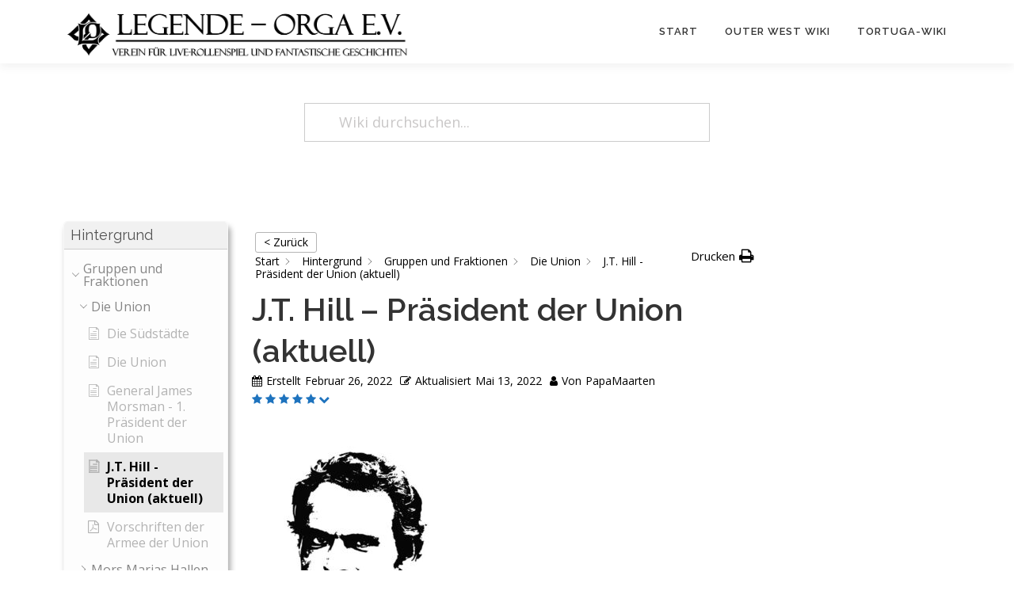

--- FILE ---
content_type: text/html; charset=UTF-8
request_url: https://wiki.legende-orga.de/outer-west-wiki/hintergrund/gruppenundfraktionen/dieunion/j-t-hill-praesident-der-union/
body_size: 20947
content:
<!DOCTYPE html>
<html lang="de">
<head>
<meta charset="UTF-8">
<meta name="viewport" content="width=device-width, initial-scale=1">
<link rel="profile" href="http://gmpg.org/xfn/11">
<title>J.T. Hill &#8211; Präsident der Union (aktuell) &#8211; Legende-Orga e.V. &#8211; Wiki Portal</title>
<meta name='robots' content='max-image-preview:large' />
<link rel='dns-prefetch' href='//fonts.googleapis.com' />
<link rel="alternate" type="application/rss+xml" title="Legende-Orga e.V. - Wiki Portal &raquo; Feed" href="https://wiki.legende-orga.de/feed/" />
<link rel="alternate" type="application/rss+xml" title="Legende-Orga e.V. - Wiki Portal &raquo; Kommentar-Feed" href="https://wiki.legende-orga.de/comments/feed/" />
<link rel="alternate" title="oEmbed (JSON)" type="application/json+oembed" href="https://wiki.legende-orga.de/wp-json/oembed/1.0/embed?url=https%3A%2F%2Fwiki.legende-orga.de%2Fouter-west-wiki%2Fhintergrund%2Fgruppenundfraktionen%2Fdieunion%2Fj-t-hill-praesident-der-union%2F" />
<link rel="alternate" title="oEmbed (XML)" type="text/xml+oembed" href="https://wiki.legende-orga.de/wp-json/oembed/1.0/embed?url=https%3A%2F%2Fwiki.legende-orga.de%2Fouter-west-wiki%2Fhintergrund%2Fgruppenundfraktionen%2Fdieunion%2Fj-t-hill-praesident-der-union%2F&#038;format=xml" />
<style id='wp-img-auto-sizes-contain-inline-css' type='text/css'>
img:is([sizes=auto i],[sizes^="auto," i]){contain-intrinsic-size:3000px 1500px}
/*# sourceURL=wp-img-auto-sizes-contain-inline-css */
</style>
<style id='wp-emoji-styles-inline-css' type='text/css'>

	img.wp-smiley, img.emoji {
		display: inline !important;
		border: none !important;
		box-shadow: none !important;
		height: 1em !important;
		width: 1em !important;
		margin: 0 0.07em !important;
		vertical-align: -0.1em !important;
		background: none !important;
		padding: 0 !important;
	}
/*# sourceURL=wp-emoji-styles-inline-css */
</style>
<style id='wp-block-library-inline-css' type='text/css'>
:root{--wp-block-synced-color:#7a00df;--wp-block-synced-color--rgb:122,0,223;--wp-bound-block-color:var(--wp-block-synced-color);--wp-editor-canvas-background:#ddd;--wp-admin-theme-color:#007cba;--wp-admin-theme-color--rgb:0,124,186;--wp-admin-theme-color-darker-10:#006ba1;--wp-admin-theme-color-darker-10--rgb:0,107,160.5;--wp-admin-theme-color-darker-20:#005a87;--wp-admin-theme-color-darker-20--rgb:0,90,135;--wp-admin-border-width-focus:2px}@media (min-resolution:192dpi){:root{--wp-admin-border-width-focus:1.5px}}.wp-element-button{cursor:pointer}:root .has-very-light-gray-background-color{background-color:#eee}:root .has-very-dark-gray-background-color{background-color:#313131}:root .has-very-light-gray-color{color:#eee}:root .has-very-dark-gray-color{color:#313131}:root .has-vivid-green-cyan-to-vivid-cyan-blue-gradient-background{background:linear-gradient(135deg,#00d084,#0693e3)}:root .has-purple-crush-gradient-background{background:linear-gradient(135deg,#34e2e4,#4721fb 50%,#ab1dfe)}:root .has-hazy-dawn-gradient-background{background:linear-gradient(135deg,#faaca8,#dad0ec)}:root .has-subdued-olive-gradient-background{background:linear-gradient(135deg,#fafae1,#67a671)}:root .has-atomic-cream-gradient-background{background:linear-gradient(135deg,#fdd79a,#004a59)}:root .has-nightshade-gradient-background{background:linear-gradient(135deg,#330968,#31cdcf)}:root .has-midnight-gradient-background{background:linear-gradient(135deg,#020381,#2874fc)}:root{--wp--preset--font-size--normal:16px;--wp--preset--font-size--huge:42px}.has-regular-font-size{font-size:1em}.has-larger-font-size{font-size:2.625em}.has-normal-font-size{font-size:var(--wp--preset--font-size--normal)}.has-huge-font-size{font-size:var(--wp--preset--font-size--huge)}.has-text-align-center{text-align:center}.has-text-align-left{text-align:left}.has-text-align-right{text-align:right}.has-fit-text{white-space:nowrap!important}#end-resizable-editor-section{display:none}.aligncenter{clear:both}.items-justified-left{justify-content:flex-start}.items-justified-center{justify-content:center}.items-justified-right{justify-content:flex-end}.items-justified-space-between{justify-content:space-between}.screen-reader-text{border:0;clip-path:inset(50%);height:1px;margin:-1px;overflow:hidden;padding:0;position:absolute;width:1px;word-wrap:normal!important}.screen-reader-text:focus{background-color:#ddd;clip-path:none;color:#444;display:block;font-size:1em;height:auto;left:5px;line-height:normal;padding:15px 23px 14px;text-decoration:none;top:5px;width:auto;z-index:100000}html :where(.has-border-color){border-style:solid}html :where([style*=border-top-color]){border-top-style:solid}html :where([style*=border-right-color]){border-right-style:solid}html :where([style*=border-bottom-color]){border-bottom-style:solid}html :where([style*=border-left-color]){border-left-style:solid}html :where([style*=border-width]){border-style:solid}html :where([style*=border-top-width]){border-top-style:solid}html :where([style*=border-right-width]){border-right-style:solid}html :where([style*=border-bottom-width]){border-bottom-style:solid}html :where([style*=border-left-width]){border-left-style:solid}html :where(img[class*=wp-image-]){height:auto;max-width:100%}:where(figure){margin:0 0 1em}html :where(.is-position-sticky){--wp-admin--admin-bar--position-offset:var(--wp-admin--admin-bar--height,0px)}@media screen and (max-width:600px){html :where(.is-position-sticky){--wp-admin--admin-bar--position-offset:0px}}

/*# sourceURL=wp-block-library-inline-css */
</style><style id='global-styles-inline-css' type='text/css'>
:root{--wp--preset--aspect-ratio--square: 1;--wp--preset--aspect-ratio--4-3: 4/3;--wp--preset--aspect-ratio--3-4: 3/4;--wp--preset--aspect-ratio--3-2: 3/2;--wp--preset--aspect-ratio--2-3: 2/3;--wp--preset--aspect-ratio--16-9: 16/9;--wp--preset--aspect-ratio--9-16: 9/16;--wp--preset--color--black: #000000;--wp--preset--color--cyan-bluish-gray: #abb8c3;--wp--preset--color--white: #ffffff;--wp--preset--color--pale-pink: #f78da7;--wp--preset--color--vivid-red: #cf2e2e;--wp--preset--color--luminous-vivid-orange: #ff6900;--wp--preset--color--luminous-vivid-amber: #fcb900;--wp--preset--color--light-green-cyan: #7bdcb5;--wp--preset--color--vivid-green-cyan: #00d084;--wp--preset--color--pale-cyan-blue: #8ed1fc;--wp--preset--color--vivid-cyan-blue: #0693e3;--wp--preset--color--vivid-purple: #9b51e0;--wp--preset--gradient--vivid-cyan-blue-to-vivid-purple: linear-gradient(135deg,rgb(6,147,227) 0%,rgb(155,81,224) 100%);--wp--preset--gradient--light-green-cyan-to-vivid-green-cyan: linear-gradient(135deg,rgb(122,220,180) 0%,rgb(0,208,130) 100%);--wp--preset--gradient--luminous-vivid-amber-to-luminous-vivid-orange: linear-gradient(135deg,rgb(252,185,0) 0%,rgb(255,105,0) 100%);--wp--preset--gradient--luminous-vivid-orange-to-vivid-red: linear-gradient(135deg,rgb(255,105,0) 0%,rgb(207,46,46) 100%);--wp--preset--gradient--very-light-gray-to-cyan-bluish-gray: linear-gradient(135deg,rgb(238,238,238) 0%,rgb(169,184,195) 100%);--wp--preset--gradient--cool-to-warm-spectrum: linear-gradient(135deg,rgb(74,234,220) 0%,rgb(151,120,209) 20%,rgb(207,42,186) 40%,rgb(238,44,130) 60%,rgb(251,105,98) 80%,rgb(254,248,76) 100%);--wp--preset--gradient--blush-light-purple: linear-gradient(135deg,rgb(255,206,236) 0%,rgb(152,150,240) 100%);--wp--preset--gradient--blush-bordeaux: linear-gradient(135deg,rgb(254,205,165) 0%,rgb(254,45,45) 50%,rgb(107,0,62) 100%);--wp--preset--gradient--luminous-dusk: linear-gradient(135deg,rgb(255,203,112) 0%,rgb(199,81,192) 50%,rgb(65,88,208) 100%);--wp--preset--gradient--pale-ocean: linear-gradient(135deg,rgb(255,245,203) 0%,rgb(182,227,212) 50%,rgb(51,167,181) 100%);--wp--preset--gradient--electric-grass: linear-gradient(135deg,rgb(202,248,128) 0%,rgb(113,206,126) 100%);--wp--preset--gradient--midnight: linear-gradient(135deg,rgb(2,3,129) 0%,rgb(40,116,252) 100%);--wp--preset--font-size--small: 13px;--wp--preset--font-size--medium: 20px;--wp--preset--font-size--large: 36px;--wp--preset--font-size--x-large: 42px;--wp--preset--spacing--20: 0.44rem;--wp--preset--spacing--30: 0.67rem;--wp--preset--spacing--40: 1rem;--wp--preset--spacing--50: 1.5rem;--wp--preset--spacing--60: 2.25rem;--wp--preset--spacing--70: 3.38rem;--wp--preset--spacing--80: 5.06rem;--wp--preset--shadow--natural: 6px 6px 9px rgba(0, 0, 0, 0.2);--wp--preset--shadow--deep: 12px 12px 50px rgba(0, 0, 0, 0.4);--wp--preset--shadow--sharp: 6px 6px 0px rgba(0, 0, 0, 0.2);--wp--preset--shadow--outlined: 6px 6px 0px -3px rgb(255, 255, 255), 6px 6px rgb(0, 0, 0);--wp--preset--shadow--crisp: 6px 6px 0px rgb(0, 0, 0);}:where(.is-layout-flex){gap: 0.5em;}:where(.is-layout-grid){gap: 0.5em;}body .is-layout-flex{display: flex;}.is-layout-flex{flex-wrap: wrap;align-items: center;}.is-layout-flex > :is(*, div){margin: 0;}body .is-layout-grid{display: grid;}.is-layout-grid > :is(*, div){margin: 0;}:where(.wp-block-columns.is-layout-flex){gap: 2em;}:where(.wp-block-columns.is-layout-grid){gap: 2em;}:where(.wp-block-post-template.is-layout-flex){gap: 1.25em;}:where(.wp-block-post-template.is-layout-grid){gap: 1.25em;}.has-black-color{color: var(--wp--preset--color--black) !important;}.has-cyan-bluish-gray-color{color: var(--wp--preset--color--cyan-bluish-gray) !important;}.has-white-color{color: var(--wp--preset--color--white) !important;}.has-pale-pink-color{color: var(--wp--preset--color--pale-pink) !important;}.has-vivid-red-color{color: var(--wp--preset--color--vivid-red) !important;}.has-luminous-vivid-orange-color{color: var(--wp--preset--color--luminous-vivid-orange) !important;}.has-luminous-vivid-amber-color{color: var(--wp--preset--color--luminous-vivid-amber) !important;}.has-light-green-cyan-color{color: var(--wp--preset--color--light-green-cyan) !important;}.has-vivid-green-cyan-color{color: var(--wp--preset--color--vivid-green-cyan) !important;}.has-pale-cyan-blue-color{color: var(--wp--preset--color--pale-cyan-blue) !important;}.has-vivid-cyan-blue-color{color: var(--wp--preset--color--vivid-cyan-blue) !important;}.has-vivid-purple-color{color: var(--wp--preset--color--vivid-purple) !important;}.has-black-background-color{background-color: var(--wp--preset--color--black) !important;}.has-cyan-bluish-gray-background-color{background-color: var(--wp--preset--color--cyan-bluish-gray) !important;}.has-white-background-color{background-color: var(--wp--preset--color--white) !important;}.has-pale-pink-background-color{background-color: var(--wp--preset--color--pale-pink) !important;}.has-vivid-red-background-color{background-color: var(--wp--preset--color--vivid-red) !important;}.has-luminous-vivid-orange-background-color{background-color: var(--wp--preset--color--luminous-vivid-orange) !important;}.has-luminous-vivid-amber-background-color{background-color: var(--wp--preset--color--luminous-vivid-amber) !important;}.has-light-green-cyan-background-color{background-color: var(--wp--preset--color--light-green-cyan) !important;}.has-vivid-green-cyan-background-color{background-color: var(--wp--preset--color--vivid-green-cyan) !important;}.has-pale-cyan-blue-background-color{background-color: var(--wp--preset--color--pale-cyan-blue) !important;}.has-vivid-cyan-blue-background-color{background-color: var(--wp--preset--color--vivid-cyan-blue) !important;}.has-vivid-purple-background-color{background-color: var(--wp--preset--color--vivid-purple) !important;}.has-black-border-color{border-color: var(--wp--preset--color--black) !important;}.has-cyan-bluish-gray-border-color{border-color: var(--wp--preset--color--cyan-bluish-gray) !important;}.has-white-border-color{border-color: var(--wp--preset--color--white) !important;}.has-pale-pink-border-color{border-color: var(--wp--preset--color--pale-pink) !important;}.has-vivid-red-border-color{border-color: var(--wp--preset--color--vivid-red) !important;}.has-luminous-vivid-orange-border-color{border-color: var(--wp--preset--color--luminous-vivid-orange) !important;}.has-luminous-vivid-amber-border-color{border-color: var(--wp--preset--color--luminous-vivid-amber) !important;}.has-light-green-cyan-border-color{border-color: var(--wp--preset--color--light-green-cyan) !important;}.has-vivid-green-cyan-border-color{border-color: var(--wp--preset--color--vivid-green-cyan) !important;}.has-pale-cyan-blue-border-color{border-color: var(--wp--preset--color--pale-cyan-blue) !important;}.has-vivid-cyan-blue-border-color{border-color: var(--wp--preset--color--vivid-cyan-blue) !important;}.has-vivid-purple-border-color{border-color: var(--wp--preset--color--vivid-purple) !important;}.has-vivid-cyan-blue-to-vivid-purple-gradient-background{background: var(--wp--preset--gradient--vivid-cyan-blue-to-vivid-purple) !important;}.has-light-green-cyan-to-vivid-green-cyan-gradient-background{background: var(--wp--preset--gradient--light-green-cyan-to-vivid-green-cyan) !important;}.has-luminous-vivid-amber-to-luminous-vivid-orange-gradient-background{background: var(--wp--preset--gradient--luminous-vivid-amber-to-luminous-vivid-orange) !important;}.has-luminous-vivid-orange-to-vivid-red-gradient-background{background: var(--wp--preset--gradient--luminous-vivid-orange-to-vivid-red) !important;}.has-very-light-gray-to-cyan-bluish-gray-gradient-background{background: var(--wp--preset--gradient--very-light-gray-to-cyan-bluish-gray) !important;}.has-cool-to-warm-spectrum-gradient-background{background: var(--wp--preset--gradient--cool-to-warm-spectrum) !important;}.has-blush-light-purple-gradient-background{background: var(--wp--preset--gradient--blush-light-purple) !important;}.has-blush-bordeaux-gradient-background{background: var(--wp--preset--gradient--blush-bordeaux) !important;}.has-luminous-dusk-gradient-background{background: var(--wp--preset--gradient--luminous-dusk) !important;}.has-pale-ocean-gradient-background{background: var(--wp--preset--gradient--pale-ocean) !important;}.has-electric-grass-gradient-background{background: var(--wp--preset--gradient--electric-grass) !important;}.has-midnight-gradient-background{background: var(--wp--preset--gradient--midnight) !important;}.has-small-font-size{font-size: var(--wp--preset--font-size--small) !important;}.has-medium-font-size{font-size: var(--wp--preset--font-size--medium) !important;}.has-large-font-size{font-size: var(--wp--preset--font-size--large) !important;}.has-x-large-font-size{font-size: var(--wp--preset--font-size--x-large) !important;}
/*# sourceURL=global-styles-inline-css */
</style>

<style id='classic-theme-styles-inline-css' type='text/css'>
/*! This file is auto-generated */
.wp-block-button__link{color:#fff;background-color:#32373c;border-radius:9999px;box-shadow:none;text-decoration:none;padding:calc(.667em + 2px) calc(1.333em + 2px);font-size:1.125em}.wp-block-file__button{background:#32373c;color:#fff;text-decoration:none}
/*# sourceURL=/wp-includes/css/classic-themes.min.css */
</style>
<link rel='stylesheet' id='amgr-public-styles-css' href='https://usercontent.one/wp/wiki.legende-orga.de/wp-content/plugins/echo-kb-access-manager/css_amgr/public-styles.min.css?ver=8.0.0' type='text/css' media='all' />
<link rel='stylesheet' id='asea-public-styles-css' href='https://usercontent.one/wp/wiki.legende-orga.de/wp-content/plugins/echo-advanced-search/css/public-styles.min.css?ver=2.31.2' type='text/css' media='all' />
<link rel='stylesheet' id='eprf-public-styles-css' href='https://usercontent.one/wp/wiki.legende-orga.de/wp-content/plugins/echo-article-rating-and-feedback/css/public-styles.min.css?ver=2.0.2' type='text/css' media='all' />
<link rel='stylesheet' id='elay-public-styles-css' href='https://usercontent.one/wp/wiki.legende-orga.de/wp-content/plugins/echo-elegant-layouts/css/public-styles.min.css?ver=2.14.0' type='text/css' media='all' />
<link rel='stylesheet' id='onepress-fonts-css' href='https://fonts.googleapis.com/css?family=Raleway%3A400%2C500%2C600%2C700%2C300%2C100%2C800%2C900%7COpen+Sans%3A400%2C300%2C300italic%2C400italic%2C600%2C600italic%2C700%2C700italic&#038;subset=latin%2Clatin-ext&#038;display=swap&#038;ver=2.3.4' type='text/css' media='all' />
<link rel='stylesheet' id='onepress-animate-css' href='https://usercontent.one/wp/wiki.legende-orga.de/wp-content/themes/onepress/assets/css/animate.min.css?ver=2.3.4' type='text/css' media='all' />
<link rel='stylesheet' id='onepress-fa-css' href='https://usercontent.one/wp/wiki.legende-orga.de/wp-content/themes/onepress/assets/css/font-awesome.min.css?ver=4.7.0' type='text/css' media='all' />
<link rel='stylesheet' id='onepress-bootstrap-css' href='https://usercontent.one/wp/wiki.legende-orga.de/wp-content/themes/onepress/assets/css/bootstrap.min.css?ver=2.3.4' type='text/css' media='all' />
<link rel='stylesheet' id='onepress-style-css' href='https://usercontent.one/wp/wiki.legende-orga.de/wp-content/themes/onepress/style.css?ver=6.9' type='text/css' media='all' />
<style id='onepress-style-inline-css' type='text/css'>
.site-logo-div img{height:80px;width:auto}#main .video-section section.hero-slideshow-wrapper{background:transparent}.hero-slideshow-wrapper:after{position:absolute;top:0px;left:0px;width:100%;height:100%;background-color:rgba(0,0,0,0.3);display:block;content:""}.body-desktop .parallax-hero .hero-slideshow-wrapper:after{display:none!important}#parallax-hero>.parallax-bg::before{background-color:rgba(0,0,0,0.3);opacity:1}.body-desktop .parallax-hero .hero-slideshow-wrapper:after{display:none!important}a,.screen-reader-text:hover,.screen-reader-text:active,.screen-reader-text:focus,.header-social a,.onepress-menu a:hover,.onepress-menu ul li a:hover,.onepress-menu li.onepress-current-item>a,.onepress-menu ul li.current-menu-item>a,.onepress-menu>li a.menu-actived,.onepress-menu.onepress-menu-mobile li.onepress-current-item>a,.site-footer a,.site-footer .footer-social a:hover,.site-footer .btt a:hover,.highlight,#comments .comment .comment-wrapper .comment-meta .comment-time:hover,#comments .comment .comment-wrapper .comment-meta .comment-reply-link:hover,#comments .comment .comment-wrapper .comment-meta .comment-edit-link:hover,.btn-theme-primary-outline,.sidebar .widget a:hover,.section-services .service-item .service-image i,.counter_item .counter__number,.team-member .member-thumb .member-profile a:hover,.icon-background-default{color:#284b63}input[type="reset"],input[type="submit"],input[type="submit"],input[type="reset"]:hover,input[type="submit"]:hover,input[type="submit"]:hover .nav-links a:hover,.btn-theme-primary,.btn-theme-primary-outline:hover,.section-testimonials .card-theme-primary,.woocommerce #respond input#submit,.woocommerce a.button,.woocommerce button.button,.woocommerce input.button,.woocommerce button.button.alt,.pirate-forms-submit-button,.pirate-forms-submit-button:hover,input[type="reset"],input[type="submit"],input[type="submit"],.pirate-forms-submit-button,.contact-form div.wpforms-container-full .wpforms-form .wpforms-submit,.contact-form div.wpforms-container-full .wpforms-form .wpforms-submit:hover,.nav-links a:hover,.nav-links a.current,.nav-links .page-numbers:hover,.nav-links .page-numbers.current{background:#284b63}.btn-theme-primary-outline,.btn-theme-primary-outline:hover,.pricing__item:hover,.section-testimonials .card-theme-primary,.entry-content blockquote{border-color:#284b63}#footer-widgets{}.gallery-carousel .g-item{padding:0px 10px}.gallery-carousel-wrap{margin-left:-10px;margin-right:-10px}.gallery-grid .g-item,.gallery-masonry .g-item .inner{padding:10px}.gallery-grid-wrap,.gallery-masonry-wrap{margin-left:-10px;margin-right:-10px}.gallery-justified-wrap{margin-left:-20px;margin-right:-20px}
/*# sourceURL=onepress-style-inline-css */
</style>
<link rel='stylesheet' id='onepress-gallery-lightgallery-css' href='https://usercontent.one/wp/wiki.legende-orga.de/wp-content/themes/onepress/assets/css/lightgallery.css?ver=6.9' type='text/css' media='all' />
<link rel='stylesheet' id='epkb-icon-fonts-css' href='https://usercontent.one/wp/wiki.legende-orga.de/wp-content/plugins/echo-kb-access-manager/css/epkb-icon-fonts.min.css?ver=11.0.0' type='text/css' media='all' />
<link rel='stylesheet' id='epkb-ap-frontend-layout-vital-css' href='https://usercontent.one/wp/wiki.legende-orga.de/wp-content/plugins/echo-kb-access-manager/css/ap-frontend-layout-vital.min.css?ver=11.0.0' type='text/css' media='all' />
<link rel='stylesheet' id='epkb-ap-frontend-layout-css' href='https://usercontent.one/wp/wiki.legende-orga.de/wp-content/plugins/echo-kb-access-manager/css/ap-frontend-layout.min.css?ver=11.0.0' type='text/css' media='all' />
<style id='epkb-ap-frontend-layout-inline-css' type='text/css'>
 #epkb-sidebar-container-v2 .epkb-category-level-2-3 .epkb-category-level-2-3__cat-name{font-family:inherit;font-weight:inherit;font-size:inherit;color:#868686!important;}#wpadminbar #wp-admin-bar-epkb-edit-mode-button>.ab-item:before{content:"\f118";top:2px;float:left;font:normal 20px/1 dashicons;speak:none;padding:4px 0;-webkit-font-smoothing:antialiased;-moz-osx-font-smoothing:grayscale;background-image:none !important;margin-right:6px;color:#4391F3;}#wpadminbar #wp-admin-bar-epkb-edit-mode-button>.ab-item:hover:before{color:#4391F3;}#elay-content-container .elay-articles .active{background-color:#e8e8e8 !important;border-radius:4px;padding-left:5px !important;padding-right:5px !important;margin-left:-5px !important;}#elay-content-container .elay-articles .active span{color:#000000 !important;}#elay-content-container .elay-articles .active i{color:#000000 !important;}
/*# sourceURL=epkb-ap-frontend-layout-inline-css */
</style>
<script type="text/javascript" src="https://wiki.legende-orga.de/wp-includes/js/jquery/jquery.min.js?ver=3.7.1" id="jquery-core-js"></script>
<script type="text/javascript" src="https://wiki.legende-orga.de/wp-includes/js/jquery/jquery-migrate.min.js?ver=3.4.1" id="jquery-migrate-js"></script>
<script type="text/javascript" id="amgr-public-scripts-js-extra">
/* <![CDATA[ */
var amgr_vars = {"msg_try_again":"Please try again later.","error_occurred":"Error occurred","not_saved":"Error occurred - configuration NOT saved.","unknown_error":"unknown error","reload_try_again":"Please reload the page and try again.","input_required":"Input is required","nonce":"7956a0610d"};
//# sourceURL=amgr-public-scripts-js-extra
/* ]]> */
</script>
<script type="text/javascript" src="https://usercontent.one/wp/wiki.legende-orga.de/wp-content/plugins/echo-kb-access-manager/js_amgr/public-scripts.min.js?ver=8.0.0" id="amgr-public-scripts-js"></script>
<script type="text/javascript" src="https://usercontent.one/wp/wiki.legende-orga.de/wp-content/plugins/echo-kb-access-manager/js_amgr/js.cookie.min.js?ver=8.0.0" id="amgr-cookie-scripts-js"></script>
<script type="text/javascript" src="https://wiki.legende-orga.de/wp-includes/js/jquery/ui/core.min.js?ver=1.13.3" id="jquery-ui-core-js"></script>
<script type="text/javascript" src="https://wiki.legende-orga.de/wp-includes/js/jquery/ui/menu.min.js?ver=1.13.3" id="jquery-ui-menu-js"></script>
<script type="text/javascript" src="https://wiki.legende-orga.de/wp-includes/js/dist/dom-ready.min.js?ver=f77871ff7694fffea381" id="wp-dom-ready-js"></script>
<script type="text/javascript" src="https://wiki.legende-orga.de/wp-includes/js/dist/hooks.min.js?ver=dd5603f07f9220ed27f1" id="wp-hooks-js"></script>
<script type="text/javascript" src="https://wiki.legende-orga.de/wp-includes/js/dist/i18n.min.js?ver=c26c3dc7bed366793375" id="wp-i18n-js"></script>
<script type="text/javascript" id="wp-i18n-js-after">
/* <![CDATA[ */
wp.i18n.setLocaleData( { 'text direction\u0004ltr': [ 'ltr' ] } );
//# sourceURL=wp-i18n-js-after
/* ]]> */
</script>
<script type="text/javascript" id="wp-a11y-js-translations">
/* <![CDATA[ */
( function( domain, translations ) {
	var localeData = translations.locale_data[ domain ] || translations.locale_data.messages;
	localeData[""].domain = domain;
	wp.i18n.setLocaleData( localeData, domain );
} )( "default", {"translation-revision-date":"2026-01-20 17:38:03+0000","generator":"GlotPress\/4.0.3","domain":"messages","locale_data":{"messages":{"":{"domain":"messages","plural-forms":"nplurals=2; plural=n != 1;","lang":"de"},"Notifications":["Benachrichtigungen"]}},"comment":{"reference":"wp-includes\/js\/dist\/a11y.js"}} );
//# sourceURL=wp-a11y-js-translations
/* ]]> */
</script>
<script type="text/javascript" src="https://wiki.legende-orga.de/wp-includes/js/dist/a11y.min.js?ver=cb460b4676c94bd228ed" id="wp-a11y-js"></script>
<script type="text/javascript" src="https://usercontent.one/wp/wiki.legende-orga.de/wp-content/plugins/echo-advanced-search/js/asea-jquery-ui-autocomplete.min.js?ver=2.31.2" id="asea-jquery-ui-autocomplete-js"></script>
<script type="text/javascript" id="asea-public-scripts-js-extra">
/* <![CDATA[ */
var asea_vars = {"ajaxurl":"/wp-admin/admin-ajax.php","msg_try_again":"Please try again later.","error_occurred":"Error occurred (16)","not_saved":"Error occurred - configuration NOT saved (6).","unknown_error":"Unknown error (17)","reload_try_again":"Please reload the page and try again.","save_config":"Saving configuration","input_required":"Input is required","advanced_search_auto_complete_wait":"1000"};
//# sourceURL=asea-public-scripts-js-extra
/* ]]> */
</script>
<script type="text/javascript" src="https://usercontent.one/wp/wiki.legende-orga.de/wp-content/plugins/echo-advanced-search/js/public-scripts.min.js?ver=2.31.2" id="asea-public-scripts-js"></script>
<script type="text/javascript" id="eprf-public-scripts-js-extra">
/* <![CDATA[ */
var eprf_vars = {"ajaxurl":"/wp-admin/admin-ajax.php","msg_try_again":"Please try again later.","error_occurred":"Error occurred (16)","not_saved":"Error occurred - configuration NOT saved (6).","unknown_error":"Unknown error (17)","reload_try_again":"Please reload the page and try again.","save_config":"Saving configuration","input_required":"Input is required","nonce":"62b21ec299"};
//# sourceURL=eprf-public-scripts-js-extra
/* ]]> */
</script>
<script type="text/javascript" src="https://usercontent.one/wp/wiki.legende-orga.de/wp-content/plugins/echo-article-rating-and-feedback/js/public-scripts.min.js?ver=2.0.2" id="eprf-public-scripts-js"></script>
<script type="text/javascript" id="elay-public-scripts-js-extra">
/* <![CDATA[ */
var elay_vars = {"ajaxurl":"/wp-admin/admin-ajax.php","msg_try_again":"Please try again later.","error_occurred":"Error occurred (16)","not_saved":"Error occurred - configuration NOT saved (6).","unknown_error":"Unknown error (17)","reload_try_again":"Please reload the page and try again.","save_config":"Saving configuration","input_required":"Input is required","nonce":"3df76efcff"};
//# sourceURL=elay-public-scripts-js-extra
/* ]]> */
</script>
<script type="text/javascript" src="https://usercontent.one/wp/wiki.legende-orga.de/wp-content/plugins/echo-elegant-layouts/js/public-scripts.min.js?ver=2.14.0" id="elay-public-scripts-js"></script>
<script type="text/javascript" id="epkb-public-scripts-js-extra">
/* <![CDATA[ */
var epkb_vars = {"ajaxurl":"/wp-admin/admin-ajax.php","msg_try_again":"Please try again later.","error_occurred":"Error occurred (16)","not_saved":"Error occurred (6)","unknown_error":"Unknown error (17)","reload_try_again":"Please reload the page and try again.","save_config":"Saving configuration","input_required":"Input is required","load_template":"Loading Template...","nonce":"7956a0610d","toc_editor_msg":"The TOC is not displayed because there are no matching headers in the article."};
//# sourceURL=epkb-public-scripts-js-extra
/* ]]> */
</script>
<script type="text/javascript" src="https://usercontent.one/wp/wiki.legende-orga.de/wp-content/plugins/echo-kb-access-manager/js/public-scripts.min.js?ver=11.0.0" id="epkb-public-scripts-js"></script>
<link rel="https://api.w.org/" href="https://wiki.legende-orga.de/wp-json/" /><link rel="alternate" title="JSON" type="application/json" href="https://wiki.legende-orga.de/wp-json/wp/v2/epkb_post_type_2/130" /><link rel="EditURI" type="application/rsd+xml" title="RSD" href="https://wiki.legende-orga.de/xmlrpc.php?rsd" />
<meta name="generator" content="WordPress 6.9" />
<link rel="canonical" href="https://wiki.legende-orga.de/outer-west-wiki/hintergrund/gruppenundfraktionen/dieunion/j-t-hill-praesident-der-union/" />
<link rel='shortlink' href='https://wiki.legende-orga.de/?p=130' />
</head>

<body class="wp-singular epkb_post_type_2-template-default single single-epkb_post_type_2 postid-130 wp-custom-logo wp-theme-onepress eckb-front-end-body">
<div id="page" class="hfeed site">
	<a class="skip-link screen-reader-text" href="#content">Zum Inhalt springen</a>
	<div id="header-section" class="h-on-top no-transparent">		<header id="masthead" class="site-header header-contained is-sticky no-scroll no-t h-on-top" role="banner">
			<div class="container">
				<div class="site-branding">
				<div class="site-brand-inner has-logo-img no-desc"><div class="site-logo-div"><a href="https://wiki.legende-orga.de/" class="custom-logo-link  no-t-logo" rel="home" itemprop="url"><img width="1024" height="185" src="https://usercontent.one/wp/wiki.legende-orga.de/wp-content/uploads/cropped-loheadlogo_sw-1-1024x185-1.png" class="custom-logo" alt="Legende-Orga e.V. &#8211; Wiki Portal" itemprop="logo" decoding="async" srcset="https://usercontent.one/wp/wiki.legende-orga.de/wp-content/uploads/cropped-loheadlogo_sw-1-1024x185-1.png 1024w, https://usercontent.one/wp/wiki.legende-orga.de/wp-content/uploads/cropped-loheadlogo_sw-1-1024x185-1-300x54.png 300w, https://usercontent.one/wp/wiki.legende-orga.de/wp-content/uploads/cropped-loheadlogo_sw-1-1024x185-1-768x139.png 768w" sizes="(max-width: 1024px) 100vw, 1024px" /></a></div></div>				</div>
				<div class="header-right-wrapper">
					<a href="#0" id="nav-toggle">Menü<span></span></a>
					<nav id="site-navigation" class="main-navigation" role="navigation">
						<ul class="onepress-menu">
							<li id="menu-item-178" class="menu-item menu-item-type-post_type menu-item-object-page menu-item-home menu-item-178"><a href="https://wiki.legende-orga.de/">Start</a></li>
<li id="menu-item-179" class="menu-item menu-item-type-post_type menu-item-object-page menu-item-179"><a href="https://wiki.legende-orga.de/outer-west-wiki/">Outer West Wiki</a></li>
<li id="menu-item-180" class="menu-item menu-item-type-post_type menu-item-object-page menu-item-180"><a href="https://wiki.legende-orga.de/tortuga-wiki/">Tortuga-Wiki</a></li>
						</ul>
					</nav>
					
				</div>
			</div>
		</header>
		</div>
	<div class="eckb-kb-template "  style="padding-top: 0px; padding-bottom: 0px; padding-left: 0px; padding-right: 0px; margin-top: 0px; margin-bottom: 50px; margin-left: 0px; margin-right: 0px;" >	      		<!-- Article Structure Version 2 Style -->

		<style> #eckb-article-page-container-v2{width:100%}#eckb-article-page-container-v2 #eckb-article-body{width:1140px}#eckb-article-page-container-v2 #eckb-article-body{grid-template-columns:20% 60% 20%;}@media only screen and (max-width:1025px){#eckb-article-page-container-v2{width:100%}#eckb-article-page-container-v2 #eckb-article-body{width:100%}#eckb-article-page-container-v2 #eckb-article-body{grid-template-columns:20% 60% 20%;}}#eckb-article-page-container-v2 #eckb-article-left-sidebar{padding:10px 10px 10px 10px;;background-color:#FFFFFF;margin-top:0px;}#eckb-article-page-container-v2 #eckb-article-content{padding:20px;;background-color:#FFFFFF;}.eckb-article-content-created-date-container,.eckb-article-content-last-updated-date-container,.eckb-article-content-author-container,.eckb-article-content-article-views-counter-container,.eckb-ach__article-meta__date-created,.eckb-ach__article-meta__author,.eckb-ach__article-meta__views_counter,.eckb-ach__article-meta__date-updated{color:#000000;font-size:14px !important;}#eckb-article-page-container-v2 #eckb-article-right-sidebar{padding:10px 10px 10px 10px;;background-color:#FFFFFF;margin-top:0px;}@media only screen and (max-width:768px){#eckb-article-page-container-v2{width:100%;}#eckb-article-page-container-v2 #eckb-article-content{grid-column-start:1;grid-column-end:4;}#eckb-article-page-container-v2 #eckb-article-left-sidebar{grid-column-start:1;grid-column-end:4;}#eckb-article-page-container-v2 #eckb-article-right-sidebar{grid-column-start:1;grid-column-end:4;}#eckb-article-page-container-v2 .eckb-article-toc{position:relative;float:left;width:100%;height:auto;top:0;}#eckb-article-page-container-v2 #eckb-article-body{display:flex;flex-direction:column;}#eckb-article-page-container-v2 #eckb-article-left-sidebar{order:3;margin-top:0px!important;}#eckb-article-page-container-v2 #eckb-article-content{order:2;}#eckb-article-page-container-v2 #eckb-article-right-sidebar{order:1;margin-top:0px!important;}}</style>    
		<div id="eckb-article-page-container-v2" class="eckb-article-page-content-counter eckb_ap_active_theme_onepress " data-mobile_breakpoint="768">    <div id="eckb-article-header">
		<!-------- ASEA Main Container ----------->
		<div id="asea-doc-search-container" class=" asea-visibility-search-form-1 elay-advanced-search-container">

					<style> #asea-doc-search-container #asea-section-1 a{color:#FFFFFF}</style>   
			<!-------- ASEA Search Container # 1 ----------------->
			<section id="asea-section-1"  style="background-color: #ffffff; padding-top: 50px; padding-right: 0px; padding-bottom: 50px; padding-left: 0px; margin-top: 0px; margin-bottom: 40px;" >

				<!-------- ASEA Background Image Container ------>
				<div id="asea-search-background-image-1" ></div>

				<!-------- ASEA Gradient Container -------------->
				<div id="asea-search-gradient-1" ></div>

				<!-------- ASEA Pattern Container --------------->
				<div id="asea-search-pattern-1"  ></div>

				<!-------- ASEA Sub Section Container 1-1 --------------->
				<section id="asea-sub-section-1-1"></section>

				<!-------- ASEA Sub Section Container 1-2 --------------->
				<section id="asea-sub-section-1-2"><style>#asea-doc-search-container #asea_search_form #asea_search_results ul li a .eckb-article-title,#asea-doc-search-container #asea_search_form #asea_search_results ul li a .eckb-article-title .eckb-article-title-icon,#asea-doc-search-container #asea_search_form #asea_search_results #asea-all-search-results a{font-size:16px;}#asea-doc-search-container #asea-section-1 #asea_search_form #asea_search_results #asea-all-search-results a{color:#FFFFFF;}</style>
		<div id="asea-doc-search-box-container">

			<form id="asea_search_form"  style="width: 40%;"  class="asea-search" method="get" action="" role="search" aria-label="Search">

				<!----- Search Box ------>  				<style>#asea-doc-search-container #asea-doc-search-box-container #asea_search_form .asea-search-box{border-width:1px!important;border-radius:0px;font-size:18px !important;border-color:#CCCCCC!important;background-color:#FFFFFF!important;background:#FFFFFF;padding-left:43px!important;padding-right:43px!important;border-style:solid!important;}#asea_advanced_search_terms{padding-top:10px!important;padding-bottom:10px!important;padding-right:15px!important;}</style>

				<div class="asea-search-box" ><div class="asea-search-box__icons-wrap" style="padding-top:10px;padding-bottom:10px;"></div>
					<input type="search"  id="asea_advanced_search_terms" name="kb-search" value=""
					       aria-autocomplete="list" autocapitalize="off" autocomplete="off" spellcheck="false"
					       aria-label="Wiki durchsuchen..."
						   aria-controls="asea_search_results"
					       data-language="en"
					       placeholder="Wiki durchsuchen..." />
					<input type="hidden" id="asea_kb_id" value="2"/>					<div class="asea-search-box__icons-wrap" style="padding-top:10px;padding-bottom:10px;"><div class="asea-search-box__loading-icon__wrap" style="width:18px;height:18px;"><div class="loading-spinner" style="width:18px;height:18px;"></div></div></div>				</div>

				<!----- Search Box filter ------>
				<div class="asea-search-filter-container top"  style="max-width: 260px;" >

					<fieldset>
						<legend>Nach Kategorien filtern</legend>
						<span id="asea-search-filter-clear-results">Ergebnisse löschen</span>												 <div class="asea-filter-category-options-container">	
						 	<ul>						 	
								<li>    
									<div class="asea-filter-option">
										<label>
											<input class="asea-filter-option-input" name="cat-12" type="checkbox" value="12" autocomplete="off">
											<span class="asea-filter-option-label">Downloads</span>
										</label>
									</div>                                
								</li>								
								<li>    
									<div class="asea-filter-option">
										<label>
											<input class="asea-filter-option-input" name="cat-8" type="checkbox" value="8" autocomplete="off">
											<span class="asea-filter-option-label">Hintergrund</span>
										</label>
									</div>                                
								</li>								
								<li>    
									<div class="asea-filter-option">
										<label>
											<input class="asea-filter-option-input" name="cat-13" type="checkbox" value="13" autocomplete="off">
											<span class="asea-filter-option-label">Regelwerk</span>
										</label>
									</div>                                
								</li>								
							</ul>
						</div>
					</fieldset>
				</div>

				<!----- Search Box Results ------>
				<div id="asea_search_results" aria-live="polite"></div>

			</form>

		</div>		</section>

				<!-------- ASEA Sub Section Container 1-3 --------------->
				<section id="asea-sub-section-1-3"></section>

				<!-------- ASEA Sub Section Container 1-4 --------------->
				<section id="asea-sub-section-1-4"></section>

				<!-------- ASEA Sub Section Container 1-5 --------------->
				<section id="asea-sub-section-1-5"></section>

			</section>

		</div>		</div>
			<div id="eckb-article-body">  <div id="eckb-article-left-sidebar">
		<style id="elay-advanced-style">

			/* Container */
			#elay-sidebar-container-v2 {
				background-color:   #fdfdfd;
				border-color:       #F7F7F7;
				border-width:       1px;
				border-radius:      5px;
			}

			/* Category Heading */
			#elay-sidebar-container-v2 .elay-sidebar__cat__top-cat__heading-container {
				text-align:                 left;
				border-width:               1px;
				padding-top:                8px;
				padding-bottom:             8px;
				padding-left:               8px;
				padding-right:              8px;
				border-bottom-color:        #CDCDCD;
				background-color:           #f1f1f1;
			}			
			/* First Category Heading */
			#elay-sidebar-container-v2 .elay-sidebar__cat__top-cat:first-child .elay-sidebar__cat__top-cat__heading-container {
				border-top-left-radius:     5px;
				border-top-right-radius:    5px;
			}
			/* Last Category Heading */
			#elay-sidebar-container-v2 .elay-sidebar__cat__top-cat:last-child .elay-sidebar__cat__top-cat__heading-container {
				border-bottom-left-radius:     5px;
				border-bottom-right-radius:    5px;
			}

			#elay-sidebar-container-v2 .elay-sidebar__heading__inner .elay-sidebar__heading__inner__name,
			#elay-sidebar-container-v2 .elay-sidebar__heading__inner .elay-sidebar__heading__inner__cat-name,
			#elay-sidebar-container-v2 .elay-sidebar__heading__inner .elay-sidebar__heading__inner__name>a {
				color:                  #525252;
				text-align:             left;
			}

			#elay-sidebar-container-v2 .elay-sidebar__heading__inner .elay-sidebar__heading__inner__desc p {
				color:                  #b3b3b3;
				text-align:             left;
			}

			/* Category Body */
			#elay-sidebar-container-v2 .elay-sidebar__cat__top-cat__body-container {
				padding-top:            8px;
				padding-bottom:         10px;
				padding-left:           0px;
				padding-right:          5px;
			}

			/* Category Sub Category */
			#elay-sidebar-container-v2 .elay-sidebar__cat__top-cat__body-container .elay-sidebar__body__sub-cat {
				padding-left:           10px;
			}

			/* Article */
			.elay-sidebar__cat__top-cat__body-container .elay-articles .elay-article-title {
				color:                      #b3b3b3;
			}
			.elay-sidebar__cat__top-cat__body-container .elay-articles .active {
				color:                      #000000;
				background-color:           #e8e8e8;
			}
			.elay-sidebar__cat__top-cat__body-container .elay-articles .active .elay-article-title {
				color:                      #000000;
			}

            #elay-sidebar-container-v2 .elay-category-level-2-3__cat-name {
                font-family:    !important;
                font-weight:    !important;
                color:          #868686!important;
                font-size:      16px !important;
            }


		</style>		
		<section id="elay-sidebar-container-v2" class="elay-sidebar--reset elay-sidebar--medium-shadow elay-sidebar--slim-scrollbar   eckb_mp_active_theme_onepress">

			<ul class="elay-sidebar__cat-container">  			
					<li id="elay-top-cat-id-8" class="elay-sidebar__cat__top-cat"> 				
		<div class="elay-sidebar__cat__top-cat__heading-container   sidebar_section_divider">
			<div class="elay-sidebar__heading__inner" >

				<!-- CATEGORY ICON -->
				<div class="elay-sidebar__heading__inner__name">
										<h2 class="elay-sidebar__heading__inner__cat-name"  style="font-size:18px;;" >Hintergrund</h2>
				</div>


				<!-- CATEGORY DESC -->							</div>
		</div>		
		<div class="elay-sidebar__cat__top-cat__body-container"  style="font-size:16px;;" >  				<ul class="elay-sidebar__body__sub-cat eckb-sub-category-ordering">
						<li>
							<div class="elay-category-level-2-3"  style="padding-bottom: 8px; padding-top: 8px;" >
								<span class="ep_font_icon_arrow_carrot_right elay_sidebar_expand_category_icon"  style="color: #868686;"  ></span>
								<a class="elay-category-level-2-3__cat-name" ><h3>Gruppen und Fraktionen</h3></a>
							</div>    			<ul class="elay-sub-sub-category eckb-sub-sub-category-ordering"  style="padding-left: 10px;" >   					
					<li>
						<div class="elay-category-level-2-3"  style="padding-bottom: 8px; padding-top: 8px;"  >
							<span class="ep_font_icon_arrow_carrot_right elay_sidebar_expand_category_icon"  style="color: #868686;"  ></span>
							<a class="elay-category-level-2-3__cat-name">
								<h4>Die Union</h4 >
							</a>
						</div>    
		<ul class="elay-articles eckb-articles-ordering"  style="padding-left: 10px;" > 				<li class=""  id="sidebar_link_123"  style="padding-bottom: 8px; padding-top: 8px;"  >   
		<a href="https://wiki.legende-orga.de/outer-west-wiki/hintergrund/gruppenundfraktionen/dieunion/die-suedstaedte/" class="elay-sidebar-article" data-kb-article-id=123>
			<span class="elay-article-title article_active_bold" >
				<span class="elay-article-title__icon ep_font_icon_document"  style="color: #b3b3b3;" ></span>
				<span class="elay-article-title__text">Die Südstädte</span>
			</span>
		</a> 				</li> 				<li class=""  id="sidebar_link_120"  style="padding-bottom: 8px; padding-top: 8px;"  >   
		<a href="https://wiki.legende-orga.de/outer-west-wiki/hintergrund/gruppenundfraktionen/dieunion/die-union/" class="elay-sidebar-article" data-kb-article-id=120>
			<span class="elay-article-title article_active_bold" >
				<span class="elay-article-title__icon ep_font_icon_document"  style="color: #b3b3b3;" ></span>
				<span class="elay-article-title__text">Die Union</span>
			</span>
		</a> 				</li> 				<li class=""  id="sidebar_link_144"  style="padding-bottom: 8px; padding-top: 8px;"  >   
		<a href="https://wiki.legende-orga.de/outer-west-wiki/hintergrund/gruppenundfraktionen/dieunion/general-morsman-praesident/" class="elay-sidebar-article" data-kb-article-id=144>
			<span class="elay-article-title article_active_bold" >
				<span class="elay-article-title__icon ep_font_icon_document"  style="color: #b3b3b3;" ></span>
				<span class="elay-article-title__text">General James Morsman - 1. Präsident der Union</span>
			</span>
		</a> 				</li> 				<li class=""  id="sidebar_link_130"  style="padding-bottom: 8px; padding-top: 8px;"  >   
		<a href="https://wiki.legende-orga.de/outer-west-wiki/hintergrund/gruppenundfraktionen/dieunion/j-t-hill-praesident-der-union/" class="elay-sidebar-article" data-kb-article-id=130>
			<span class="elay-article-title article_active_bold" >
				<span class="elay-article-title__icon ep_font_icon_document"  style="color: #b3b3b3;" ></span>
				<span class="elay-article-title__text">J.T. Hill - Präsident der Union (aktuell)</span>
			</span>
		</a> 				</li> 				<li class=""  id="sidebar_link_356"  style="padding-bottom: 8px; padding-top: 8px;"  >   
			<a href="https://usercontent.one/wp/wiki.legende-orga.de/wp-content/uploads/Vorschriften-der-Armee-der-Union.pdf" title="Vorschriften der Armee der Union des äußersten Westens " target="_blank">
				<span class="elay-article-title article_active_bold"  style="color: #b3b3b3;" >
					<span class="eckb-article-title__icon epkbfa epkbfa-file-pdf-o "  style="color: #b3b3b3;" ></span>
					<span class="eckb-article-title__text">Vorschriften der Armee der Union</span>
				</span>
	        </a>				</li> 
		</ul> 					</li>   	
					<li>
						<div class="elay-category-level-2-3"  style="padding-bottom: 8px; padding-top: 8px;"  >
							<span class="ep_font_icon_arrow_carrot_right elay_sidebar_expand_category_icon"  style="color: #868686;"  ></span>
							<a class="elay-category-level-2-3__cat-name">
								<h4>Mors Marias Hallen</h4 >
							</a>
						</div>    
		<ul class="elay-articles eckb-articles-ordering"  style="padding-left: 10px;" > 				<li class=""  id="sidebar_link_834"  style="padding-bottom: 8px; padding-top: 8px;"  >   
		<a href="https://wiki.legende-orga.de/outer-west-wiki/hintergrund/gruppenundfraktionen/morsmariashallen/acme-underworld-cooperation/" class="elay-sidebar-article" data-kb-article-id=834>
			<span class="elay-article-title article_active_bold" >
				<span class="elay-article-title__icon ep_font_icon_document"  style="color: #b3b3b3;" ></span>
				<span class="elay-article-title__text">ACME Underworld Cooperation</span>
			</span>
		</a> 				</li> 				<li class=""  id="sidebar_link_843"  style="padding-bottom: 8px; padding-top: 8px;"  >   
			<a href="https://usercontent.one/wp/wiki.legende-orga.de/wp-content/uploads/Manuskript-ueber-das-Totenreich.pdf" title="Manuskript über das Totenreich &amp; die Trostlosen " target="_blank">
				<span class="elay-article-title article_active_bold"  style="color: #b3b3b3;" >
					<span class="eckb-article-title__icon epkbfa epkbfa-file-pdf-o "  style="color: #b3b3b3;" ></span>
					<span class="eckb-article-title__text">Manuskript über das Totenreich &amp; die Trostlosen</span>
				</span>
	        </a>				</li> 				<li class=""  id="sidebar_link_840"  style="padding-bottom: 8px; padding-top: 8px;"  >   
		<a href="https://wiki.legende-orga.de/outer-west-wiki/hintergrund/gruppenundfraktionen/morsmariashallen/post-mortem-botendienst/" class="elay-sidebar-article" data-kb-article-id=840>
			<span class="elay-article-title article_active_bold" >
				<span class="elay-article-title__icon ep_font_icon_document"  style="color: #b3b3b3;" ></span>
				<span class="elay-article-title__text">Post Mortem Botendienst</span>
			</span>
		</a> 				</li> 
		</ul> 					</li>   	
					<li>
						<div class="elay-category-level-2-3"  style="padding-bottom: 8px; padding-top: 8px;"  >
							<span class="ep_font_icon_arrow_carrot_right elay_sidebar_expand_category_icon"  style="color: #868686;"  ></span>
							<a class="elay-category-level-2-3__cat-name">
								<h4>Companies</h4 >
							</a>
						</div>    
		<ul class="elay-articles eckb-articles-ordering"  style="padding-left: 10px;" > 				<li class=""  id="sidebar_link_165"  style="padding-bottom: 8px; padding-top: 8px;"  >   
		<a href="https://wiki.legende-orga.de/outer-west-wiki/hintergrund/gruppenundfraktionen/companies/acme-company/" class="elay-sidebar-article" data-kb-article-id=165>
			<span class="elay-article-title article_active_bold" >
				<span class="elay-article-title__icon ep_font_icon_document"  style="color: #b3b3b3;" ></span>
				<span class="elay-article-title__text">ACME - Company</span>
			</span>
		</a> 				</li> 				<li class=""  id="sidebar_link_609"  style="padding-bottom: 8px; padding-top: 8px;"  >   
		<a href="https://wiki.legende-orga.de/outer-west-wiki/hintergrund/gruppenundfraktionen/companies/die-fizzlewig-trading-company/" class="elay-sidebar-article" data-kb-article-id=609>
			<span class="elay-article-title article_active_bold" >
				<span class="elay-article-title__icon ep_font_icon_document"  style="color: #b3b3b3;" ></span>
				<span class="elay-article-title__text">Fizzlewig Trading Company</span>
			</span>
		</a> 				</li> 				<li class=""  id="sidebar_link_197"  style="padding-bottom: 8px; padding-top: 8px;"  >   
		<a href="https://wiki.legende-orga.de/outer-west-wiki/hintergrund/gruppenundfraktionen/companies/der-eiserne-strang/" class="elay-sidebar-article" data-kb-article-id=197>
			<span class="elay-article-title article_active_bold" >
				<span class="elay-article-title__icon ep_font_icon_document"  style="color: #b3b3b3;" ></span>
				<span class="elay-article-title__text">Iron Strain Company</span>
			</span>
		</a> 				</li> 				<li class=""  id="sidebar_link_199"  style="padding-bottom: 8px; padding-top: 8px;"  >   
		<a href="https://wiki.legende-orga.de/outer-west-wiki/hintergrund/gruppenundfraktionen/companies/tombstone-minengesellschaft/" class="elay-sidebar-article" data-kb-article-id=199>
			<span class="elay-article-title article_active_bold" >
				<span class="elay-article-title__icon ep_font_icon_document"  style="color: #b3b3b3;" ></span>
				<span class="elay-article-title__text">Tombstone Minengesellschaft</span>
			</span>
		</a> 				</li> 
		</ul> 					</li>   	
			</ul>			
		<ul class="elay-articles eckb-articles-ordering"  style="padding-left: 10px;" > 				<li class=""  id="sidebar_link_616"  style="padding-bottom: 8px; padding-top: 8px;"  >   
		<a href="https://wiki.legende-orga.de/outer-west-wiki/hintergrund/gruppenundfraktionen/awf-alligator-wrestling-federation/" class="elay-sidebar-article" data-kb-article-id=616>
			<span class="elay-article-title article_active_bold" >
				<span class="elay-article-title__icon ep_font_icon_document"  style="color: #b3b3b3;" ></span>
				<span class="elay-article-title__text">AWF - Alligator Wrestling Federation</span>
			</span>
		</a> 				</li> 				<li class=""  id="sidebar_link_157"  style="padding-bottom: 8px; padding-top: 8px;"  >   
		<a href="https://wiki.legende-orga.de/outer-west-wiki/hintergrund/gruppenundfraktionen/die-kinder-ina-makas-originees/" class="elay-sidebar-article" data-kb-article-id=157>
			<span class="elay-article-title article_active_bold" >
				<span class="elay-article-title__icon ep_font_icon_document"  style="color: #b3b3b3;" ></span>
				<span class="elay-article-title__text">Die Kinder Ina Makas / Originees</span>
			</span>
		</a> 				</li> 				<li class=""  id="sidebar_link_84"  style="padding-bottom: 8px; padding-top: 8px;"  >   
		<a href="https://wiki.legende-orga.de/outer-west-wiki/hintergrund/gruppenundfraktionen/die-kirche-des-guten-mannes/" class="elay-sidebar-article" data-kb-article-id=84>
			<span class="elay-article-title article_active_bold" >
				<span class="elay-article-title__icon ep_font_icon_document"  style="color: #b3b3b3;" ></span>
				<span class="elay-article-title__text">Die Kirche des Guten Mannes</span>
			</span>
		</a> 				</li> 				<li class=""  id="sidebar_link_779"  style="padding-bottom: 8px; padding-top: 8px;"  >   
		<a href="https://wiki.legende-orga.de/outer-west-wiki/hintergrund/gruppenundfraktionen/familie-oleary-und-der-gun-fiddle-saloon/" class="elay-sidebar-article" data-kb-article-id=779>
			<span class="elay-article-title article_active_bold" >
				<span class="elay-article-title__icon ep_font_icon_document"  style="color: #b3b3b3;" ></span>
				<span class="elay-article-title__text">Familie O’Leary und der Gun &amp; Fiddle Saloon</span>
			</span>
		</a> 				</li> 				<li class=""  id="sidebar_link_607"  style="padding-bottom: 8px; padding-top: 8px;"  >   
		<a href="https://wiki.legende-orga.de/outer-west-wiki/hintergrund/gruppenundfraktionen/s-p-a-a-southern-powder-arms-association/" class="elay-sidebar-article" data-kb-article-id=607>
			<span class="elay-article-title article_active_bold" >
				<span class="elay-article-title__icon ep_font_icon_document"  style="color: #b3b3b3;" ></span>
				<span class="elay-article-title__text">S.P.A.A. (Southern Powder &amp; Arms Association)</span>
			</span>
		</a> 				</li> 
		</ul> 						</li>   	
						<li>
							<div class="elay-category-level-2-3"  style="padding-bottom: 8px; padding-top: 8px;" >
								<span class="ep_font_icon_arrow_carrot_right elay_sidebar_expand_category_icon"  style="color: #868686;"  ></span>
								<a class="elay-category-level-2-3__cat-name" ><h3>Personen</h3></a>
							</div>    
		<ul class="elay-articles eckb-articles-ordering"  style="padding-left: 10px;" > 				<li class=""  id="sidebar_link_151"  style="padding-bottom: 8px; padding-top: 8px;"  >   
		<a href="https://wiki.legende-orga.de/outer-west-wiki/hintergrund/personen/aqui-lanka-geist-des-himmels/" class="elay-sidebar-article" data-kb-article-id=151>
			<span class="elay-article-title article_active_bold" >
				<span class="elay-article-title__icon ep_font_icon_document"  style="color: #b3b3b3;" ></span>
				<span class="elay-article-title__text">Aqui Lanka - Geist des Himmels</span>
			</span>
		</a> 				</li> 				<li class=""  id="sidebar_link_313"  style="padding-bottom: 8px; padding-top: 8px;"  >   
		<a href="https://wiki.legende-orga.de/outer-west-wiki/hintergrund/landundleute/junctiondakotas/bekannte-personen-von-junction/" class="elay-sidebar-article" data-kb-article-id=313>
			<span class="elay-article-title article_active_bold" >
				<span class="elay-article-title__icon ep_font_icon_document"  style="color: #b3b3b3;" ></span>
				<span class="elay-article-title__text">Bekannte Personen von Junction</span>
			</span>
		</a> 				</li> 				<li class=""  id="sidebar_link_163"  style="padding-bottom: 8px; padding-top: 8px;"  >   
		<a href="https://wiki.legende-orga.de/outer-west-wiki/hintergrund/personen/billy-bob-snyder-tsob/" class="elay-sidebar-article" data-kb-article-id=163>
			<span class="elay-article-title article_active_bold" >
				<span class="elay-article-title__icon ep_font_icon_document"  style="color: #b3b3b3;" ></span>
				<span class="elay-article-title__text">Billy Bob Snyder, TSOB</span>
			</span>
		</a> 				</li> 				<li class=""  id="sidebar_link_605"  style="padding-bottom: 8px; padding-top: 8px;"  >   
		<a href="https://wiki.legende-orga.de/outer-west-wiki/hintergrund/personen/cyrus-lavinius-jeremiah-jones/" class="elay-sidebar-article" data-kb-article-id=605>
			<span class="elay-article-title article_active_bold" >
				<span class="elay-article-title__icon ep_font_icon_document"  style="color: #b3b3b3;" ></span>
				<span class="elay-article-title__text">Cyrus Lavinius Jeremiah Jones</span>
			</span>
		</a> 				</li> 				<li class=""  id="sidebar_link_331"  style="padding-bottom: 8px; padding-top: 8px;"  >   
		<a href="https://wiki.legende-orga.de/outer-west-wiki/hintergrund/personen/frau-kleinschmidt-lehrerin/" class="elay-sidebar-article" data-kb-article-id=331>
			<span class="elay-article-title article_active_bold" >
				<span class="elay-article-title__icon ep_font_icon_document"  style="color: #b3b3b3;" ></span>
				<span class="elay-article-title__text">Frau Kleinschmidt, Lehrerin</span>
			</span>
		</a> 				</li> 				<li class=""  id="sidebar_link_144_2"  style="padding-bottom: 8px; padding-top: 8px;"  >   
		<a href="https://wiki.legende-orga.de/outer-west-wiki/hintergrund/gruppenundfraktionen/dieunion/general-morsman-praesident/?seq_no=2" class="elay-sidebar-article" data-kb-article-id=144>
			<span class="elay-article-title article_active_bold" >
				<span class="elay-article-title__icon ep_font_icon_document"  style="color: #b3b3b3;" ></span>
				<span class="elay-article-title__text">General James Morsman - 1. Präsident der Union</span>
			</span>
		</a> 				</li> 				<li class=""  id="sidebar_link_130_2"  style="padding-bottom: 8px; padding-top: 8px;"  >   
		<a href="https://wiki.legende-orga.de/outer-west-wiki/hintergrund/gruppenundfraktionen/dieunion/j-t-hill-praesident-der-union/?seq_no=2" class="elay-sidebar-article" data-kb-article-id=130>
			<span class="elay-article-title article_active_bold" >
				<span class="elay-article-title__icon ep_font_icon_document"  style="color: #b3b3b3;" ></span>
				<span class="elay-article-title__text">J.T. Hill - Präsident der Union (aktuell)</span>
			</span>
		</a> 				</li> 				<li class=""  id="sidebar_link_168"  style="padding-bottom: 8px; padding-top: 8px;"  >   
		<a href="https://wiki.legende-orga.de/outer-west-wiki/hintergrund/personen/john-doe-direktor-von-acme/" class="elay-sidebar-article" data-kb-article-id=168>
			<span class="elay-article-title article_active_bold" >
				<span class="elay-article-title__icon ep_font_icon_document"  style="color: #b3b3b3;" ></span>
				<span class="elay-article-title__text">John Doe - Direktor von ACME</span>
			</span>
		</a> 				</li> 				<li class=""  id="sidebar_link_153"  style="padding-bottom: 8px; padding-top: 8px;"  >   
		<a href="https://wiki.legende-orga.de/outer-west-wiki/hintergrund/personen/trapper-snake-der-gute-mann/" class="elay-sidebar-article" data-kb-article-id=153>
			<span class="elay-article-title article_active_bold" >
				<span class="elay-article-title__icon ep_font_icon_document"  style="color: #b3b3b3;" ></span>
				<span class="elay-article-title__text">Trapper Snake - Der Gute Mann</span>
			</span>
		</a> 				</li> 
		</ul> 						</li>   	
						<li>
							<div class="elay-category-level-2-3"  style="padding-bottom: 8px; padding-top: 8px;" >
								<span class="ep_font_icon_arrow_carrot_right elay_sidebar_expand_category_icon"  style="color: #868686;"  ></span>
								<a class="elay-category-level-2-3__cat-name" ><h3>Rassen</h3></a>
							</div>    
		<ul class="elay-articles eckb-articles-ordering"  style="padding-left: 10px;" > 				<li class=""  id="sidebar_link_107"  style="padding-bottom: 8px; padding-top: 8px;"  >   
		<a href="https://wiki.legende-orga.de/outer-west-wiki/hintergrund/rassen/die-elfen/" class="elay-sidebar-article" data-kb-article-id=107>
			<span class="elay-article-title article_active_bold" >
				<span class="elay-article-title__icon ep_font_icon_document"  style="color: #b3b3b3;" ></span>
				<span class="elay-article-title__text">Die Elfen</span>
			</span>
		</a> 				</li> 				<li class=""  id="sidebar_link_209"  style="padding-bottom: 8px; padding-top: 8px;"  >   
		<a href="https://wiki.legende-orga.de/outer-west-wiki/hintergrund/rassen/goblins-der-blauen-berge/" class="elay-sidebar-article" data-kb-article-id=209>
			<span class="elay-article-title article_active_bold" >
				<span class="elay-article-title__icon ep_font_icon_document"  style="color: #b3b3b3;" ></span>
				<span class="elay-article-title__text">Die Goblins der Blauen Berge</span>
			</span>
		</a> 				</li> 				<li class=""  id="sidebar_link_111"  style="padding-bottom: 8px; padding-top: 8px;"  >   
		<a href="https://wiki.legende-orga.de/outer-west-wiki/hintergrund/rassen/gruen-und-schwarzhaeute-orks-goblins-und-trolle/" class="elay-sidebar-article" data-kb-article-id=111>
			<span class="elay-article-title article_active_bold" >
				<span class="elay-article-title__icon ep_font_icon_document"  style="color: #b3b3b3;" ></span>
				<span class="elay-article-title__text">Die Grün- und Schwarzhäute / Orks, Goblins und Trolle</span>
			</span>
		</a> 				</li> 				<li class=""  id="sidebar_link_100"  style="padding-bottom: 8px; padding-top: 8px;"  >   
		<a href="https://wiki.legende-orga.de/outer-west-wiki/hintergrund/originees/originees-die-kinder-ina-makas/" class="elay-sidebar-article" data-kb-article-id=100>
			<span class="elay-article-title article_active_bold" >
				<span class="elay-article-title__icon ep_font_icon_document"  style="color: #b3b3b3;" ></span>
				<span class="elay-article-title__text">Die Kinder Ina Makas / Originees</span>
			</span>
		</a> 				</li> 				<li class=""  id="sidebar_link_102"  style="padding-bottom: 8px; padding-top: 8px;"  >   
		<a href="https://wiki.legende-orga.de/outer-west-wiki/hintergrund/rassen/die-menschen/" class="elay-sidebar-article" data-kb-article-id=102>
			<span class="elay-article-title article_active_bold" >
				<span class="elay-article-title__icon ep_font_icon_document"  style="color: #b3b3b3;" ></span>
				<span class="elay-article-title__text">Die Menschen / Siedler / Outagees</span>
			</span>
		</a> 				</li> 				<li class=""  id="sidebar_link_114"  style="padding-bottom: 8px; padding-top: 8px;"  >   
		<a href="https://wiki.legende-orga.de/outer-west-wiki/hintergrund/rassen/die-untoten-ghule-zombies-wiedergaenger-usw/" class="elay-sidebar-article" data-kb-article-id=114>
			<span class="elay-article-title article_active_bold" >
				<span class="elay-article-title__icon ep_font_icon_document"  style="color: #b3b3b3;" ></span>
				<span class="elay-article-title__text">Die Untoten / Ghule, Zombies, Wiedergänger, usw.</span>
			</span>
		</a> 				</li> 				<li class=""  id="sidebar_link_104"  style="padding-bottom: 8px; padding-top: 8px;"  >   
		<a href="https://wiki.legende-orga.de/outer-west-wiki/hintergrund/rassen/die-zwerge/" class="elay-sidebar-article" data-kb-article-id=104>
			<span class="elay-article-title article_active_bold" >
				<span class="elay-article-title__icon ep_font_icon_document"  style="color: #b3b3b3;" ></span>
				<span class="elay-article-title__text">Die Zwerge</span>
			</span>
		</a> 				</li> 
		</ul> 						</li>   	
						<li>
							<div class="elay-category-level-2-3"  style="padding-bottom: 8px; padding-top: 8px;" >
								<span class="ep_font_icon_arrow_carrot_right elay_sidebar_expand_category_icon"  style="color: #868686;"  ></span>
								<a class="elay-category-level-2-3__cat-name" ><h3>Land und Leute</h3></a>
							</div>    			<ul class="elay-sub-sub-category eckb-sub-sub-category-ordering"  style="padding-left: 10px;" >   					
					<li>
						<div class="elay-category-level-2-3"  style="padding-bottom: 8px; padding-top: 8px;"  >
							<span class="ep_font_icon_arrow_carrot_right elay_sidebar_expand_category_icon"  style="color: #868686;"  ></span>
							<a class="elay-category-level-2-3__cat-name">
								<h4>Junction / Dakotas</h4 >
							</a>
						</div>    
		<ul class="elay-articles eckb-articles-ordering"  style="padding-left: 10px;" > 				<li class=""  id="sidebar_link_313_2"  style="padding-bottom: 8px; padding-top: 8px;"  >   
		<a href="https://wiki.legende-orga.de/outer-west-wiki/hintergrund/landundleute/junctiondakotas/bekannte-personen-von-junction/?seq_no=2" class="elay-sidebar-article" data-kb-article-id=313>
			<span class="elay-article-title article_active_bold" >
				<span class="elay-article-title__icon ep_font_icon_document"  style="color: #b3b3b3;" ></span>
				<span class="elay-article-title__text">Bekannte Personen von Junction</span>
			</span>
		</a> 				</li> 				<li class=""  id="sidebar_link_352"  style="padding-bottom: 8px; padding-top: 8px;"  >   
			<a href="https://usercontent.one/wp/wiki.legende-orga.de/wp-content/uploads/Gesetze_von_Junction_2023-2.pdf" title="&quot;Die Gesetze von Junction&quot; als pdf " target="_blank">
				<span class="elay-article-title article_active_bold"  style="color: #b3b3b3;" >
					<span class="eckb-article-title__icon epkbfa epkbfa-file-pdf-o "  style="color: #b3b3b3;" ></span>
					<span class="eckb-article-title__text">Die Gesetze von Junction</span>
				</span>
	        </a>				</li> 				<li class=""  id="sidebar_link_160"  style="padding-bottom: 8px; padding-top: 8px;"  >   
		<a href="https://wiki.legende-orga.de/outer-west-wiki/hintergrund/landundleute/junctiondakotas/junction-dakotas-das-wegekreuz/" class="elay-sidebar-article" data-kb-article-id=160>
			<span class="elay-article-title article_active_bold" >
				<span class="elay-article-title__icon ep_font_icon_document"  style="color: #b3b3b3;" ></span>
				<span class="elay-article-title__text">Junction / Dakotas - Das Wegekreuz</span>
			</span>
		</a> 				</li> 
		</ul> 					</li>   	
					<li>
						<div class="elay-category-level-2-3"  style="padding-bottom: 8px; padding-top: 8px;"  >
							<span class="ep_font_icon_arrow_carrot_right elay_sidebar_expand_category_icon"  style="color: #868686;"  ></span>
							<a class="elay-category-level-2-3__cat-name">
								<h4>Feste &amp; Feiertage</h4 >
							</a>
						</div>    
		<ul class="elay-articles eckb-articles-ordering"  style="padding-left: 10px;" > 				<li class=""  id="sidebar_link_366"  style="padding-bottom: 8px; padding-top: 8px;"  >   
		<a href="https://wiki.legende-orga.de/outer-west-wiki/hintergrund/landundleute/festeundfeiertage/das-kraeuterfest/" class="elay-sidebar-article" data-kb-article-id=366>
			<span class="elay-article-title article_active_bold" >
				<span class="elay-article-title__icon ep_font_icon_document"  style="color: #b3b3b3;" ></span>
				<span class="elay-article-title__text">Das Kräuterfest</span>
			</span>
		</a> 				</li> 				<li class=""  id="sidebar_link_687"  style="padding-bottom: 8px; padding-top: 8px;"  >   
			<a href="https://usercontent.one/wp/wiki.legende-orga.de/wp-content/uploads/Ausschnitt-aus-einem-Vortrag-von-Rubert-Van-Da-Heist.pdf" title="Die Geisternächte - Ausschnitt aus einem Vortrag " target="_blank">
				<span class="elay-article-title article_active_bold"  style="color: #b3b3b3;" >
					<span class="eckb-article-title__icon epkbfa epkbfa-file-pdf-o "  style="color: #b3b3b3;" ></span>
					<span class="eckb-article-title__text">Die Geisternächte</span>
				</span>
	        </a>				</li> 				<li class=""  id="sidebar_link_858"  style="padding-bottom: 8px; padding-top: 8px;"  >   
		<a href="https://wiki.legende-orga.de/outer-west-wiki/hintergrund/landundleute/festeundfeiertage/shiezvester/" class="elay-sidebar-article" data-kb-article-id=858>
			<span class="elay-article-title article_active_bold" >
				<span class="elay-article-title__icon ep_font_icon_document"  style="color: #b3b3b3;" ></span>
				<span class="elay-article-title__text">Shiezvester</span>
			</span>
		</a> 				</li> 
		</ul> 					</li>   	
			</ul>			
		<ul class="elay-articles eckb-articles-ordering"  style="padding-left: 10px;" > 				<li class=""  id="sidebar_link_207"  style="padding-bottom: 8px; padding-top: 8px;"  >   
		<a href="https://wiki.legende-orga.de/outer-west-wiki/hintergrund/landundleute/amish-scolar-society-white-independent-pedagogic-education-service/" class="elay-sidebar-article" data-kb-article-id=207>
			<span class="elay-article-title article_active_bold" >
				<span class="elay-article-title__icon ep_font_icon_document"  style="color: #b3b3b3;" ></span>
				<span class="elay-article-title__text">Amish Scholar Society</span>
			</span>
		</a> 				</li> 				<li class=""  id="sidebar_link_57"  style="padding-bottom: 8px; padding-top: 8px;"  >   
		<a href="https://wiki.legende-orga.de/outer-west-wiki/hintergrund/landundleute/outer-west-die-welt/" class="elay-sidebar-article" data-kb-article-id=57>
			<span class="elay-article-title article_active_bold" >
				<span class="elay-article-title__icon ep_font_icon_document"  style="color: #b3b3b3;" ></span>
				<span class="elay-article-title__text">Outer West - Die Welt</span>
			</span>
		</a> 				</li> 				<li class=""  id="sidebar_link_201"  style="padding-bottom: 8px; padding-top: 8px;"  >   
		<a href="https://wiki.legende-orga.de/outer-west-wiki/hintergrund/landundleute/bo-ton-ton/" class="elay-sidebar-article" data-kb-article-id=201>
			<span class="elay-article-title article_active_bold" >
				<span class="elay-article-title__icon ep_font_icon_document"  style="color: #b3b3b3;" ></span>
				<span class="elay-article-title__text">Stamm der Bo-Ton-Ton</span>
			</span>
		</a> 				</li> 
		</ul> 						</li>   	
						<li>
							<div class="elay-category-level-2-3"  style="padding-bottom: 8px; padding-top: 8px;" >
								<span class="ep_font_icon_arrow_carrot_right elay_sidebar_expand_category_icon"  style="color: #868686;"  ></span>
								<a class="elay-category-level-2-3__cat-name" ><h3>Geschichte</h3></a>
							</div>    			<ul class="elay-sub-sub-category eckb-sub-sub-category-ordering"  style="padding-left: 10px;" >   					
					<li>
						<div class="elay-category-level-2-3"  style="padding-bottom: 8px; padding-top: 8px;"  >
							<span class="ep_font_icon_arrow_carrot_right elay_sidebar_expand_category_icon"  style="color: #868686;"  ></span>
							<a class="elay-category-level-2-3__cat-name">
								<h4>Stryker-Konflikt</h4 >
							</a>
						</div>    
		<ul class="elay-articles eckb-articles-ordering"  style="padding-left: 10px;" > 				<li class=""  id="sidebar_link_810"  style="padding-bottom: 8px; padding-top: 8px;"  >   
			<a href="https://usercontent.one/wp/wiki.legende-orga.de/wp-content/uploads/An-die-Buergerinnen-und-Buerger-der-Union-Praesident-J-T-Hill.pdf" title=" " target="_blank">
				<span class="elay-article-title article_active_bold"  style="color: #b3b3b3;" >
					<span class="eckb-article-title__icon epkbfa epkbfa-file-pdf-o "  style="color: #b3b3b3;" ></span>
					<span class="eckb-article-title__text">Rede des Präsidenten J T Hill zum Stryker-Konflikt</span>
				</span>
	        </a>				</li> 				<li class=""  id="sidebar_link_807"  style="padding-bottom: 8px; padding-top: 8px;"  >   
			<a href="https://usercontent.one/wp/wiki.legende-orga.de/wp-content/uploads/Rede-des-Praesidenten-J-T-Hill.mp3" title=" " target="_blank">
				<span class="elay-article-title article_active_bold"  style="color: #b3b3b3;" >
					<span class="eckb-article-title__icon epkbfa epkbfa-file-audio-o "  style="color: #b3b3b3;" ></span>
					<span class="eckb-article-title__text">Rede des Präsidenten J T Hill zum Stryker-Konflikt - Audio</span>
				</span>
	        </a>				</li> 
		</ul> 					</li>   	
			</ul>			
		<ul class="elay-articles eckb-articles-ordering"  style="padding-left: 10px;" > 				<li class=""  id="sidebar_link_517"  style="padding-bottom: 8px; padding-top: 8px;"  >   
		<a href="https://wiki.legende-orga.de/outer-west-wiki/hintergrund/geschichte/wunder-zu-junction/" class="elay-sidebar-article" data-kb-article-id=517>
			<span class="elay-article-title article_active_bold" >
				<span class="elay-article-title__icon ep_font_icon_document"  style="color: #b3b3b3;" ></span>
				<span class="elay-article-title__text">&quot;Wunder zu Junction des Erscheinen der Linken und Rechten Hand des Guten Mannes&quot;</span>
			</span>
		</a> 				</li> 				<li class=""  id="sidebar_link_126"  style="padding-bottom: 8px; padding-top: 8px;"  >   
		<a href="https://wiki.legende-orga.de/outer-west-wiki/hintergrund/geschichte/blood-gulch-die-schlacht-von-blood-gulch/" class="elay-sidebar-article" data-kb-article-id=126>
			<span class="elay-article-title article_active_bold" >
				<span class="elay-article-title__icon ep_font_icon_document"  style="color: #b3b3b3;" ></span>
				<span class="elay-article-title__text">Blood Gulch - Die Schlacht von Blood Gulch</span>
			</span>
		</a> 				</li> 				<li class=""  id="sidebar_link_135"  style="padding-bottom: 8px; padding-top: 8px;"  >   
			<a href="https://usercontent.one/wp/wiki.legende-orga.de/wp-content/uploads/Blood_Gulch_2.jpg" title="Eine Karte von Blood Gulch " target="_blank">
				<span class="elay-article-title article_active_bold"  style="color: #b3b3b3;" >
					<span class="eckb-article-title__icon epkbfa epkbfa-file-image-o "  style="color: #b3b3b3;" ></span>
					<span class="eckb-article-title__text">Blood Gulch - Karte</span>
				</span>
	        </a>				</li> 				<li class=""  id="sidebar_link_82"  style="padding-bottom: 8px; padding-top: 8px;"  >   
		<a href="https://wiki.legende-orga.de/outer-west-wiki/hintergrund/geschichte/der-erste-huckster/" class="elay-sidebar-article" data-kb-article-id=82>
			<span class="elay-article-title article_active_bold" >
				<span class="elay-article-title__icon ep_font_icon_document"  style="color: #b3b3b3;" ></span>
				<span class="elay-article-title__text">Der erste Huckster - Eine Legende</span>
			</span>
		</a> 				</li> 				<li class=""  id="sidebar_link_376"  style="padding-bottom: 8px; padding-top: 8px;"  >   
		<a href="https://wiki.legende-orga.de/outer-west-wiki/hintergrund/geschichte/der-ursprung-von-howdy-juliette/" class="elay-sidebar-article" data-kb-article-id=376>
			<span class="elay-article-title article_active_bold" >
				<span class="elay-article-title__icon ep_font_icon_document"  style="color: #b3b3b3;" ></span>
				<span class="elay-article-title__text">Der Ursprung von &quot;Howdy Juliette&quot;</span>
			</span>
		</a> 				</li> 				<li class=""  id="sidebar_link_622"  style="padding-bottom: 8px; padding-top: 8px;"  >   
		<a href="https://wiki.legende-orga.de/outer-west-wiki/hintergrund/geschichte/die-legende-von-general-william-p-striker/" class="elay-sidebar-article" data-kb-article-id=622>
			<span class="elay-article-title article_active_bold" >
				<span class="elay-article-title__icon ep_font_icon_document"  style="color: #b3b3b3;" ></span>
				<span class="elay-article-title__text">Die Legende von General William P. Striker</span>
			</span>
		</a> 				</li> 				<li class=""  id="sidebar_link_41"  style="padding-bottom: 8px; padding-top: 8px;"  >   
		<a href="https://wiki.legende-orga.de/outer-west-wiki/hintergrund/geschichte/stampede-mesa-die-geschichte-der-geisterherde/" class="elay-sidebar-article" data-kb-article-id=41>
			<span class="elay-article-title article_active_bold" >
				<span class="elay-article-title__icon ep_font_icon_document"  style="color: #b3b3b3;" ></span>
				<span class="elay-article-title__text">Stampede Mesa - Die Geschichte der Geisterherde</span>
			</span>
		</a> 				</li> 
		</ul> 						</li>   	
						<li>
							<div class="elay-category-level-2-3"  style="padding-bottom: 8px; padding-top: 8px;" >
								<span class="ep_font_icon_arrow_carrot_right elay_sidebar_expand_category_icon"  style="color: #868686;"  ></span>
								<a class="elay-category-level-2-3__cat-name" ><h3>Outer West Bibel</h3></a>
							</div>    			<ul class="elay-sub-sub-category eckb-sub-sub-category-ordering"  style="padding-left: 10px;" >   					
					<li>
						<div class="elay-category-level-2-3"  style="padding-bottom: 8px; padding-top: 8px;"  >
							<span class="ep_font_icon_arrow_carrot_right elay_sidebar_expand_category_icon"  style="color: #868686;"  ></span>
							<a class="elay-category-level-2-3__cat-name">
								<h4>Archiv</h4 >
							</a>
						</div>    
		<ul class="elay-articles eckb-articles-ordering"  style="padding-left: 10px;" > 				<li class=""  id="sidebar_link_511"  style="padding-bottom: 8px; padding-top: 8px;"  >   
		<a href="https://wiki.legende-orga.de/outer-west-wiki/hintergrund/outerwestbibel/archiv/odyssee-von-naboots/" class="elay-sidebar-article" data-kb-article-id=511>
			<span class="elay-article-title article_active_bold" >
				<span class="elay-article-title__icon ep_font_icon_document"  style="color: #b3b3b3;" ></span>
				<span class="elay-article-title__text">Die Odyssee von Na’boots, „Der ohne Schuh“ (Auszug aus der Outer West Bibel, Band 2)</span>
			</span>
		</a> 				</li> 				<li class=""  id="sidebar_link_47"  style="padding-bottom: 8px; padding-top: 8px;"  >   
		<a href="https://wiki.legende-orga.de/outer-west-wiki/hintergrund/outerwestbibel/archiv/outer-west-bibel-erstes-buch-vor-der-zeit/" class="elay-sidebar-article" data-kb-article-id=47>
			<span class="elay-article-title article_active_bold" >
				<span class="elay-article-title__icon ep_font_icon_document"  style="color: #b3b3b3;" ></span>
				<span class="elay-article-title__text">Outer West Bibel - Teil 1 - 1. Buch: VOR DER ZEIT (Achtung! Sprache veraltet, Update folgt!)</span>
			</span>
		</a> 				</li> 				<li class=""  id="sidebar_link_49"  style="padding-bottom: 8px; padding-top: 8px;"  >   
		<a href="https://wiki.legende-orga.de/outer-west-wiki/hintergrund/outerwestbibel/archiv/outer-west-bibel-zweites-buch-die-naechste-welt/" class="elay-sidebar-article" data-kb-article-id=49>
			<span class="elay-article-title article_active_bold" >
				<span class="elay-article-title__icon ep_font_icon_document"  style="color: #b3b3b3;" ></span>
				<span class="elay-article-title__text">Outer West Bibel - Teil 1 - 2. Buch: DIE NÄCHSTE WELT (Achtung! Sprache veraltet, Update folgt!)</span>
			</span>
		</a> 				</li> 				<li class=""  id="sidebar_link_51"  style="padding-bottom: 8px; padding-top: 8px;"  >   
		<a href="https://wiki.legende-orga.de/outer-west-wiki/hintergrund/outerwestbibel/archiv/outer-west-bibel-drittes-buch-makazanzan/" class="elay-sidebar-article" data-kb-article-id=51>
			<span class="elay-article-title article_active_bold" >
				<span class="elay-article-title__icon ep_font_icon_document"  style="color: #b3b3b3;" ></span>
				<span class="elay-article-title__text">Outer West Bibel - Teil 1 - 3. Buch: MAKAZANZAN (Achtung! Sprache veraltet, Update folgt!)</span>
			</span>
		</a> 				</li> 				<li class=""  id="sidebar_link_65"  style="padding-bottom: 8px; padding-top: 8px;"  >   
			<a href="https://www.legende-orga.de/wp-content/uploads/Outer-West-Bibel-Teil-1.pdf" title="Der erste Teil/das erste Lied der Outer West Bibel als pdf zum Downloaden (Achtung! Sprache veraltet, Update folgt!) " target="_blank">
				<span class="elay-article-title article_active_bold"  style="color: #b3b3b3;" >
					<span class="eckb-article-title__icon epkbfa epkbfa-file-pdf-o "  style="color: #b3b3b3;" ></span>
					<span class="eckb-article-title__text">Outer West Bibel - Teil 1 - pdf Download (Achtung! Sprache veraltet, Update folgt!)</span>
				</span>
	        </a>				</li> 
		</ul> 					</li>   	
					<li>
						<div class="elay-category-level-2-3"  style="padding-bottom: 8px; padding-top: 8px;"  >
							<span class="ep_font_icon_arrow_carrot_right elay_sidebar_expand_category_icon"  style="color: #868686;"  ></span>
							<a class="elay-category-level-2-3__cat-name">
								<h4>Zum Anhören</h4 >
							</a>
						</div>    
		<ul class="elay-articles eckb-articles-ordering"  style="padding-left: 10px;" > 				<li class=""  id="sidebar_link_93"  style="padding-bottom: 8px; padding-top: 8px;"  >   
			<a href="https://usercontent.one/wp/wiki.legende-orga.de/wp-content/uploads/Outer-West-Bibel-Buch-1.mp3" title="Outer West Bibel - Teil 1 - 1. Buch - Hörbuch (Achtung! Sprache veraltet!) " target="_blank">
				<span class="elay-article-title article_active_bold"  style="color: #b3b3b3;" >
					<span class="eckb-article-title__icon epkbfa epkbfa-file-audio-o "  style="color: #b3b3b3;" ></span>
					<span class="eckb-article-title__text">Outer West Bibel - Teil 1 - 1. Buch - Hörbuch (Achtung! Sprache veraltet!)</span>
				</span>
	        </a>				</li> 				<li class=""  id="sidebar_link_73"  style="padding-bottom: 8px; padding-top: 8px;"  >   
			<a href="https://youtu.be/tYMsjVSkAdI" title="Outer West Bibel - Teil 1 - Erster Buch als Hörbuch-Video auf YouTube (Achtung! Sprache veraltet!) " target="_blank">
				<span class="elay-article-title article_active_bold"  style="color: #b3b3b3;" >
					<span class="eckb-article-title__icon epkbfa epkbfa-youtube-play "  style="color: #b3b3b3;" ></span>
					<span class="eckb-article-title__text">Outer West Bibel - Teil 1 - 1. Buch - Hörbuch-Video (Achtung! Sprache veraltet!)</span>
				</span>
	        </a>				</li> 				<li class=""  id="sidebar_link_95"  style="padding-bottom: 8px; padding-top: 8px;"  >   
			<a href="https://usercontent.one/wp/wiki.legende-orga.de/wp-content/uploads/Outer-West-Bibel-Buch-2.mp3" title="Outer West Bibel - Teil 1 - 2. Buch - Hörbuch (Achtung! Sprache veraltet!) " target="_blank">
				<span class="elay-article-title article_active_bold"  style="color: #b3b3b3;" >
					<span class="eckb-article-title__icon epkbfa epkbfa-file-audio-o "  style="color: #b3b3b3;" ></span>
					<span class="eckb-article-title__text">Outer West Bibel - Teil 1 - 2. Buch - Hörbuch (Achtung! Sprache veraltet!)</span>
				</span>
	        </a>				</li> 				<li class=""  id="sidebar_link_75"  style="padding-bottom: 8px; padding-top: 8px;"  >   
			<a href="https://youtu.be/9JJZdkMIO8Y" title="Outer West Bibel - Teil 1 - Zweites Buch als Hörbuch-Video auf YouTube (Achtung! Sprache veraltet!) " target="_blank">
				<span class="elay-article-title article_active_bold"  style="color: #b3b3b3;" >
					<span class="eckb-article-title__icon epkbfa epkbfa-youtube-play "  style="color: #b3b3b3;" ></span>
					<span class="eckb-article-title__text">Outer West Bibel - Teil 1 - 2. Buch - Hörbuch-Video (Achtung! Sprache veraltet!)</span>
				</span>
	        </a>				</li> 				<li class=""  id="sidebar_link_338"  style="padding-bottom: 8px; padding-top: 8px;"  >   
			<a href="https://usercontent.one/wp/wiki.legende-orga.de/wp-content/uploads/OW-Bibel-Buch-3-V3.mp3" title="Outer West Bibel - Teil 1 - 3. Buch - Hörbuch " target="_blank">
				<span class="elay-article-title article_active_bold"  style="color: #b3b3b3;" >
					<span class="eckb-article-title__icon epkbfa epkbfa-file-audio-o "  style="color: #b3b3b3;" ></span>
					<span class="eckb-article-title__text">Outer West Bibel - Teil 1 - 3. Buch - Hörbuch</span>
				</span>
	        </a>				</li> 				<li class=""  id="sidebar_link_340"  style="padding-bottom: 8px; padding-top: 8px;"  >   
			<a href="https://youtu.be/Nlk3B6nHs4s" title="Outer West Bibel - Teil 1 - Drittes Buch als Hörbuch-Video auf YouTube " target="_blank">
				<span class="elay-article-title article_active_bold"  style="color: #b3b3b3;" >
					<span class="eckb-article-title__icon epkbfa epkbfa-youtube-play "  style="color: #b3b3b3;" ></span>
					<span class="eckb-article-title__text">Outer West Bibel - Teil 1 - 3. Buch - Hörbuch-Video</span>
				</span>
	        </a>				</li> 
		</ul> 					</li>   	
			</ul>			
		<ul class="elay-articles eckb-articles-ordering"  style="padding-left: 10px;" > 				<li class=""  id="sidebar_link_142"  style="padding-bottom: 8px; padding-top: 8px;"  >   
			<a href="https://usercontent.one/wp/wiki.legende-orga.de/wp-content/uploads/Der-Gute-Mann.png" title="Eine zeichnerische Darstellung des Rituals der Zaubersprüche aus der Outer West Bibel " target="_blank">
				<span class="elay-article-title article_active_bold"  style="color: #b3b3b3;" >
					<span class="eckb-article-title__icon epkbfa epkbfa-file-image-o "  style="color: #b3b3b3;" ></span>
					<span class="eckb-article-title__text">Das Ritual der Zaubersprüche - Bild</span>
				</span>
	        </a>				</li> 				<li class=""  id="sidebar_link_301"  style="padding-bottom: 8px; padding-top: 8px;"  >   
			<a href="https://usercontent.one/wp/wiki.legende-orga.de/wp-content/uploads/Die-Darlegung-des-alten-Trapper-John.pdf" title="Auslegung von Pater John Mulcahy zur &quot;Darlegung des alten Trapper John&quot; " target="_blank">
				<span class="elay-article-title article_active_bold"  style="color: #b3b3b3;" >
					<span class="eckb-article-title__icon epkbfa epkbfa-file-pdf-o "  style="color: #b3b3b3;" ></span>
					<span class="eckb-article-title__text">Die Darlegung des alten Trapper John - pdf</span>
				</span>
	        </a>				</li> 				<li class=""  id="sidebar_link_284"  style="padding-bottom: 8px; padding-top: 8px;"  >   
		<a href="https://wiki.legende-orga.de/outer-west-wiki/hintergrund/outerwestbibel/die-darlegung-des-alten-trapper-johns/" class="elay-sidebar-article" data-kb-article-id=284>
			<span class="elay-article-title article_active_bold" >
				<span class="elay-article-title__icon ep_font_icon_document"  style="color: #b3b3b3;" ></span>
				<span class="elay-article-title__text">Die Darlegung des alten Trapper Johns</span>
			</span>
		</a> 				</li> 				<li class=""  id="sidebar_link_788"  style="padding-bottom: 8px; padding-top: 8px;"  >   
		<a href="https://wiki.legende-orga.de/outer-west-wiki/hintergrund/outerwestbibel/ow-bibel-gesamtausgabe-nach-jones/" class="elay-sidebar-article" data-kb-article-id=788>
			<span class="elay-article-title article_active_bold" >
				<span class="elay-article-title__icon ep_font_icon_document"  style="color: #b3b3b3;" ></span>
				<span class="elay-article-title__text">OW Bibel - Gesamtausgabe nach Jones</span>
			</span>
		</a> 				</li> 				<li class=""  id="sidebar_link_786"  style="padding-bottom: 8px; padding-top: 8px;"  >   
			<a href="https://usercontent.one/wp/wiki.legende-orga.de/wp-content/uploads/OW-Bibel-Gesamtausgabe-nach-Jones-Erste-Auflage.pdf" title=" " target="_blank">
				<span class="elay-article-title article_active_bold"  style="color: #b3b3b3;" >
					<span class="eckb-article-title__icon epkbfa epkbfa-file-pdf-o "  style="color: #b3b3b3;" ></span>
					<span class="eckb-article-title__text">OW Bibel - Gesamtausgabe nach Jones - Erste Auflage</span>
				</span>
	        </a>				</li> 
		</ul> 						</li>   	
						<li>
							<div class="elay-category-level-2-3"  style="padding-bottom: 8px; padding-top: 8px;" >
								<span class="ep_font_icon_arrow_carrot_right elay_sidebar_expand_category_icon"  style="color: #868686;"  ></span>
								<a class="elay-category-level-2-3__cat-name" ><h3>Bestiarium</h3></a>
							</div>    
		<ul class="elay-articles eckb-articles-ordering"  style="padding-left: 10px;" > 				<li class=""  id="sidebar_link_319"  style="padding-bottom: 8px; padding-top: 8px;"  >   
		<a href="https://wiki.legende-orga.de/outer-west-wiki/hintergrund/bestiarium/chupacabra/" class="elay-sidebar-article" data-kb-article-id=319>
			<span class="elay-article-title article_active_bold" >
				<span class="elay-article-title__icon ep_font_icon_document"  style="color: #b3b3b3;" ></span>
				<span class="elay-article-title__text">Chupacabra</span>
			</span>
		</a> 				</li> 				<li class=""  id="sidebar_link_641"  style="padding-bottom: 8px; padding-top: 8px;"  >   
		<a href="https://wiki.legende-orga.de/outer-west-wiki/hintergrund/bestiarium/dakotas-ambatross/" class="elay-sidebar-article" data-kb-article-id=641>
			<span class="elay-article-title article_active_bold" >
				<span class="elay-article-title__icon ep_font_icon_document"  style="color: #b3b3b3;" ></span>
				<span class="elay-article-title__text">Dakotas Ambatross</span>
			</span>
		</a> 				</li> 				<li class=""  id="sidebar_link_139"  style="padding-bottom: 8px; padding-top: 8px;"  >   
			<a href="https://usercontent.one/wp/wiki.legende-orga.de/wp-content/uploads/Der-Wendigo.jpg" title=" " target="_blank">
				<span class="elay-article-title article_active_bold"  style="color: #b3b3b3;" >
					<span class="eckb-article-title__icon epkbfa epkbfa-file-image-o "  style="color: #b3b3b3;" ></span>
					<span class="eckb-article-title__text">Der Wendigo</span>
				</span>
	        </a>				</li> 				<li class=""  id="sidebar_link_372"  style="padding-bottom: 8px; padding-top: 8px;"  >   
		<a href="https://wiki.legende-orga.de/outer-west-wiki/hintergrund/bestiarium/die-bettlaken-geister/" class="elay-sidebar-article" data-kb-article-id=372>
			<span class="elay-article-title article_active_bold" >
				<span class="elay-article-title__icon ep_font_icon_document"  style="color: #b3b3b3;" ></span>
				<span class="elay-article-title__text">Die Bettlaken-Geister</span>
			</span>
		</a> 				</li> 				<li class=""  id="sidebar_link_346"  style="padding-bottom: 8px; padding-top: 8px;"  >   
		<a href="https://wiki.legende-orga.de/outer-west-wiki/hintergrund/bestiarium/eastgate-devil-osttor-teufel/" class="elay-sidebar-article" data-kb-article-id=346>
			<span class="elay-article-title article_active_bold" >
				<span class="elay-article-title__icon ep_font_icon_document"  style="color: #b3b3b3;" ></span>
				<span class="elay-article-title__text">Eastgate Devil / Osttor Teufel</span>
			</span>
		</a> 				</li> 				<li class=""  id="sidebar_link_601"  style="padding-bottom: 8px; padding-top: 8px;"  >   
		<a href="https://wiki.legende-orga.de/outer-west-wiki/hintergrund/bestiarium/goldcoast-flamingo/" class="elay-sidebar-article" data-kb-article-id=601>
			<span class="elay-article-title article_active_bold" >
				<span class="elay-article-title__icon ep_font_icon_document"  style="color: #b3b3b3;" ></span>
				<span class="elay-article-title__text">Goldcoast Flamingo</span>
			</span>
		</a> 				</li> 				<li class=""  id="sidebar_link_852"  style="padding-bottom: 8px; padding-top: 8px;"  >   
		<a href="https://wiki.legende-orga.de/outer-west-wiki/hintergrund/bestiarium/trostlose/" class="elay-sidebar-article" data-kb-article-id=852>
			<span class="elay-article-title article_active_bold" >
				<span class="elay-article-title__icon ep_font_icon_document"  style="color: #b3b3b3;" ></span>
				<span class="elay-article-title__text">Trostlose</span>
			</span>
		</a> 				</li> 
		</ul> 						</li>   	
						<li>
							<div class="elay-category-level-2-3"  style="padding-bottom: 8px; padding-top: 8px;" >
								<span class="ep_font_icon_arrow_carrot_right elay_sidebar_expand_category_icon"  style="color: #868686;"  ></span>
								<a class="elay-category-level-2-3__cat-name" ><h3>Originees</h3></a>
							</div>    			<ul class="elay-sub-sub-category eckb-sub-sub-category-ordering"  style="padding-left: 10px;" >   					
					<li>
						<div class="elay-category-level-2-3"  style="padding-bottom: 8px; padding-top: 8px;"  >
							<span class="ep_font_icon_arrow_carrot_right elay_sidebar_expand_category_icon"  style="color: #868686;"  ></span>
							<a class="elay-category-level-2-3__cat-name">
								<h4>Sprache der Originees</h4 >
							</a>
						</div>    
		<ul class="elay-articles eckb-articles-ordering"  style="padding-left: 10px;" > 				<li class=""  id="sidebar_link_531"  style="padding-bottom: 8px; padding-top: 8px;"  >   
		<a href="https://wiki.legende-orga.de/outer-west-wiki/hintergrund/originees/spracheoriginees/sprache-der-originees/" class="elay-sidebar-article" data-kb-article-id=531>
			<span class="elay-article-title article_active_bold" >
				<span class="elay-article-title__icon ep_font_icon_document"  style="color: #b3b3b3;" ></span>
				<span class="elay-article-title__text">Die Sprache der Originees</span>
			</span>
		</a> 				</li> 				<li class=""  id="sidebar_link_527"  style="padding-bottom: 8px; padding-top: 8px;"  >   
		<a href="https://wiki.legende-orga.de/outer-west-wiki/hintergrund/originees/spracheoriginees/originees-sprache-tafel-1/" class="elay-sidebar-article" data-kb-article-id=527>
			<span class="elay-article-title article_active_bold" >
				<span class="elay-article-title__icon ep_font_icon_document"  style="color: #b3b3b3;" ></span>
				<span class="elay-article-title__text">Originees Sprache, Tafel 1</span>
			</span>
		</a> 				</li> 				<li class=""  id="sidebar_link_535"  style="padding-bottom: 8px; padding-top: 8px;"  >   
		<a href="https://wiki.legende-orga.de/outer-west-wiki/hintergrund/originees/spracheoriginees/originees-sprache-tafel-2/" class="elay-sidebar-article" data-kb-article-id=535>
			<span class="elay-article-title article_active_bold" >
				<span class="elay-article-title__icon ep_font_icon_document"  style="color: #b3b3b3;" ></span>
				<span class="elay-article-title__text">Originees Sprache, Tafel 2</span>
			</span>
		</a> 				</li> 				<li class=""  id="sidebar_link_537"  style="padding-bottom: 8px; padding-top: 8px;"  >   
		<a href="https://wiki.legende-orga.de/outer-west-wiki/hintergrund/originees/spracheoriginees/originees-sprache-tafel-3/" class="elay-sidebar-article" data-kb-article-id=537>
			<span class="elay-article-title article_active_bold" >
				<span class="elay-article-title__icon ep_font_icon_document"  style="color: #b3b3b3;" ></span>
				<span class="elay-article-title__text">Originees Sprache, Tafel 3</span>
			</span>
		</a> 				</li> 				<li class=""  id="sidebar_link_539"  style="padding-bottom: 8px; padding-top: 8px;"  >   
		<a href="https://wiki.legende-orga.de/outer-west-wiki/hintergrund/originees/spracheoriginees/originees-sprache-tafel-4/" class="elay-sidebar-article" data-kb-article-id=539>
			<span class="elay-article-title article_active_bold" >
				<span class="elay-article-title__icon ep_font_icon_document"  style="color: #b3b3b3;" ></span>
				<span class="elay-article-title__text">Originees Sprache, Tafel 4</span>
			</span>
		</a> 				</li> 
		</ul> 					</li>   	
			</ul>			
		<ul class="elay-articles eckb-articles-ordering"  style="padding-left: 10px;" > 				<li class=""  id="sidebar_link_100_2"  style="padding-bottom: 8px; padding-top: 8px;"  >   
		<a href="https://wiki.legende-orga.de/outer-west-wiki/hintergrund/originees/originees-die-kinder-ina-makas/?seq_no=2" class="elay-sidebar-article" data-kb-article-id=100>
			<span class="elay-article-title article_active_bold" >
				<span class="elay-article-title__icon ep_font_icon_document"  style="color: #b3b3b3;" ></span>
				<span class="elay-article-title__text">Die Kinder Ina Makas / Originees</span>
			</span>
		</a> 				</li> 
		</ul> 						</li>   	
						<li>
							<div class="elay-category-level-2-3"  style="padding-bottom: 8px; padding-top: 8px;" >
								<span class="ep_font_icon_arrow_carrot_right elay_sidebar_expand_category_icon"  style="color: #868686;"  ></span>
								<a class="elay-category-level-2-3__cat-name" ><h3>Stadtarchiv Junction</h3></a>
							</div>    			<ul class="elay-sub-sub-category eckb-sub-sub-category-ordering"  style="padding-left: 10px;" >   					
					<li>
						<div class="elay-category-level-2-3"  style="padding-bottom: 8px; padding-top: 8px;"  >
							<span class="ep_font_icon_arrow_carrot_right elay_sidebar_expand_category_icon"  style="color: #868686;"  ></span>
							<a class="elay-category-level-2-3__cat-name">
								<h4>Zeitungen</h4 >
							</a>
						</div>    			<ul class="elay-sub-sub-category eckb-sub-sub-category-ordering"  style="padding-left: 10px;" >   					
					<li>
						<div class="elay-category-level-2-3"  style="padding-bottom: 8px; padding-top: 8px;"  >
							<span class="ep_font_icon_arrow_carrot_right elay_sidebar_expand_category_icon"  style="color: #868686;"  ></span>
							<a class="elay-category-level-2-3__cat-name">
								<h5>CCC - Capital City Courier</h5 >
							</a>
						</div>    
		<ul class="elay-articles eckb-articles-ordering"  style="padding-left: 10px;" > 				<li class=""  id="sidebar_link_662"  style="padding-bottom: 8px; padding-top: 8px;"  >   
			<a href="https://usercontent.one/wp/wiki.legende-orga.de/wp-content/uploads/CCC11.pdf" title="Breaking News zu General Striker " >
				<span class="elay-article-title article_active_bold"  style="color: #b3b3b3;" >
					<span class="eckb-article-title__icon epkbfa epkbfa-file-pdf-o "  style="color: #b3b3b3;" ></span>
					<span class="eckb-article-title__text">Capital City Courier 1 - Breaking News zu General Striker</span>
				</span>
	        </a>				</li> 				<li class=""  id="sidebar_link_737"  style="padding-bottom: 8px; padding-top: 8px;"  >   
			<a href="https://usercontent.one/wp/wiki.legende-orga.de/wp-content/uploads/CCC2.pdf" title=" " >
				<span class="elay-article-title article_active_bold"  style="color: #b3b3b3;" >
					<span class="eckb-article-title__icon epkbfa epkbfa-file-pdf-o "  style="color: #b3b3b3;" ></span>
					<span class="eckb-article-title__text">Capital City Courier 2</span>
				</span>
	        </a>				</li> 				<li class=""  id="sidebar_link_740"  style="padding-bottom: 8px; padding-top: 8px;"  >   
			<a href="https://usercontent.one/wp/wiki.legende-orga.de/wp-content/uploads/CCC3.pdf" title=" " >
				<span class="elay-article-title article_active_bold"  style="color: #b3b3b3;" >
					<span class="eckb-article-title__icon epkbfa epkbfa-file-pdf-o "  style="color: #b3b3b3;" ></span>
					<span class="eckb-article-title__text">Capital City Courier 3</span>
				</span>
	        </a>				</li> 				<li class=""  id="sidebar_link_742"  style="padding-bottom: 8px; padding-top: 8px;"  >   
			<a href="https://usercontent.one/wp/wiki.legende-orga.de/wp-content/uploads/CCC4.pdf" title=" " >
				<span class="elay-article-title article_active_bold"  style="color: #b3b3b3;" >
					<span class="eckb-article-title__icon epkbfa epkbfa-file-pdf-o "  style="color: #b3b3b3;" ></span>
					<span class="eckb-article-title__text">Capital City Courier 4 - Sonderausgabe</span>
				</span>
	        </a>				</li> 				<li class=""  id="sidebar_link_762"  style="padding-bottom: 8px; padding-top: 8px;"  >   
			<a href="https://usercontent.one/wp/wiki.legende-orga.de/wp-content/uploads/CCC5.pdf" title=" " target="_blank">
				<span class="elay-article-title article_active_bold"  style="color: #b3b3b3;" >
					<span class="eckb-article-title__icon epkbfa epkbfa-file-pdf-o "  style="color: #b3b3b3;" ></span>
					<span class="eckb-article-title__text">Capital City Courier 5 - Sonderausgabe</span>
				</span>
	        </a>				</li> 				<li class=""  id="sidebar_link_804"  style="padding-bottom: 8px; padding-top: 8px;"  >   
			<a href="https://usercontent.one/wp/wiki.legende-orga.de/wp-content/uploads/CCC6.pdf" title=" " target="_blank">
				<span class="elay-article-title article_active_bold"  style="color: #b3b3b3;" >
					<span class="eckb-article-title__icon epkbfa epkbfa-file-pdf-o "  style="color: #b3b3b3;" ></span>
					<span class="eckb-article-title__text">Capital City Courier 6 - Endlich Frieden</span>
				</span>
	        </a>				</li> 				<li class=""  id="sidebar_link_818"  style="padding-bottom: 8px; padding-top: 8px;"  >   
			<a href="https://usercontent.one/wp/wiki.legende-orga.de/wp-content/uploads/CCC7.pdf" title=" " >
				<span class="elay-article-title article_active_bold"  style="color: #b3b3b3;" >
					<span class="eckb-article-title__icon epkbfa epkbfa-file-pdf-o "  style="color: #b3b3b3;" ></span>
					<span class="eckb-article-title__text">Capital City Courier 7</span>
				</span>
	        </a>				</li> 
		</ul> 					</li>   	
					<li>
						<div class="elay-category-level-2-3"  style="padding-bottom: 8px; padding-top: 8px;"  >
							<span class="ep_font_icon_arrow_carrot_right elay_sidebar_expand_category_icon"  style="color: #868686;"  ></span>
							<a class="elay-category-level-2-3__cat-name">
								<h5>Gold Coast Wazoo</h5 >
							</a>
						</div>    
		<ul class="elay-articles eckb-articles-ordering"  style="padding-left: 10px;" > 				<li class=""  id="sidebar_link_562"  style="padding-bottom: 8px; padding-top: 8px;"  >   
			<a href="https://usercontent.one/wp/wiki.legende-orga.de/wp-content/uploads/Gold-Coast-Wazoo-01-scaled.jpg" title="Gold Coast Wazoo - Ausgabe 32 " target="_blank">
				<span class="elay-article-title article_active_bold"  style="color: #b3b3b3;" >
					<span class="eckb-article-title__icon epkbfa epkbfa-file-image-o "  style="color: #b3b3b3;" ></span>
					<span class="eckb-article-title__text">Gold Coast Wazoo - Ausgabe 032</span>
				</span>
	        </a>				</li> 				<li class=""  id="sidebar_link_568"  style="padding-bottom: 8px; padding-top: 8px;"  >   
			<a href="https://usercontent.one/wp/wiki.legende-orga.de/wp-content/uploads/Gold-Coast-Wazoo-42.jpg" title="Gold Coast Wazoo - Ausgabe 42 " target="_blank">
				<span class="elay-article-title article_active_bold"  style="color: #b3b3b3;" >
					<span class="eckb-article-title__icon epkbfa epkbfa-file-image-o "  style="color: #b3b3b3;" ></span>
					<span class="eckb-article-title__text">Gold Coast Wazoo - Ausgabe 042</span>
				</span>
	        </a>				</li> 				<li class=""  id="sidebar_link_575"  style="padding-bottom: 8px; padding-top: 8px;"  >   
			<a href="https://usercontent.one/wp/wiki.legende-orga.de/wp-content/uploads/Gold-Coast-Wazoo-2024-01-scaled.jpg" title="Gold Coast Wazoo - Ausgabe 54 " target="_blank">
				<span class="elay-article-title article_active_bold"  style="color: #b3b3b3;" >
					<span class="eckb-article-title__icon epkbfa epkbfa-file-image-o "  style="color: #b3b3b3;" ></span>
					<span class="eckb-article-title__text">Gold Coast Wazoo - Ausgabe 054</span>
				</span>
	        </a>				</li> 				<li class=""  id="sidebar_link_748"  style="padding-bottom: 8px; padding-top: 8px;"  >   
			<a href="https://usercontent.one/wp/wiki.legende-orga.de/wp-content/uploads/Gold-Coast-Wazoo-2024-02-V2-scaled.jpg" title=" " >
				<span class="elay-article-title article_active_bold"  style="color: #b3b3b3;" >
					<span class="eckb-article-title__icon epkbfa epkbfa-file-image-o "  style="color: #b3b3b3;" ></span>
					<span class="eckb-article-title__text">Gold Coast Wazoo - Ausgabe 242</span>
				</span>
	        </a>				</li> 				<li class=""  id="sidebar_link_744"  style="padding-bottom: 8px; padding-top: 8px;"  >   
			<a href="https://usercontent.one/wp/wiki.legende-orga.de/wp-content/uploads/Gold-Coast-Wazoo-2024-03-scaled.jpg" title=" " >
				<span class="elay-article-title article_active_bold"  style="color: #b3b3b3;" >
					<span class="eckb-article-title__icon epkbfa epkbfa-file-image-o "  style="color: #b3b3b3;" ></span>
					<span class="eckb-article-title__text">Gold Coast Wazoo - Ausgabe 243</span>
				</span>
	        </a>				</li> 				<li class=""  id="sidebar_link_714"  style="padding-bottom: 8px; padding-top: 8px;"  >   
			<a href="https://usercontent.one/wp/wiki.legende-orga.de/wp-content/uploads/Gold-Coast-Wazoo-2025-01-scaled.jpg" title="Gold Coast Wazoo - Ausgabe 251 " target="_blank">
				<span class="elay-article-title article_active_bold"  style="color: #b3b3b3;" >
					<span class="eckb-article-title__icon epkbfa epkbfa-file-image-o "  style="color: #b3b3b3;" ></span>
					<span class="eckb-article-title__text">Gold Coast Wazoo - Ausgabe 251</span>
				</span>
	        </a>				</li> 				<li class=""  id="sidebar_link_753"  style="padding-bottom: 8px; padding-top: 8px;"  >   
			<a href="https://usercontent.one/wp/wiki.legende-orga.de/wp-content/uploads/Gold-Coast-Wazoo-254-scaled.jpg" title=" " >
				<span class="elay-article-title article_active_bold"  style="color: #b3b3b3;" >
					<span class="eckb-article-title__icon epkbfa epkbfa-file-image-o "  style="color: #b3b3b3;" ></span>
					<span class="eckb-article-title__text">Gold Coast Wazoo - Ausgabe 254</span>
				</span>
	        </a>				</li> 				<li class=""  id="sidebar_link_774"  style="padding-bottom: 8px; padding-top: 8px;"  >   
			<a href="https://usercontent.one/wp/wiki.legende-orga.de/wp-content/uploads/Gold-Coast-Wazoo-2025-05-scaled.jpg" title=" " >
				<span class="elay-article-title article_active_bold"  style="color: #b3b3b3;" >
					<span class="eckb-article-title__icon epkbfa epkbfa-file-image-o "  style="color: #b3b3b3;" ></span>
					<span class="eckb-article-title__text">Gold Coast Wazoo - Ausgabe 255</span>
				</span>
	        </a>				</li> 				<li class=""  id="sidebar_link_815"  style="padding-bottom: 8px; padding-top: 8px;"  >   
			<a href="https://usercontent.one/wp/wiki.legende-orga.de/wp-content/uploads/Gold-Coast-Wazoo-259.jpg" title=" " target="_blank">
				<span class="elay-article-title article_active_bold"  style="color: #b3b3b3;" >
					<span class="eckb-article-title__icon epkbfa epkbfa-file-image-o "  style="color: #b3b3b3;" ></span>
					<span class="eckb-article-title__text">Gold Coast Wazoo - Ausgabe 259</span>
				</span>
	        </a>				</li> 
		</ul> 					</li>   	
			</ul>			
		<ul class="elay-articles eckb-articles-ordering"  style="padding-left: 10px;" > 				<li class=""  id="sidebar_link_597"  style="padding-bottom: 8px; padding-top: 8px;"  >   
			<a href="https://usercontent.one/wp/wiki.legende-orga.de/wp-content/uploads/´Der-Unionist-Ausgabe-2023.pdf" title="Die Zeitung &#039;Der Unionist&#039; -Ausgabe 2/5/55 " target="_blank">
				<span class="elay-article-title article_active_bold"  style="color: #b3b3b3;" >
					<span class="eckb-article-title__icon epkbfa epkbfa-file-pdf-o "  style="color: #b3b3b3;" ></span>
					<span class="eckb-article-title__text">Der Unionist - 2/5/55</span>
				</span>
	        </a>				</li> 				<li class=""  id="sidebar_link_595"  style="padding-bottom: 8px; padding-top: 8px;"  >   
			<a href="https://usercontent.one/wp/wiki.legende-orga.de/wp-content/uploads/The-southern-Star-1.pdf" title="Ausgabe des &quot;The Soutern Star&quot; - Die freie Stimme des Südens - Nr 1 " target="_blank">
				<span class="elay-article-title article_active_bold"  style="color: #b3b3b3;" >
					<span class="eckb-article-title__icon epkbfa epkbfa-file-pdf-o "  style="color: #b3b3b3;" ></span>
					<span class="eckb-article-title__text">Southern Star - 1</span>
				</span>
	        </a>				</li> 				<li class=""  id="sidebar_link_572"  style="padding-bottom: 8px; padding-top: 8px;"  >   
			<a href="https://usercontent.one/wp/wiki.legende-orga.de/wp-content/uploads/The-Southern-Star-Geisternaechte.pdf" title="Southern Star - Sonderausgabe zu den Geisternächten " target="_blank">
				<span class="elay-article-title article_active_bold"  style="color: #b3b3b3;" >
					<span class="eckb-article-title__icon epkbfa epkbfa-file-pdf-o "  style="color: #b3b3b3;" ></span>
					<span class="eckb-article-title__text">Southern Star - Geisternächte</span>
				</span>
	        </a>				</li> 				<li class=""  id="sidebar_link_637"  style="padding-bottom: 8px; padding-top: 8px;"  >   
			<a href="https://usercontent.one/wp/wiki.legende-orga.de/wp-content/uploads/Stranger-Tales-Verbotene-Liebe.pdf" title=" " >
				<span class="elay-article-title article_active_bold"  style="color: #b3b3b3;" >
					<span class="eckb-article-title__icon epkbfa epkbfa-file-pdf-o "  style="color: #b3b3b3;" ></span>
					<span class="eckb-article-title__text">Stranger Tales Nr. 54 - Verbotene Liebe</span>
				</span>
	        </a>				</li> 
		</ul> 					</li>   	
					<li>
						<div class="elay-category-level-2-3"  style="padding-bottom: 8px; padding-top: 8px;"  >
							<span class="ep_font_icon_arrow_carrot_right elay_sidebar_expand_category_icon"  style="color: #868686;"  ></span>
							<a class="elay-category-level-2-3__cat-name">
								<h5>Aushänge</h5 >
							</a>
						</div>    
		<ul class="elay-articles eckb-articles-ordering"  style="padding-left: 10px;" > 				<li class=""  id="sidebar_link_589"  style="padding-bottom: 8px; padding-top: 8px;"  >   
			<a href="https://usercontent.one/wp/wiki.legende-orga.de/wp-content/uploads/Dakota-Stallion.jpg" title="Aushang eines Show Acts in Capital City " target="_blank">
				<span class="elay-article-title article_active_bold"  style="color: #b3b3b3;" >
					<span class="eckb-article-title__icon epkbfa epkbfa-file-image-o "  style="color: #b3b3b3;" ></span>
					<span class="eckb-article-title__text">Dakotas Stallion</span>
				</span>
	        </a>				</li> 				<li class=""  id="sidebar_link_630"  style="padding-bottom: 8px; padding-top: 8px;"  >   
			<a href="https://usercontent.one/wp/wiki.legende-orga.de/wp-content/uploads/Plakat-Squaredance-scaled.jpg" title="Plakat Squaredance Schnupperkurs " >
				<span class="elay-article-title article_active_bold"  style="color: #b3b3b3;" >
					<span class="eckb-article-title__icon epkbfa epkbfa-file-image-o "  style="color: #b3b3b3;" ></span>
					<span class="eckb-article-title__text">Plakat Squaredance Schnupperkurs</span>
				</span>
	        </a>				</li> 				<li class=""  id="sidebar_link_577"  style="padding-bottom: 8px; padding-top: 8px;"  >   
			<a href="https://usercontent.one/wp/wiki.legende-orga.de/wp-content/uploads/Plakat-Entwurf-Finale-Praeferenz.jpg" title=" " target="_blank">
				<span class="elay-article-title article_active_bold"  style="color: #b3b3b3;" >
					<span class="eckb-article-title__icon epkbfa epkbfa-file-image-o "  style="color: #b3b3b3;" ></span>
					<span class="eckb-article-title__text">Talente gesucht</span>
				</span>
	        </a>				</li> 
		</ul> 					</li>   	
					<li>
						<div class="elay-category-level-2-3"  style="padding-bottom: 8px; padding-top: 8px;"  >
							<span class="ep_font_icon_arrow_carrot_right elay_sidebar_expand_category_icon"  style="color: #868686;"  ></span>
							<a class="elay-category-level-2-3__cat-name">
								<h5>Handouts</h5 >
							</a>
						</div>    
		<ul class="elay-articles eckb-articles-ordering"  style="padding-left: 10px;" > 				<li class=""  id="sidebar_link_587"  style="padding-bottom: 8px; padding-top: 8px;"  >   
			<a href="https://usercontent.one/wp/wiki.legende-orga.de/wp-content/uploads/Kuerbisschnitzen.jpg" title="Aushang zu den Geisternächten - Kürbis schnitzen / Main Street " target="_blank">
				<span class="elay-article-title article_active_bold"  style="color: #b3b3b3;" >
					<span class="eckb-article-title__icon epkbfa epkbfa-file-image-o "  style="color: #b3b3b3;" ></span>
					<span class="eckb-article-title__text">Kürbis schnitzen</span>
				</span>
	        </a>				</li> 				<li class=""  id="sidebar_link_824"  style="padding-bottom: 8px; padding-top: 8px;"  >   
			<a href="https://usercontent.one/wp/wiki.legende-orga.de/wp-content/uploads/Plakat-Kuerbis-schnitzen.jpg" title=" " target="_blank">
				<span class="elay-article-title article_active_bold"  style="color: #b3b3b3;" >
					<span class="eckb-article-title__icon epkbfa epkbfa-file-image-o "  style="color: #b3b3b3;" ></span>
					<span class="eckb-article-title__text">Plakat Kürbis schnitzen - OW 4.5</span>
				</span>
	        </a>				</li> 				<li class=""  id="sidebar_link_592"  style="padding-bottom: 8px; padding-top: 8px;"  >   
			<a href="https://usercontent.one/wp/wiki.legende-orga.de/wp-content/uploads/Segensbriefchen-01.jpg" title="Einer der Segensbriefchen der Kapelle in Junction " target="_blank">
				<span class="elay-article-title article_active_bold"  style="color: #b3b3b3;" >
					<span class="eckb-article-title__icon epkbfa epkbfa-file-image-o "  style="color: #b3b3b3;" ></span>
					<span class="eckb-article-title__text">Segensbriefchen</span>
				</span>
	        </a>				</li> 
		</ul> 					</li>   	
					<li>
						<div class="elay-category-level-2-3"  style="padding-bottom: 8px; padding-top: 8px;"  >
							<span class="ep_font_icon_arrow_carrot_right elay_sidebar_expand_category_icon"  style="color: #868686;"  ></span>
							<a class="elay-category-level-2-3__cat-name">
								<h5>Stadtgründung</h5 >
							</a>
						</div>    
		<ul class="elay-articles eckb-articles-ordering"  style="padding-left: 10px;" > 				<li class=""  id="sidebar_link_756"  style="padding-bottom: 8px; padding-top: 8px;"  >   
			<a href="https://usercontent.one/wp/wiki.legende-orga.de/wp-content/uploads/Buch-der-Erinnerungen-von-Junction.pdf" title="Buch über namhafte Personen der Stadt Junction " target="_blank">
				<span class="elay-article-title article_active_bold"  style="color: #b3b3b3;" >
					<span class="eckb-article-title__icon epkbfa epkbfa-file-pdf-o "  style="color: #b3b3b3;" ></span>
					<span class="eckb-article-title__text">Buch der Erinnerungen von Junction</span>
				</span>
	        </a>				</li> 
		</ul> 					</li>   	
					<li>
						<div class="elay-category-level-2-3"  style="padding-bottom: 8px; padding-top: 8px;"  >
							<span class="ep_font_icon_arrow_carrot_right elay_sidebar_expand_category_icon"  style="color: #868686;"  ></span>
							<a class="elay-category-level-2-3__cat-name">
								<h5>ACME</h5 >
							</a>
						</div>    
		<ul class="elay-articles eckb-articles-ordering"  style="padding-left: 10px;" > 				<li class=""  id="sidebar_link_845"  style="padding-bottom: 8px; padding-top: 8px;"  >   
			<a href="https://usercontent.one/wp/wiki.legende-orga.de/wp-content/uploads/ACME-Expecto-Patronen.jpg" title="Die neuen ACME Expecto Patronen! Quality first! " target="_blank">
				<span class="elay-article-title article_active_bold"  style="color: #b3b3b3;" >
					<span class="eckb-article-title__icon epkbfa epkbfa-file-image-o "  style="color: #b3b3b3;" ></span>
					<span class="eckb-article-title__text">ACME Expecto Patronen</span>
				</span>
	        </a>				</li> 				<li class=""  id="sidebar_link_826"  style="padding-bottom: 8px; padding-top: 8px;"  >   
			<a href="https://usercontent.one/wp/wiki.legende-orga.de/wp-content/uploads/Werbung-Suesswaren.jpg" title=" " target="_blank">
				<span class="elay-article-title article_active_bold"  style="color: #b3b3b3;" >
					<span class="eckb-article-title__icon epkbfa epkbfa-file-image-o "  style="color: #b3b3b3;" ></span>
					<span class="eckb-article-title__text">ACME Geisternächte Süßwaren</span>
				</span>
	        </a>				</li> 				<li class=""  id="sidebar_link_585"  style="padding-bottom: 8px; padding-top: 8px;"  >   
			<a href="https://usercontent.one/wp/wiki.legende-orga.de/wp-content/uploads/Hookey-Spookey.jpg" title="Aushang zu den Geisternächten - Hookey Spookey Costumes von ACME " target="_blank">
				<span class="elay-article-title article_active_bold"  style="color: #b3b3b3;" >
					<span class="eckb-article-title__icon epkbfa epkbfa-file-image-o "  style="color: #b3b3b3;" ></span>
					<span class="eckb-article-title__text">Hookey Spookey Costumes</span>
				</span>
	        </a>				</li> 				<li class=""  id="sidebar_link_849"  style="padding-bottom: 8px; padding-top: 8px;"  >   
			<a href="https://usercontent.one/wp/wiki.legende-orga.de/wp-content/uploads/Oeffentliche-Bekanntmachung-zum-Mortophon.pdf" title=" " target="_blank">
				<span class="elay-article-title article_active_bold"  style="color: #b3b3b3;" >
					<span class="eckb-article-title__icon epkbfa epkbfa-file-pdf-o "  style="color: #b3b3b3;" ></span>
					<span class="eckb-article-title__text">Öffentliche Bekanntmachung zum Mortophon</span>
				</span>
	        </a>				</li> 				<li class=""  id="sidebar_link_861"  style="padding-bottom: 8px; padding-top: 8px;"  >   
			<a href="https://usercontent.one/wp/wiki.legende-orga.de/wp-content/uploads/Phileas-Phantasms-ektoplasmatischer-Geister-Whiskey.jpg" title=" " target="_blank">
				<span class="elay-article-title article_active_bold"  style="color: #b3b3b3;" >
					<span class="eckb-article-title__icon epkbfa epkbfa-file-image-o "  style="color: #b3b3b3;" ></span>
					<span class="eckb-article-title__text">Phileas Phantasm&#039;s ektoplasmatischer Geister-Whiskey</span>
				</span>
	        </a>				</li> 
		</ul> 					</li>   	
			</ul>									</li>   	
				</ul>			
		<ul class="elay-sidebar__body__main-cat elay-articles eckb-articles-ordering"  style="padding-left: 10px;" > 				<li class=""  id="sidebar_link_59"  style="padding-bottom: 8px; padding-top: 8px;"  >   
		<a href="https://wiki.legende-orga.de/outer-west-wiki/hintergrund/outer-west-einleitung/" class="elay-sidebar-article" data-kb-article-id=59>
			<span class="elay-article-title article_active_bold" >
				<span class="elay-article-title__icon ep_font_icon_document"  style="color: #b3b3b3;" ></span>
				<span class="elay-article-title__text">Outer West - Einleitung</span>
			</span>
		</a> 				</li> 
		</ul> 		</div>  						</li>  				
					<li id="elay-top-cat-id-12" class="elay-sidebar__cat__top-cat"> 				
		<div class="elay-sidebar__cat__top-cat__heading-container   sidebar_section_divider">
			<div class="elay-sidebar__heading__inner" >

				<!-- CATEGORY ICON -->
				<div class="elay-sidebar__heading__inner__name">
										<h2 class="elay-sidebar__heading__inner__cat-name"  style="font-size:18px;;" >Downloads</h2>
				</div>


				<!-- CATEGORY DESC -->							</div>
		</div>		
		<div class="elay-sidebar__cat__top-cat__body-container"  style="font-size:16px;;" >  				<ul class="elay-sidebar__body__sub-cat eckb-sub-category-ordering">
						<li>
							<div class="elay-category-level-2-3"  style="padding-bottom: 8px; padding-top: 8px;" >
								<span class="ep_font_icon_arrow_carrot_right elay_sidebar_expand_category_icon"  style="color: #868686;"  ></span>
								<a class="elay-category-level-2-3__cat-name" ><h3>Medien</h3></a>
							</div>    
		<ul class="elay-articles eckb-articles-ordering"  style="padding-left: 10px;" > 				<li class=""  id="sidebar_link_67"  style="padding-bottom: 8px; padding-top: 8px;"  >   
			<a href="https://youtu.be/g3O3RWLdogg" title="Link zum Teaser Video von Outer West 1: Blut und Staub " target="_blank">
				<span class="elay-article-title article_active_bold"  style="color: #b3b3b3;" >
					<span class="eckb-article-title__icon epkbfa epkbfa-youtube-play "  style="color: #b3b3b3;" ></span>
					<span class="eckb-article-title__text">Outer West 1: Blut und Staub - Teaser</span>
				</span>
	        </a>				</li> 
		</ul> 						</li>   	
						<li>
							<div class="elay-category-level-2-3"  style="padding-bottom: 8px; padding-top: 8px;" >
								<span class="ep_font_icon_arrow_carrot_right elay_sidebar_expand_category_icon"  style="color: #868686;"  ></span>
								<a class="elay-category-level-2-3__cat-name" ><h3>Bildwerk</h3></a>
							</div>    
		<ul class="elay-articles eckb-articles-ordering"  style="padding-left: 10px;" > 				<li class=""  id="sidebar_link_295"  style="padding-bottom: 8px; padding-top: 8px;"  >   
			<a href="https://usercontent.one/wp/wiki.legende-orga.de/wp-content/uploads/Suedstaedte.jpg" title="Die Flagge der Südstädte " target="_blank">
				<span class="elay-article-title article_active_bold"  style="color: #b3b3b3;" >
					<span class="eckb-article-title__icon epkbfa epkbfa-file-image-o "  style="color: #b3b3b3;" ></span>
					<span class="eckb-article-title__text">Flagge der Südstädte</span>
				</span>
	        </a>				</li> 				<li class=""  id="sidebar_link_297"  style="padding-bottom: 8px; padding-top: 8px;"  >   
			<a href="https://usercontent.one/wp/wiki.legende-orga.de/wp-content/uploads/Outer_West_Flagge_V1.jpg" title="Die Flagge der Union " target="_blank">
				<span class="elay-article-title article_active_bold"  style="color: #b3b3b3;" >
					<span class="eckb-article-title__icon epkbfa epkbfa-file-image-o "  style="color: #b3b3b3;" ></span>
					<span class="eckb-article-title__text">Flagge der Union</span>
				</span>
	        </a>				</li> 				<li class=""  id="sidebar_link_98"  style="padding-bottom: 8px; padding-top: 8px;"  >   
		<a href="https://wiki.legende-orga.de/outer-west-wiki/downloads/bildwerk/outer-west-die-erste-offizielle-karte/" class="elay-sidebar-article" data-kb-article-id=98>
			<span class="elay-article-title article_active_bold" >
				<span class="elay-article-title__icon ep_font_icon_document"  style="color: #b3b3b3;" ></span>
				<span class="elay-article-title__text">Outer West - Die erste offizielle Karte</span>
			</span>
		</a> 				</li> 
		</ul> 						</li>   	
				</ul>					</div>  						</li>  				
					<li id="elay-top-cat-id-13" class="elay-sidebar__cat__top-cat"> 				
		<div class="elay-sidebar__cat__top-cat__heading-container   sidebar_section_divider">
			<div class="elay-sidebar__heading__inner" >

				<!-- CATEGORY ICON -->
				<div class="elay-sidebar__heading__inner__name">
										<h2 class="elay-sidebar__heading__inner__cat-name"  style="font-size:18px;;" >Regelwerk</h2>
				</div>


				<!-- CATEGORY DESC -->							</div>
		</div>		
		<div class="elay-sidebar__cat__top-cat__body-container"  style="font-size:16px;;" >  				<ul class="elay-sidebar__body__sub-cat eckb-sub-category-ordering">
						<li>
							<div class="elay-category-level-2-3"  style="padding-bottom: 8px; padding-top: 8px;" >
								<span class="ep_font_icon_arrow_carrot_right elay_sidebar_expand_category_icon"  style="color: #868686;"  ></span>
								<a class="elay-category-level-2-3__cat-name" ><h3>Kampfregeln</h3></a>
							</div>    
		<ul class="elay-articles eckb-articles-ordering"  style="padding-left: 10px;" > 				<li class=""  id="sidebar_link_63"  style="padding-bottom: 8px; padding-top: 8px;"  >   
		<a href="https://wiki.legende-orga.de/outer-west-wiki/regelwerk/kampfregeln/kampfregeln/" class="elay-sidebar-article" data-kb-article-id=63>
			<span class="elay-article-title article_active_bold" >
				<span class="elay-article-title__icon ep_font_icon_document"  style="color: #b3b3b3;" ></span>
				<span class="elay-article-title__text">Kampfregeln</span>
			</span>
		</a> 				</li> 
		</ul> 						</li>   	
						<li>
							<div class="elay-category-level-2-3"  style="padding-bottom: 8px; padding-top: 8px;" >
								<span class="ep_font_icon_arrow_carrot_right elay_sidebar_expand_category_icon"  style="color: #868686;"  ></span>
								<a class="elay-category-level-2-3__cat-name" ><h3>Magieregeln</h3></a>
							</div>    
		<ul class="elay-articles eckb-articles-ordering"  style="padding-left: 10px;" > 				<li class=""  id="sidebar_link_765"  style="padding-bottom: 8px; padding-top: 8px;"  >   
		<a href="https://wiki.legende-orga.de/outer-west-wiki/regelwerk/magieregeln/magieregelwerk/" class="elay-sidebar-article" data-kb-article-id=765>
			<span class="elay-article-title article_active_bold" >
				<span class="elay-article-title__icon ep_font_icon_document"  style="color: #b3b3b3;" ></span>
				<span class="elay-article-title__text">Magieregelwerk</span>
			</span>
		</a> 				</li> 
		</ul> 						</li>   	
						<li>
							<div class="elay-category-level-2-3"  style="padding-bottom: 8px; padding-top: 8px;" >
								<span class="ep_font_icon_arrow_carrot_right elay_sidebar_expand_category_icon"  style="color: #868686;"  ></span>
								<a class="elay-category-level-2-3__cat-name" ><h3>Diebesregeln</h3></a>
							</div>    
		<ul class="elay-articles eckb-articles-ordering"  style="padding-left: 10px;" > 				<li class=""  id="sidebar_link_220"  style="padding-bottom: 8px; padding-top: 8px;"  >   
		<a href="https://wiki.legende-orga.de/outer-west-wiki/regelwerk/diebesregeln/diebesregeln/" class="elay-sidebar-article" data-kb-article-id=220>
			<span class="elay-article-title article_active_bold" >
				<span class="elay-article-title__icon ep_font_icon_document"  style="color: #b3b3b3;" ></span>
				<span class="elay-article-title__text">Diebesregeln</span>
			</span>
		</a> 				</li> 
		</ul> 						</li>   	
						<li>
							<div class="elay-category-level-2-3"  style="padding-bottom: 8px; padding-top: 8px;" >
								<span class="ep_font_icon_arrow_carrot_right elay_sidebar_expand_category_icon"  style="color: #868686;"  ></span>
								<a class="elay-category-level-2-3__cat-name" ><h3>Sanityregeln</h3></a>
							</div>    
		<ul class="elay-articles eckb-articles-ordering"  style="padding-left: 10px;" > 				<li class=""  id="sidebar_link_174"  style="padding-bottom: 8px; padding-top: 8px;"  >   
		<a href="https://wiki.legende-orga.de/outer-west-wiki/regelwerk/sanityregeln/sanityregeln/" class="elay-sidebar-article" data-kb-article-id=174>
			<span class="elay-article-title article_active_bold" >
				<span class="elay-article-title__icon ep_font_icon_document"  style="color: #b3b3b3;" ></span>
				<span class="elay-article-title__text">Sanityregeln</span>
			</span>
		</a> 				</li> 
		</ul> 						</li>   	
				</ul>			
		<ul class="elay-sidebar__body__main-cat elay-articles eckb-articles-ordering"  style="padding-left: 10px;" > 				<li class=""  id="sidebar_link_61"  style="padding-bottom: 8px; padding-top: 8px;"  >   
		<a href="https://wiki.legende-orga.de/outer-west-wiki/regelwerk/allgemein/" class="elay-sidebar-article" data-kb-article-id=61>
			<span class="elay-article-title article_active_bold" >
				<span class="elay-article-title__icon ep_font_icon_document"  style="color: #b3b3b3;" ></span>
				<span class="elay-article-title__text">Allgemein</span>
			</span>
		</a> 				</li> 
		</ul> 		</div>  						</li>  				
			</ul>

		</section>   		</div>
		        <article id="eckb-article-content" data-article-id="130" >                        <div id="eckb-article-content-header-v2"><div id="eckb-article-content-header-row-1"><div class="eckb-article-content-header-row-left-group"><div id="eckb-article-back-navigation-container"><div class="eckb-navigation-back  "  style="margin-top: 4px; margin-right: 15px; margin-bottom: 4px; margin-left: 4px;" ><div tabindex="0" class="eckb-navigation-button"  style="padding-top: 5px; padding-right: 10px; padding-bottom: 5px; padding-left: 10px; color: #000000; background-color: #ffffff; font-size:14px;border-radius: 3px; border-style: solid; border-width: 1px; border-color: #b5b5b5;"  onclick="history.go(-1);" >&lt; Zurück</div></div></div><div id="eckb-article-content-breadcrumb-container">
<div class="eckb-breadcrumb"  style="padding-top: 0px; padding-right: 4px; padding-bottom: 0px; padding-left: 4px; margin-top: 0px; margin-right: 0px; margin-bottom: 0px; margin-left: 0px; font-size:14px;" >		<nav class="eckb-breadcrumb-outline" aria-label="Breadcrumb">
		<ul class="eckb-breadcrumb-nav">       <li  style="font-size:14px;" >	<span class="eckb-breadcrumb-link"><a tabindex="0" href="https://wiki.legende-orga.de/outer-west-wiki/"><span  style="color: #000000;"  >Start</span></a><span class="eckb-breadcrumb-link-icon ep_font_icon_arrow_carrot_right" aria-hidden="true"></span>	</span></li><li  style="font-size:14px;" >	<span class="eckb-breadcrumb-link"><a tabindex="0" href="https://wiki.legende-orga.de/outer-west-wiki/category/hintergrund/"><span  style="color: #000000;"  >Hintergrund</span></a><span class="eckb-breadcrumb-link-icon ep_font_icon_arrow_carrot_right" aria-hidden="true"></span>	</span></li><li  style="font-size:14px;" >	<span class="eckb-breadcrumb-link"><a tabindex="0" href="https://wiki.legende-orga.de/outer-west-wiki/category/hintergrund/gruppenundfraktionen/"><span  style="color: #000000;"  >Gruppen und Fraktionen</span></a><span class="eckb-breadcrumb-link-icon ep_font_icon_arrow_carrot_right" aria-hidden="true"></span>	</span></li><li  style="font-size:14px;" >	<span class="eckb-breadcrumb-link"><a tabindex="0" href="https://wiki.legende-orga.de/outer-west-wiki/category/hintergrund/gruppenundfraktionen/dieunion/"><span  style="color: #000000;"  >Die Union</span></a><span class="eckb-breadcrumb-link-icon ep_font_icon_arrow_carrot_right" aria-hidden="true"></span>	</span></li><li  style="font-size:14px;" >	<span class="eckb-breadcrumb-link"><span aria-current="page" style="color: #000000;"  >J.T. Hill - Präsident der Union (aktuell)</span>	</span></li>		</ul>
	</nav>

</div>          </div></div><div class="eckb-article-content-header-row-right-group"><div id="eckb-article-content-toolbar-container">
		<div class="eckb-article-content-toolbar-button-container">
			<span class="eckb-print-button-container">			<span class="eckb-toolbar-button-text">Drucken</span><span class="eckb-toolbar-button-icon epkbfa epkbfa-print"></span>			</span>
		</div> </div></div></div><div id="eckb-article-content-header-row-2"><div class="eckb-article-content-header-row-left-group"><div id="eckb-article-content-title-container"><h1 class="eckb-article-title">J.T. Hill &#8211; Präsident der Union (aktuell)</h1></div></div></div><div id="eckb-article-content-header-row-3"><div class="eckb-article-content-header-row-left-group">
		<div class="eckb-article-content-created-date-container">		<span class="eckb-meta-data-feature-icon epkbfa epkbfa-calendar"></span><span class="eckb-meta-data-feature-text">Erstellt</span><span class="eckb-meta-data-feature-value"><time class="entry-date" datetime="2022-02-26T23:53:02+01:00">Februar 26, 2022</time></span>		</div> 
		<div class="eckb-article-content-last-updated-date-container">		<span class="eckb-meta-data-feature-icon epkbfa epkbfa-pencil-square-o"></span><span class="eckb-meta-data-feature-text">Aktualisiert</span><span class="eckb-meta-data-feature-value"><time class="entry-date" datetime="2022-05-13T23:48:35+02:00">Mai 13, 2022</time></span>		</div> 
		<div class="eckb-article-content-author-container">		<span class="eckb-meta-data-feature-icon epkbfa epkbfa-user"></span><span class="eckb-meta-data-feature-text">Von</span><span class="eckb-meta-data-feature-value">PapaMaarten</span>		</div> <div class='eckb-article-content-rating-element-container'>
		<div class="eprf-article-meta__star-rating" style="color:#1e73be">
			<div class="eprf-article-meta__star-rating__stars"> 				<span class="epkbfa epkbfa-star" aria-hidden="true"></span>				<span class="epkbfa epkbfa-star" aria-hidden="true"></span>				<span class="epkbfa epkbfa-star" aria-hidden="true"></span>				<span class="epkbfa epkbfa-star" aria-hidden="true"></span>				<span class="epkbfa epkbfa-star" aria-hidden="true"></span>			</div>

			<div class="eprf-article-meta__star-rating__stars-stats">
				<i class="epkbfa epkbfa-chevron-down eprf-article-meta__statistics-toggle" style="color: #1e73be"></i>
				<div class="eprf-article-meta__statistics">		<h6>5 von 5 Sternen</h6>
			<p>1 Bewertung</p>		<table> 					<tr>
						<td title="Ausgezeichnete Dokumentation">5 Sterne</td>
						<td> 							<span class="eprf-stars-module__statistics__stat-wrap"><span class="eprf-stars-module__statistics__stat-wrap__stat-inside" style="width: 100%; background-color: #1e73be;"></span></span>
						</td>
						<td>100%</td>
					</tr> 					<tr>
						<td title="Gute Dokumentation">4 Sterne</td>
						<td> 							<span class="eprf-stars-module__statistics__stat-wrap"><span class="eprf-stars-module__statistics__stat-wrap__stat-inside" style="width: 0%; background-color: #1e73be;"></span></span>
						</td>
						<td>0%</td>
					</tr> 					<tr>
						<td title="Dokumentation OK">3 Sterne</td>
						<td> 							<span class="eprf-stars-module__statistics__stat-wrap"><span class="eprf-stars-module__statistics__stat-wrap__stat-inside" style="width: 0%; background-color: #1e73be;"></span></span>
						</td>
						<td>0%</td>
					</tr> 					<tr>
						<td title="Schlechte Dokumentation">2 Sterne</td>
						<td> 							<span class="eprf-stars-module__statistics__stat-wrap"><span class="eprf-stars-module__statistics__stat-wrap__stat-inside" style="width: 0%; background-color: #1e73be;"></span></span>
						</td>
						<td>0%</td>
					</tr> 					<tr>
						<td title="Unbrauchbare Dokumentation">1 Sterne</td>
						<td> 							<span class="eprf-stars-module__statistics__stat-wrap"><span class="eprf-stars-module__statistics__stat-wrap__stat-inside" style="width: 0%; background-color: #1e73be;"></span></span>
						</td>
						<td>0%</td>
					</tr> 
		</table></div>
			</div>
		</div> </div></div></div></div><div id="eckb-article-content-body"><p><img decoding="async" class="alignnone size-medium wp-image-149" src="https://usercontent.one/wp/wiki.legende-orga.de/wp-content/uploads/Painting-251x300.jpg" alt="" width="251" height="300" srcset="https://usercontent.one/wp/wiki.legende-orga.de/wp-content/uploads/Painting-251x300.jpg 251w, https://usercontent.one/wp/wiki.legende-orga.de/wp-content/uploads/Painting.jpg 450w" sizes="(max-width: 251px) 100vw, 251px" /></p>
<p>Der aktuelle Präsident der Union ist J.T. Hill.</p>
<p><strong>Infos folgen</strong></p>
</div><div id="eckb-article-content-footer">
		<section id="eprf-article-buttons-container" class="eprf-rating-mode-five-stars eprf-afc--reset">			
		<div class="eprf-stars-module eprf-stars-module--layout-1 ">

			<div class="eprf-stars-module__text"  style="color: #000000; font-size:16px;;" >
				War dieser Artikel hilfreich?			</div>

			<div class="eprf-stars-container"
				 style="
						 color: #1e73be;
						 font-size: 30px;
						 "
				 data-average="5"
				 data-initial_average="5"
			>
				<div class="eprf-stars__inner-background"> 
						<span class="epkbfa epkbfa-star" aria-hidden="true"></span>
						<span class="epkbfa epkbfa-star" aria-hidden="true"></span>
						<span class="epkbfa epkbfa-star" aria-hidden="true"></span>
						<span class="epkbfa epkbfa-star" aria-hidden="true"></span>
						<span class="epkbfa epkbfa-star" aria-hidden="true"></span>				</div>
			</div> 
				<i class="epkbfa epkbfa-chevron-down eprf-show-statistics-toggle" style="color: #1e73be;font-size: 18px"></i>
				<div class="eprf-stars-module__statistics">		<h6>5 von 5 Sternen</h6>
			<p>1 Bewertung</p>		<table> 					<tr>
						<td title="Ausgezeichnete Dokumentation">5 Sterne</td>
						<td> 							<span class="eprf-stars-module__statistics__stat-wrap"><span class="eprf-stars-module__statistics__stat-wrap__stat-inside" style="width: 100%; background-color: #1e73be;"></span></span>
						</td>
						<td>100%</td>
					</tr> 					<tr>
						<td title="Gute Dokumentation">4 Sterne</td>
						<td> 							<span class="eprf-stars-module__statistics__stat-wrap"><span class="eprf-stars-module__statistics__stat-wrap__stat-inside" style="width: 0%; background-color: #1e73be;"></span></span>
						</td>
						<td>0%</td>
					</tr> 					<tr>
						<td title="Dokumentation OK">3 Sterne</td>
						<td> 							<span class="eprf-stars-module__statistics__stat-wrap"><span class="eprf-stars-module__statistics__stat-wrap__stat-inside" style="width: 0%; background-color: #1e73be;"></span></span>
						</td>
						<td>0%</td>
					</tr> 					<tr>
						<td title="Schlechte Dokumentation">2 Sterne</td>
						<td> 							<span class="eprf-stars-module__statistics__stat-wrap"><span class="eprf-stars-module__statistics__stat-wrap__stat-inside" style="width: 0%; background-color: #1e73be;"></span></span>
						</td>
						<td>0%</td>
					</tr> 					<tr>
						<td title="Unbrauchbare Dokumentation">1 Sterne</td>
						<td> 							<span class="eprf-stars-module__statistics__stat-wrap"><span class="eprf-stars-module__statistics__stat-wrap__stat-inside" style="width: 0%; background-color: #1e73be;"></span></span>
						</td>
						<td>0%</td>
					</tr> 
		</table></div> 
		</div> 
			<div id="eprf-current-rating" class="eprf-article-buttons__feedback-confirmation" data-loading="Laden..."  style="color: #000000; font-size:16px;;" >
			</div>
		</section> 
		 <section id="eprf-article-feedback-container" class="eprf-afc--reset eprf-article-feedback-container--trigger-negative-four"  style="color: #000000; font-size:16px;;" >
			<form class="eprf-leave-feedback-form">
				<span class="eprf-leave-feedback-form--close" style="color: #000000;"><span class="epkbfa epkbfa-window-close"></span></span>					<div class="eprf-article-feedback__title eprf-form-row">
						<h5>Wie können wir diesen Artikel verbessern?</h5>
					</div>								<div class="eprf-article-feedback__required-title eprf-form-row">
					<h5>Please submit the reason for your vote so that we can improve the article.</h5>
				</div>									  <div class="eprf-article-feedback__name eprf-form-row">
						  <label for="eprf-form-name">Name</label>
						  <input placeholder="Name" type="text" id="eprf-form-name" name="eprf-form-name" required>
					  </div>									  <div class="eprf-article-feedback__email eprf-form-row">
						  <label for="eprf-form-email">E-Mail</label>
						  <input placeholder="E-Mail" type="email" id="eprf-form-email" name="eprf-form-email">
					  </div>				
				<div class="eprf-article-feedback__text eprf-form-row">
					 <textarea id="eprf-form-text" name="eprf-form-text" placeholder="" required></textarea>
				</div>

				<input type="hidden" id="eprf-form-details" name="eprf-form-details" value="">

				<div class="eprf-article-feedback__footer">										 <div class="eprf-article-feedback__submit">
						 <button type="submit" style="background-color: #000000;">
					   Absenden						 </button>
					 </div>
				 </div>

			 </form>
		 </section>         <div class="eckb-tag-container"  ><span class="eckb-tag-description">Tags:  </span><ul class="eckb-tag-list"><li ><a href="https://wiki.legende-orga.de/outer-west-wiki/tag/outer-west/" rel="tag">outer west</a></li><li ><a href="https://wiki.legende-orga.de/outer-west-wiki/tag/praesident/" rel="tag">präsident</a></li><li ><a href="https://wiki.legende-orga.de/outer-west-wiki/tag/union/" rel="tag">union</a></li></ul></div>
		<div class="epkb-article-navigation-container ">            				<div class="epkb-article-navigation__previous"> <a href="https://wiki.legende-orga.de/outer-west-wiki/hintergrund/gruppenundfraktionen/dieunion/general-morsman-praesident/"  rel="prev">
					<span class="epkb-article-navigation__label">
					    <span class="epkb-article-navigation__label__previous__icon epkbfa epkbfa-caret-left"></span>
					    Previous
					</span>
					<span title="General James Morsman &#8211; 1. Präsident der Union" class="epkb-article-navigation-article__title">
						<span class="epkb-article-navigation__previous__icon epkbfa ep_font_icon_document"></span>
						General James Morsman &#8211; 1. Präsident der Union
					</span>
				</a>				</div>  				<div class="epkb-article-navigation__next"><a href="https://usercontent.one/wp/wiki.legende-orga.de/wp-content/uploads/Vorschriften-der-Armee-der-Union.pdf"  target=&quot;_blank&quot;  rel="next">
					<span class="epkb-article-navigation__label">
					    Next
					    <span class="epkb-article-navigation__label__next__icon epkbfa epkbfa-caret-right"></span>
                    </span>
					<span title="Vorschriften der Armee der Union" class="epkb-article-navigation-article__title">
						Vorschriften der Armee der Union
						<span class="epkb-article-navigation__next__icon epkbfa epkbfa-file-pdf-o"></span>
					</span>
				</a>
			   				</div>  
		</div>        </div>
		        </article><!-- /#eckb-article-content -->     <div id="eckb-article-right-sidebar">
			<div class="eckb-article-toc eckb-article-toc--position-right eckb-article-toc--bmode-between eckb-article-toc-reset "				
				data-offset="130"
				data-min="2"
				data-max="6"
				data-speed="300"
				data-exclude_class=""
				><div class="eckb-article-toc__title">Inhalt</div></div>
			</div>
			</div><!-- /#eckb-article-body -->              <div id="eckb-article-footer"></div>
		</div><!-- /#eckb-article-page-container -->
		
		<style id="eckb-article-print-styles">@media print{@page{margin:10px 10px 10px 10px!important;}}</style>
		<style id="eckb-article-styles" type="text/css">@media only screen and (min-width:768px){#eckb-article-page-container-v2 #eckb-article-body #eckb-article-content #eckb-article-content-header-v2 #eckb-article-content-header-row-1,#eckb-article-page-container-v2 #eckb-article-body #eckb-article-content #eckb-article-content-header-v2 #eckb-article-content-header-row-2,#eckb-article-page-container-v2 #eckb-article-body #eckb-article-content #eckb-article-content-header-v2 #eckb-article-content-header-row-3,#eckb-article-page-container-v2 #eckb-article-body #eckb-article-content #eckb-article-content-header-v2 #eckb-article-content-header-row-4,#eckb-article-page-container-v2 #eckb-article-body #eckb-article-content #eckb-article-content-header-v2 #eckb-article-content-header-row-5{flex-direction:row;}}#eckb-article-content-header-row-1{margin-bottom:8px;}#eckb-article-content-header-row-1 .eckb-article-content-header-row-left-group,#eckb-article-content-header-row-1 .eckb-article-content-header-row-right-group{align-items:center;}.eckb-article-content-toolbar-button-container{background-color:#ffffff;padding:10px 10px 10px 10px;margin:0px 0px 0px 0px;border-radius:0px;border-width:0px;border-color:#ffffff;border-style:solid;}.eckb-article-content-toolbar-button-container .eckb-toolbar-button-text{color:#000000;font-size:15px;}.eckb-article-content-toolbar-button-container .eckb-toolbar-button-icon{color:#000000;font-size:20px;}.eckb-article-content-toolbar-button-container:hover{background-color:#ffffff;}.eckb-article-content-toolbar-button-container:hover .eckb-toolbar-button-text{color:#000000;}.eckb-article-content-toolbar-button-container:hover .eckb-toolbar-button-icon{color:#000000;}#eckb-article-content-header-row-2{margin-bottom:0px;}#eckb-article-content-header-row-2 .eckb-article-content-header-row-left-group,#eckb-article-content-header-row-2 .eckb-article-content-header-row-right-group{align-items:flex-end;}#eckb-article-content-header-row-3{margin-bottom:32px;}#eckb-article-content-header-row-3 .eckb-article-content-header-row-left-group,#eckb-article-content-header-row-3 .eckb-article-content-header-row-right-group{align-items:flex-end;}#eckb-article-content-footer .epkb-article-navigation-container a{background-color:#f7f7f7;color:#1e73be;}#eckb-article-content-footer .epkb-article-navigation-container a:hover{background-color:#dee3e5;color:#6d6d6d;}#eckb-article-body .eckb-article-toc ul a.active{background-color:#1e73be;color:#ffffff;}#eckb-article-body .eckb-article-toc ul a:hover{background-color:#e1ecf7;color:#000000;}#eckb-article-body .eckb-article-toc__inner{border-color:#2b98e5;font-size:14px !important;background-color:#fcfcfc;}#eckb-article-body .eckb-article-toc__inner a{color:#2b98e5;font-size:14px !important;}#eckb-article-body .eckb-article-toc__title{color:#2b98e5;font-size:15px !important;}</style>   
	</div> 	<footer id="colophon" class="site-footer" role="contentinfo">
				
		<div class="site-info">
			<div class="container">
									<div class="btt">
						<a class="back-to-top" href="#page" title="Nach Oben"><i class="fa fa-angle-double-up wow flash" data-wow-duration="2s"></i></a>
					</div>
										Copyright &copy; 2026 Legende-Orga e.V. - Wiki Portal		<span class="sep"> &ndash; </span>
		<a href="https://www.famethemes.com/themes/onepress">OnePress</a> Theme von FameThemes					</div>
		</div>

	</footer>
	</div>


<script type="speculationrules">
{"prefetch":[{"source":"document","where":{"and":[{"href_matches":"/*"},{"not":{"href_matches":["/wp-*.php","/wp-admin/*","/wp-content/uploads/*","/wp-content/*","/wp-content/plugins/*","/wp-content/themes/onepress/*","/*\\?(.+)"]}},{"not":{"selector_matches":"a[rel~=\"nofollow\"]"}},{"not":{"selector_matches":".no-prefetch, .no-prefetch a"}}]},"eagerness":"conservative"}]}
</script>
<script type="text/javascript" id="onepress-theme-js-extra">
/* <![CDATA[ */
var onepress_js_settings = {"onepress_disable_animation":"","onepress_disable_sticky_header":"","onepress_vertical_align_menu":"1","hero_animation":"flipInX","hero_speed":"5000","hero_fade":"750","submenu_width":"0","hero_duration":"5000","hero_disable_preload":"","disabled_google_font":"","is_home":"","gallery_enable":"1","is_rtl":"","parallax_speed":"0.5"};
//# sourceURL=onepress-theme-js-extra
/* ]]> */
</script>
<script type="text/javascript" src="https://usercontent.one/wp/wiki.legende-orga.de/wp-content/themes/onepress/assets/js/theme-all.min.js?ver=2.3.4" id="onepress-theme-js"></script>
<script id="wp-emoji-settings" type="application/json">
{"baseUrl":"https://s.w.org/images/core/emoji/17.0.2/72x72/","ext":".png","svgUrl":"https://s.w.org/images/core/emoji/17.0.2/svg/","svgExt":".svg","source":{"concatemoji":"https://wiki.legende-orga.de/wp-includes/js/wp-emoji-release.min.js?ver=6.9"}}
</script>
<script type="module">
/* <![CDATA[ */
/*! This file is auto-generated */
const a=JSON.parse(document.getElementById("wp-emoji-settings").textContent),o=(window._wpemojiSettings=a,"wpEmojiSettingsSupports"),s=["flag","emoji"];function i(e){try{var t={supportTests:e,timestamp:(new Date).valueOf()};sessionStorage.setItem(o,JSON.stringify(t))}catch(e){}}function c(e,t,n){e.clearRect(0,0,e.canvas.width,e.canvas.height),e.fillText(t,0,0);t=new Uint32Array(e.getImageData(0,0,e.canvas.width,e.canvas.height).data);e.clearRect(0,0,e.canvas.width,e.canvas.height),e.fillText(n,0,0);const a=new Uint32Array(e.getImageData(0,0,e.canvas.width,e.canvas.height).data);return t.every((e,t)=>e===a[t])}function p(e,t){e.clearRect(0,0,e.canvas.width,e.canvas.height),e.fillText(t,0,0);var n=e.getImageData(16,16,1,1);for(let e=0;e<n.data.length;e++)if(0!==n.data[e])return!1;return!0}function u(e,t,n,a){switch(t){case"flag":return n(e,"\ud83c\udff3\ufe0f\u200d\u26a7\ufe0f","\ud83c\udff3\ufe0f\u200b\u26a7\ufe0f")?!1:!n(e,"\ud83c\udde8\ud83c\uddf6","\ud83c\udde8\u200b\ud83c\uddf6")&&!n(e,"\ud83c\udff4\udb40\udc67\udb40\udc62\udb40\udc65\udb40\udc6e\udb40\udc67\udb40\udc7f","\ud83c\udff4\u200b\udb40\udc67\u200b\udb40\udc62\u200b\udb40\udc65\u200b\udb40\udc6e\u200b\udb40\udc67\u200b\udb40\udc7f");case"emoji":return!a(e,"\ud83e\u1fac8")}return!1}function f(e,t,n,a){let r;const o=(r="undefined"!=typeof WorkerGlobalScope&&self instanceof WorkerGlobalScope?new OffscreenCanvas(300,150):document.createElement("canvas")).getContext("2d",{willReadFrequently:!0}),s=(o.textBaseline="top",o.font="600 32px Arial",{});return e.forEach(e=>{s[e]=t(o,e,n,a)}),s}function r(e){var t=document.createElement("script");t.src=e,t.defer=!0,document.head.appendChild(t)}a.supports={everything:!0,everythingExceptFlag:!0},new Promise(t=>{let n=function(){try{var e=JSON.parse(sessionStorage.getItem(o));if("object"==typeof e&&"number"==typeof e.timestamp&&(new Date).valueOf()<e.timestamp+604800&&"object"==typeof e.supportTests)return e.supportTests}catch(e){}return null}();if(!n){if("undefined"!=typeof Worker&&"undefined"!=typeof OffscreenCanvas&&"undefined"!=typeof URL&&URL.createObjectURL&&"undefined"!=typeof Blob)try{var e="postMessage("+f.toString()+"("+[JSON.stringify(s),u.toString(),c.toString(),p.toString()].join(",")+"));",a=new Blob([e],{type:"text/javascript"});const r=new Worker(URL.createObjectURL(a),{name:"wpTestEmojiSupports"});return void(r.onmessage=e=>{i(n=e.data),r.terminate(),t(n)})}catch(e){}i(n=f(s,u,c,p))}t(n)}).then(e=>{for(const n in e)a.supports[n]=e[n],a.supports.everything=a.supports.everything&&a.supports[n],"flag"!==n&&(a.supports.everythingExceptFlag=a.supports.everythingExceptFlag&&a.supports[n]);var t;a.supports.everythingExceptFlag=a.supports.everythingExceptFlag&&!a.supports.flag,a.supports.everything||((t=a.source||{}).concatemoji?r(t.concatemoji):t.wpemoji&&t.twemoji&&(r(t.twemoji),r(t.wpemoji)))});
//# sourceURL=https://wiki.legende-orga.de/wp-includes/js/wp-emoji-loader.min.js
/* ]]> */
</script>
<script id="ocvars">var ocSiteMeta = {plugins: {"a3e4aa5d9179da09d8af9b6802f861a8": 0,"2c9812363c3c947e61f043af3c9852d0": 1,"b904efd4c2b650207df23db3e5b40c86": 1,"a3fe9dc9824eccbd72b7e5263258ab2c": 1}}</script>
</body>
</html>


--- FILE ---
content_type: text/css
request_url: https://usercontent.one/wp/wiki.legende-orga.de/wp-content/plugins/echo-article-rating-and-feedback/css/public-styles.min.css?ver=2.0.2
body_size: 2376
content:
.eprf-afc--reset{margin:0;padding:0}.eprf-afc--reset a,.eprf-afc--reset b,.eprf-afc--reset button,.eprf-afc--reset div,.eprf-afc--reset form,.eprf-afc--reset h1,.eprf-afc--reset h2,.eprf-afc--reset h3,.eprf-afc--reset h4,.eprf-afc--reset h5,.eprf-afc--reset h6,.eprf-afc--reset header,.eprf-afc--reset i,.eprf-afc--reset img,.eprf-afc--reset input,.eprf-afc--reset li,.eprf-afc--reset menu,.eprf-afc--reset nav,.eprf-afc--reset ol,.eprf-afc--reset p,.eprf-afc--reset section,.eprf-afc--reset span,.eprf-afc--reset strong,.eprf-afc--reset ul{margin:0;padding:0;border:0;outline:0;font-size:100%;vertical-align:baseline;font-weight:400;line-height:1.7em;text-align:left;text-decoration:none;border:none;box-shadow:none;box-sizing:border-box;font-style:normal;text-transform:none;letter-spacing:0;list-style-image:none;height:auto}@keyframes spin{0%{transform:rotate(0)}100%{transform:rotate(360deg)}}@keyframes spin{0%{transform:rotate(0)}100%{transform:rotate(360deg)}}#eprf-article-buttons-container.eprf-rating-mode-like-dislike{float:left;margin:20px 0}#eprf-article-buttons-container.eprf-rating-mode-like-dislike .eprf-like-dislike-module{display:flex}#eprf-article-buttons-container.eprf-rating-mode-like-dislike .eprf-like-dislike-module .eprf-like-dislike-module__buttons .eprf-rate-like{display:inline-block;border:none;padding:0;background:0 0;color:inherit;cursor:pointer;outline:0!important;margin-right:10px;font-size:1em;box-shadow:none}#eprf-article-buttons-container.eprf-rating-mode-like-dislike .eprf-like-dislike-module .eprf-like-dislike-module__buttons .eprf-rate-like:hover .epkbfa-thumbs-up{top:-3px}#eprf-article-buttons-container.eprf-rating-mode-like-dislike .eprf-like-dislike-module .eprf-like-dislike-module__buttons .eprf-rate-dislike{display:inline-block;border:none;padding:0;background:0 0;color:inherit;cursor:pointer;outline:0!important;margin-right:10px;font-size:1em;box-shadow:none}#eprf-article-buttons-container.eprf-rating-mode-like-dislike .eprf-like-dislike-module .eprf-like-dislike-module__buttons .eprf-rate-dislike:hover .epkbfa-thumbs-down{top:3px}#eprf-article-buttons-container.eprf-rating-mode-like-dislike .eprf-like-dislike-module .eprf-like-dislike-module__buttons--style-4 .eprf-rate-like{padding:.25em 1em;border-radius:1em}#eprf-article-buttons-container.eprf-rating-mode-like-dislike .eprf-like-dislike-module .eprf-like-dislike-module__buttons--style-4 .eprf-rate-dislike{padding:.25em 1em;border-radius:1em}#eprf-article-buttons-container.eprf-rating-mode-like-dislike .eprf-like-dislike-module--layout-1{align-items:center}#eprf-article-buttons-container.eprf-rating-mode-like-dislike .eprf-like-dislike-module--layout-1 .eprf-like-dislike-module__text{margin-right:15px}#eprf-article-buttons-container.eprf-rating-mode-like-dislike .eprf-like-dislike-module--layout-2{display:block}#eprf-article-buttons-container.eprf-rating-mode-like-dislike .eprf-like-dislike-module--layout-2 .eprf-like-dislike-module__text{margin-bottom:5px}#eprf-article-buttons-container.eprf-rating-mode-like-dislike .eprf-like-dislike-module--layout-3{align-items:center}#eprf-article-buttons-container.eprf-rating-mode-like-dislike .eprf-like-dislike-module--layout-3 .eprf-like-dislike-module__text{margin-right:15px}#eprf-article-buttons-container.eprf-rating-mode-like-dislike .eprf-like-dislike-module--layout-4{flex-wrap:wrap;align-items:center}#eprf-article-buttons-container.eprf-rating-mode-like-dislike .eprf-like-dislike-module--layout-4 .eprf-like-dislike-module__text{width:100%;margin-bottom:5px}.eprf-article-meta__like-dislike-rating .eprf-like-dislike-module__buttons .eprf-rate-like{display:inline-block;border:none;padding:0;background:0 0;color:inherit;cursor:default;outline:0!important;margin-right:5px;font-size:1em}.eprf-article-meta__like-dislike-rating .eprf-like-dislike-module__buttons .eprf-rate-like:hover{cursor:default}.eprf-article-meta__like-dislike-rating .eprf-like-dislike-module__buttons .eprf-rate-like:hover .epkbfa-thumbs-up{top:-3px}.eprf-article-meta__like-dislike-rating .eprf-like-dislike-module__buttons .eprf-rate-dislike{display:inline-block;border:none;padding:0;background:0 0;color:inherit;cursor:default;outline:0!important;margin-right:10px;font-size:1em}.eprf-article-meta__like-dislike-rating .eprf-like-dislike-module__buttons .eprf-rate-dislike:hover{cursor:default}.eprf-article-meta__like-dislike-rating .eprf-like-dislike-module__buttons .eprf-rate-dislike:hover .epkbfa-thumbs-down{top:3px}.eprf-article-meta__like-dislike-rating .eprf-like-dislike-module__buttons--style-4 .eprf-rate-like{border:solid 1px;padding:.25em 1em;border-radius:1em}.eprf-article-meta__like-dislike-rating .eprf-like-dislike-module__buttons--style-4 .eprf-rate-dislike{border:solid 1px;padding:.25em 1em;border-radius:1em}.eprf-article-meta__like-dislike-rating .eprf-like-dislike-module--layout-1{align-items:center}.eprf-article-meta__like-dislike-rating .eprf-like-dislike-module--layout-1 .eprf-like-dislike-module__text{margin-right:15px}.eprf-article-meta__like-dislike-rating .eprf-like-dislike-module--layout-2{display:block}.eprf-article-meta__like-dislike-rating .eprf-like-dislike-module--layout-2 .eprf-like-dislike-module__text{margin-bottom:5px}.eprf-article-meta__like-dislike-rating .eprf-like-dislike-module--layout-3{align-items:center}.eprf-article-meta__like-dislike-rating .eprf-like-dislike-module--layout-3 .eprf-like-dislike-module__text{margin-right:15px}.eprf-article-meta__like-dislike-rating .eprf-like-dislike-module--layout-4{flex-wrap:wrap;align-items:center}.eprf-article-meta__like-dislike-rating .eprf-like-dislike-module--layout-4 .eprf-like-dislike-module__text{width:100%;margin-bottom:5px}#eprf-article-buttons-container.eprf-rating-mode-five-stars{float:left;margin:20px 0}#eprf-article-buttons-container.eprf-rating-mode-five-stars .eprf-stars-module{display:flex}#eprf-article-buttons-container.eprf-rating-mode-five-stars .eprf-stars-module .eprf-show-statistics-toggle{vertical-align:middle;font-style:normal!important}#eprf-article-buttons-container.eprf-rating-mode-five-stars .eprf-stars-module .eprf-show-statistics-toggle:hover{cursor:pointer}#eprf-article-buttons-container.eprf-rating-mode-five-stars .eprf-stars-module .eprf-stars-module__statistics{position:absolute;display:none;background:#fff;border-radius:2px;border:1px solid #d3d3d3;padding:20px;width:400px;box-shadow:3px 13px 15px 0 rgba(126,126,126,.75);z-index:999}@media only screen and (max-width:800px){#eprf-article-buttons-container.eprf-rating-mode-five-stars .eprf-stars-module .eprf-stars-module__statistics{position:fixed!important;top:30%!important;left:50%!important;margin-left:-200px!important}}@media only screen and (max-width:400px){#eprf-article-buttons-container.eprf-rating-mode-five-stars .eprf-stars-module .eprf-stars-module__statistics{position:fixed!important;margin-left:-150px!important;width:300px!important}}#eprf-article-buttons-container.eprf-rating-mode-five-stars .eprf-stars-module .eprf-stars-module__statistics h6{text-align:center;display:inline-block;width:100%;margin:0;font-size:16px;font-weight:600;line-height:1em;vertical-align:middle;padding-bottom:10px;color:#323232}#eprf-article-buttons-container.eprf-rating-mode-five-stars .eprf-stars-module .eprf-stars-module__statistics>p{text-align:center;font-size:14px;margin-top:-10px;margin-bottom:10px}#eprf-article-buttons-container.eprf-rating-mode-five-stars .eprf-stars-module .eprf-stars-module__statistics table{border:none;font-size:16px;width:100%;table-layout:auto;color:#323232;margin:0}#eprf-article-buttons-container.eprf-rating-mode-five-stars .eprf-stars-module .eprf-stars-module__statistics table td{border:none;vertical-align:middle;padding:2px 5px;line-height:1;white-space:nowrap;font-size:16px}#eprf-article-buttons-container.eprf-rating-mode-five-stars .eprf-stars-module .eprf-stars-module__statistics table tr{border:none}#eprf-article-buttons-container.eprf-rating-mode-five-stars .eprf-stars-module .eprf-stars-module__statistics table tr td:first-child{padding-left:0}#eprf-article-buttons-container.eprf-rating-mode-five-stars .eprf-stars-module .eprf-stars-module__statistics table .eprf-stars-module__statistics__stat-wrap{vertical-align:middle;width:250px;padding:5px;display:inline-block;height:25px;position:relative;background:#f2f2f2;background:-webkit-linear-gradient(top,#eee,#f6f6f6);background:linear-gradient(to bottom,#eee,#f6f6f6);background-color:#f3f3f3;border-radius:1px;box-shadow:inset 0 1px 2px rgba(0,0,0,.4),inset 0 0 0 1px rgba(0,0,0,.1)}@media only screen and (max-width:400px){#eprf-article-buttons-container.eprf-rating-mode-five-stars .eprf-stars-module .eprf-stars-module__statistics table .eprf-stars-module__statistics__stat-wrap{width:150px!important}}#eprf-article-buttons-container.eprf-rating-mode-five-stars .eprf-stars-module .eprf-stars-module__statistics table .eprf-stars-module__statistics__stat-wrap .eprf-stars-module__statistics__stat-wrap__stat-inside{display:inline-block;height:25px;position:absolute;top:0;left:0;border-radius:2px;box-shadow:0 0 2px grey inset}#eprf-article-buttons-container.eprf-rating-mode-five-stars .eprf-stars-module .eprf-stars-module__statistics:before{border:1px solid #d3d3d3;content:"";width:10px;height:10px;position:absolute;top:-6px;transform:rotate(45deg);background:#fff;border-right:0;border-bottom:0;left:50%;margin-left:-8px}@media only screen and (max-width:800px){#eprf-article-buttons-container.eprf-rating-mode-five-stars .eprf-stars-module .eprf-stars-module__statistics:before{display:none}}#eprf-article-buttons-container.eprf-rating-mode-five-stars .eprf-stars-module button.eprf-open_feedback_form{margin-left:20px;padding:5px 20px;cursor:pointer}#eprf-article-buttons-container.eprf-rating-mode-five-stars .eprf-stars-module--layout-1{align-items:center}@media only screen and (max-width:500px){#eprf-article-buttons-container.eprf-rating-mode-five-stars .eprf-stars-module--layout-1{display:block;text-align:center}#eprf-article-buttons-container.eprf-rating-mode-five-stars .eprf-stars-module--layout-1 .eprf-stars-module__text{display:block;width:100%}#eprf-article-buttons-container.eprf-rating-mode-five-stars .eprf-stars-module--layout-1 .eprf-stars-container{display:block;width:100%}}#eprf-article-buttons-container.eprf-rating-mode-five-stars .eprf-stars-module--layout-1 .eprf-stars-module__text{margin-right:15px}#eprf-article-buttons-container.eprf-rating-mode-five-stars .eprf-stars-module--layout-2{display:block}#eprf-article-buttons-container.eprf-rating-mode-five-stars .eprf-stars-module--layout-2 .eprf-stars-module__text{margin-bottom:5px}#eprf-article-buttons-container.eprf-rating-mode-five-stars .eprf-stars-module--layout-2 .eprf-show-statistics-toggle{margin-bottom:.5em;font-style:normal!important}#eprf-article-buttons-container.eprf-rating-mode-five-stars .eprf-stars-module--layout-3{align-items:center}#eprf-article-buttons-container.eprf-rating-mode-five-stars .eprf-stars-module--layout-3 .eprf-stars-module__text{margin-right:15px}#eprf-article-buttons-container.eprf-rating-mode-five-stars .eprf-stars-module--layout-3 .eprf-show-statistics-toggle{margin-left:5px;font-style:normal!important}#eprf-article-buttons-container.eprf-rating-mode-five-stars .eprf-stars-module--layout-4{flex-wrap:wrap;align-items:center}#eprf-article-buttons-container.eprf-rating-mode-five-stars .eprf-stars-module--layout-4 .eprf-stars-module__text{width:100%;margin-bottom:5px}#eprf-article-buttons-container.eprf-rating-mode-five-stars .eprf-stars-module--layout-4 .eprf-show-statistics-toggle{margin-left:5px;font-style:normal!important}#eprf-article-buttons-container.eprf-rating-mode-five-stars .eprf-stars-container{position:relative;display:inline-block;cursor:pointer}#eprf-article-buttons-container.eprf-rating-mode-five-stars .eprf-stars-container .eprf-stars__top-lay{position:absolute;top:0;left:0;z-index:2;white-space:nowrap;overflow:hidden;transition:.1s}#eprf-article-buttons-container.eprf-rating-mode-five-stars .eprf-stars-container .eprf-stars__inner-background{position:relative;z-index:1;white-space:nowrap}.eprf-article-meta__star-rating{float:left}.eprf-article-meta__star-rating .eprf-article-meta__star-rating__stars{float:left}.eprf-article-meta__star-rating .eprf-article-meta__star-rating__stars-stats{float:left;position:relative}.eprf-article-meta__star-rating .eprf-article-meta__star-rating__stars-stats .eprf-article-meta__statistics-toggle{vertical-align:middle;margin-top:-3px;margin-left:3px;font-style:normal!important}.eprf-article-meta__star-rating .eprf-article-meta__star-rating__stars-stats .eprf-article-meta__statistics-toggle:hover{cursor:pointer}.eprf-article-meta__star-rating .eprf-article-meta__star-rating__stars-stats .eprf-article-meta__statistics{position:absolute;top:37px;right:0;margin-right:-150px;display:none;background:#fff;border-radius:2px;border:1px solid #d3d3d3;padding:20px;width:400px;box-shadow:3px 13px 15px 0 rgba(126,126,126,.75);z-index:999}@media only screen and (max-width:800px){.eprf-article-meta__star-rating .eprf-article-meta__star-rating__stars-stats .eprf-article-meta__statistics{position:fixed;top:30%;left:50%;margin-left:-200px}}@media only screen and (max-width:400px){.eprf-article-meta__star-rating .eprf-article-meta__star-rating__stars-stats .eprf-article-meta__statistics{position:fixed;margin-left:-150px;width:300px}}.eprf-article-meta__star-rating .eprf-article-meta__star-rating__stars-stats .eprf-article-meta__statistics h6{text-align:center;display:inline-block;width:100%;margin:0;font-size:16px;font-weight:600;line-height:1em;vertical-align:middle;padding-bottom:10px;color:#323232}.eprf-article-meta__star-rating .eprf-article-meta__star-rating__stars-stats .eprf-article-meta__statistics>p{text-align:center;font-size:14px;margin-top:-10px;margin-bottom:10px}.eprf-article-meta__star-rating .eprf-article-meta__star-rating__stars-stats .eprf-article-meta__statistics table{border:none;font-size:16px;width:100%;table-layout:auto;color:#323232;margin:0}.eprf-article-meta__star-rating .eprf-article-meta__star-rating__stars-stats .eprf-article-meta__statistics table td{border:none;vertical-align:middle;padding:2px 5px;line-height:1;white-space:nowrap;font-size:16px}.eprf-article-meta__star-rating .eprf-article-meta__star-rating__stars-stats .eprf-article-meta__statistics table tr{border:none}.eprf-article-meta__star-rating .eprf-article-meta__star-rating__stars-stats .eprf-article-meta__statistics table tr td:first-child{padding-left:0}.eprf-article-meta__star-rating .eprf-article-meta__star-rating__stars-stats .eprf-article-meta__statistics table .eprf-stars-module__statistics__stat-wrap{vertical-align:middle;width:250px;padding:5px;display:inline-block;height:25px;position:relative;box-sizing:border-box;background:#f2f2f2;background:-webkit-linear-gradient(top,#eee,#f6f6f6);background:linear-gradient(to bottom,#eee,#f6f6f6);background-color:#f3f3f3;border-radius:1px;box-shadow:inset 0 1px 2px rgba(0,0,0,.4),inset 0 0 0 1px rgba(0,0,0,.1)}@media only screen and (max-width:400px){.eprf-article-meta__star-rating .eprf-article-meta__star-rating__stars-stats .eprf-article-meta__statistics table .eprf-stars-module__statistics__stat-wrap{width:150px}}.eprf-article-meta__star-rating .eprf-article-meta__star-rating__stars-stats .eprf-article-meta__statistics table .eprf-stars-module__statistics__stat-wrap .eprf-stars-module__statistics__stat-wrap__stat-inside{display:inline-block;height:25px;position:absolute;top:0;left:0;border-radius:2px;box-shadow:0 0 2px grey inset}.eprf-article-meta__star-rating .eprf-article-meta__star-rating__stars-stats .eprf-article-meta__statistics:before{border:1px solid #d3d3d3;content:"";width:10px;height:10px;position:absolute;top:-6px;transform:rotate(45deg);background:#fff;border-right:0;border-bottom:0;left:50%;margin-left:-8px}@media only screen and (max-width:800px){.eprf-article-meta__star-rating .eprf-article-meta__star-rating__stars-stats .eprf-article-meta__statistics:before{display:none}}#eprf-article-buttons-container{clear:both;position:relative;z-index:99998;width:100%;float:left}#eprf-article-buttons-container .eprf-article-buttons__feedback-confirmation .eprf-article-buttons__feedback-confirmation__msg{margin:20px 0;padding:20px 0;border:1px solid #c7f0c2;border-radius:3px;background-color:#f0ffee;color:#000;text-align:center;float:left;width:100%}#eprf-article-buttons-container .eprf-article-buttons__feedback-confirmation .eprf-article-buttons__feedback-confirmation__loading{margin:0;padding:20px;border:1px solid #ccc;border-radius:3px;background-color:#f7f7f7}#eprf-article-buttons-container .eprf-article-buttons__feedback-confirmation .eprf-article-buttons__feedback-confirmation__loading .eprf-article-buttons__feedback-confirmation__loading__icon{animation:spin 2s linear infinite}#eprf-article-feedback-container{position:relative;z-index:99997;clear:both;width:100%}#eprf-article-feedback-container .eprf-leave-feedback-form{background:#f4f5f5;border:solid 1px #ddd;margin:0 0 22px;font-size:20px;width:100%;position:absolute}#eprf-article-feedback-container .eprf-leave-feedback-form .eprf-leave-feedback-form--close{position:absolute;top:10px;right:10px;cursor:pointer;transition:.2s}#eprf-article-feedback-container .eprf-leave-feedback-form .eprf-leave-feedback-form--close:hover{opacity:.6}#eprf-article-feedback-container .eprf-leave-feedback-form:after{content:"";display:block;height:40px;top:100%;left:0;width:1px;position:absolute}#eprf-article-feedback-container .eprf-leave-feedback-form input[type=email],#eprf-article-feedback-container .eprf-leave-feedback-form input[type=text],#eprf-article-feedback-container .eprf-leave-feedback-form textarea{border:1px solid #ced4da;padding:12px 12px;border-radius:4px;width:100%;font-size:20px;background-color:#fff;box-sizing:border-box}#eprf-article-feedback-container .eprf-leave-feedback-form .eprf-article-feedback__title{margin:0 0 20px;text-align:center;padding:20px 0;background-color:#f6f6f6;border-bottom:solid 1px #ddd}#eprf-article-feedback-container .eprf-leave-feedback-form .eprf-article-feedback__title h5{margin:0;font-size:21px;line-height:1.4;font-weight:700;color:#4d4d4d;text-align:center}#eprf-article-feedback-container .eprf-leave-feedback-form .eprf-article-feedback__required-title{display:none;margin:0 0 20px;text-align:center;padding:20px;background-color:#f6f6f6;border-bottom:solid 1px #ddd}#eprf-article-feedback-container .eprf-leave-feedback-form .eprf-article-feedback__required-title h5{margin:0;font-size:21px;line-height:1.4;font-weight:700;color:#4d4d4d;text-align:center}#eprf-article-feedback-container .eprf-leave-feedback-form .eprf-article-feedback__name{float:left;width:50%;padding:10px}#eprf-article-feedback-container .eprf-leave-feedback-form .eprf-article-feedback__name label{display:none}#eprf-article-feedback-container .eprf-leave-feedback-form .eprf-article-feedback__email{float:left;width:50%;padding:10px}#eprf-article-feedback-container .eprf-leave-feedback-form .eprf-article-feedback__email label{display:none}#eprf-article-feedback-container .eprf-leave-feedback-form .eprf-article-feedback__text{float:left;width:100%;padding:10px}#eprf-article-feedback-container .eprf-leave-feedback-form .eprf-article-feedback__text textarea{min-height:144px}#eprf-article-feedback-container .eprf-leave-feedback-form .eprf-article-feedback__footer{display:grid;grid-template-rows:auto;align-items:stretch;grid-template-columns:50% 50%;width:100%;max-width:100%;grid-template-areas:"col_1 col_2"}#eprf-article-feedback-container .eprf-leave-feedback-form .eprf-article-feedback__footer .eprf-article-feedback__submit{padding:10px;grid-area:col_1}#eprf-article-feedback-container .eprf-leave-feedback-form .eprf-article-feedback__footer .eprf-article-feedback__submit button{color:#fff;font-size:17px;text-transform:uppercase;padding:17px 28px;border-radius:5px;border:none}#eprf-article-feedback-container .eprf-leave-feedback-form .eprf-article-feedback__footer .eprf-article-feedback__submit button:hover{cursor:pointer}#eprf-article-feedback-container .eprf-leave-feedback-form .eprf-article-feedback__footer .eprf-article-feedback__support-link{font-size:17px;grid-area:col_2;text-align:right;padding:17px 28px}#eprf-article-feedback-container .eprf-leave-feedback-form .eprf-article-feedback__footer .eprf-article-feedback__support-link a{color:#2ea3f2}#eprf-article-feedback-container.eprf-article-feedback-container--trigger-always .eprf-leave-feedback-form{position:static}#eprf-article-feedback-container.eprf-article-feedback-container--trigger-always .eprf-leave-feedback-form .eprf-leave-feedback-form--close{display:none}.eprf-article-feedback-container--trigger-user-votes{display:none}.eprf-article-feedback-container--trigger-negative-four{display:none}.eprf-article-feedback-container--trigger-negative-five{display:none}.eprf-article-feedback-container--trigger-never{display:none}.eprf-article-feedback-container--trigger-dislike{display:none}.eprf-rating--blocked .eprf-stars-container{cursor:default!important}.eprf-rating--blocked .eprf-like-dislike-module__buttons button,.eprf-rating--blocked .eprf-like-dislike-module__buttons span{cursor:default!important}#eprf-current-rating .epkb-close-notice,#eprf-current-rating .eprf-close-notice{display:none}

--- FILE ---
content_type: text/css
request_url: https://usercontent.one/wp/wiki.legende-orga.de/wp-content/plugins/echo-elegant-layouts/css/public-styles.min.css?ver=2.14.0
body_size: 7937
content:
.eckb_ap_active_theme_twentyseventeen #elay-sidebar-container-v2 h5{letter-spacing:0;text-transform:none}#elay-grid-layout-page-container.elay-css-full-reset a,#elay-grid-layout-page-container.elay-css-full-reset b,#elay-grid-layout-page-container.elay-css-full-reset button,#elay-grid-layout-page-container.elay-css-full-reset div,#elay-grid-layout-page-container.elay-css-full-reset fieldset,#elay-grid-layout-page-container.elay-css-full-reset form,#elay-grid-layout-page-container.elay-css-full-reset h1,#elay-grid-layout-page-container.elay-css-full-reset h2,#elay-grid-layout-page-container.elay-css-full-reset h3,#elay-grid-layout-page-container.elay-css-full-reset h4,#elay-grid-layout-page-container.elay-css-full-reset h5,#elay-grid-layout-page-container.elay-css-full-reset h6,#elay-grid-layout-page-container.elay-css-full-reset header,#elay-grid-layout-page-container.elay-css-full-reset i,#elay-grid-layout-page-container.elay-css-full-reset img,#elay-grid-layout-page-container.elay-css-full-reset input,#elay-grid-layout-page-container.elay-css-full-reset label,#elay-grid-layout-page-container.elay-css-full-reset legend,#elay-grid-layout-page-container.elay-css-full-reset li,#elay-grid-layout-page-container.elay-css-full-reset menu,#elay-grid-layout-page-container.elay-css-full-reset nav,#elay-grid-layout-page-container.elay-css-full-reset ol,#elay-grid-layout-page-container.elay-css-full-reset p,#elay-grid-layout-page-container.elay-css-full-reset section,#elay-grid-layout-page-container.elay-css-full-reset span,#elay-grid-layout-page-container.elay-css-full-reset strong,#elay-grid-layout-page-container.elay-css-full-reset ul{margin:0;padding:0;border:0;outline:0;font-size:100%;vertical-align:baseline;font-weight:400;font-style:normal;line-height:1;text-align:left;text-decoration:none;border:none;box-shadow:none;box-sizing:border-box;list-style-image:none}#elay-grid-layout-page-container.elay-css-full-reset a :focus,#elay-grid-layout-page-container.elay-css-full-reset b :focus,#elay-grid-layout-page-container.elay-css-full-reset button :focus,#elay-grid-layout-page-container.elay-css-full-reset div :focus,#elay-grid-layout-page-container.elay-css-full-reset fieldset :focus,#elay-grid-layout-page-container.elay-css-full-reset form :focus,#elay-grid-layout-page-container.elay-css-full-reset h1 :focus,#elay-grid-layout-page-container.elay-css-full-reset h2 :focus,#elay-grid-layout-page-container.elay-css-full-reset h3 :focus,#elay-grid-layout-page-container.elay-css-full-reset h4 :focus,#elay-grid-layout-page-container.elay-css-full-reset h5 :focus,#elay-grid-layout-page-container.elay-css-full-reset h6 :focus,#elay-grid-layout-page-container.elay-css-full-reset header :focus,#elay-grid-layout-page-container.elay-css-full-reset i :focus,#elay-grid-layout-page-container.elay-css-full-reset img :focus,#elay-grid-layout-page-container.elay-css-full-reset input :focus,#elay-grid-layout-page-container.elay-css-full-reset label :focus,#elay-grid-layout-page-container.elay-css-full-reset legend :focus,#elay-grid-layout-page-container.elay-css-full-reset li :focus,#elay-grid-layout-page-container.elay-css-full-reset menu :focus,#elay-grid-layout-page-container.elay-css-full-reset nav :focus,#elay-grid-layout-page-container.elay-css-full-reset ol :focus,#elay-grid-layout-page-container.elay-css-full-reset p :focus,#elay-grid-layout-page-container.elay-css-full-reset section :focus,#elay-grid-layout-page-container.elay-css-full-reset span :focus,#elay-grid-layout-page-container.elay-css-full-reset strong :focus,#elay-grid-layout-page-container.elay-css-full-reset ul :focus{outline:0}#elay-sidebar-layout-page-container.elay-css-full-reset .elay-doc-search-container a,#elay-sidebar-layout-page-container.elay-css-full-reset .elay-doc-search-container b,#elay-sidebar-layout-page-container.elay-css-full-reset .elay-doc-search-container button,#elay-sidebar-layout-page-container.elay-css-full-reset .elay-doc-search-container div,#elay-sidebar-layout-page-container.elay-css-full-reset .elay-doc-search-container fieldset,#elay-sidebar-layout-page-container.elay-css-full-reset .elay-doc-search-container form,#elay-sidebar-layout-page-container.elay-css-full-reset .elay-doc-search-container h1,#elay-sidebar-layout-page-container.elay-css-full-reset .elay-doc-search-container h2,#elay-sidebar-layout-page-container.elay-css-full-reset .elay-doc-search-container h3,#elay-sidebar-layout-page-container.elay-css-full-reset .elay-doc-search-container h4,#elay-sidebar-layout-page-container.elay-css-full-reset .elay-doc-search-container h5,#elay-sidebar-layout-page-container.elay-css-full-reset .elay-doc-search-container h6,#elay-sidebar-layout-page-container.elay-css-full-reset .elay-doc-search-container header,#elay-sidebar-layout-page-container.elay-css-full-reset .elay-doc-search-container i,#elay-sidebar-layout-page-container.elay-css-full-reset .elay-doc-search-container img,#elay-sidebar-layout-page-container.elay-css-full-reset .elay-doc-search-container input,#elay-sidebar-layout-page-container.elay-css-full-reset .elay-doc-search-container label,#elay-sidebar-layout-page-container.elay-css-full-reset .elay-doc-search-container legend,#elay-sidebar-layout-page-container.elay-css-full-reset .elay-doc-search-container li,#elay-sidebar-layout-page-container.elay-css-full-reset .elay-doc-search-container menu,#elay-sidebar-layout-page-container.elay-css-full-reset .elay-doc-search-container nav,#elay-sidebar-layout-page-container.elay-css-full-reset .elay-doc-search-container ol,#elay-sidebar-layout-page-container.elay-css-full-reset .elay-doc-search-container p,#elay-sidebar-layout-page-container.elay-css-full-reset .elay-doc-search-container section,#elay-sidebar-layout-page-container.elay-css-full-reset .elay-doc-search-container span,#elay-sidebar-layout-page-container.elay-css-full-reset .elay-doc-search-container strong,#elay-sidebar-layout-page-container.elay-css-full-reset .elay-doc-search-container ul{margin:0;padding:0;border:0;outline:0;font-size:100%;vertical-align:baseline;font-weight:400;font-style:normal;line-height:1;text-align:left;text-decoration:none;border:none;box-shadow:none;box-sizing:border-box;list-style-image:none}#elay-sidebar-layout-page-container.elay-css-full-reset .elay-doc-search-container a :focus,#elay-sidebar-layout-page-container.elay-css-full-reset .elay-doc-search-container b :focus,#elay-sidebar-layout-page-container.elay-css-full-reset .elay-doc-search-container button :focus,#elay-sidebar-layout-page-container.elay-css-full-reset .elay-doc-search-container div :focus,#elay-sidebar-layout-page-container.elay-css-full-reset .elay-doc-search-container fieldset :focus,#elay-sidebar-layout-page-container.elay-css-full-reset .elay-doc-search-container form :focus,#elay-sidebar-layout-page-container.elay-css-full-reset .elay-doc-search-container h1 :focus,#elay-sidebar-layout-page-container.elay-css-full-reset .elay-doc-search-container h2 :focus,#elay-sidebar-layout-page-container.elay-css-full-reset .elay-doc-search-container h3 :focus,#elay-sidebar-layout-page-container.elay-css-full-reset .elay-doc-search-container h4 :focus,#elay-sidebar-layout-page-container.elay-css-full-reset .elay-doc-search-container h5 :focus,#elay-sidebar-layout-page-container.elay-css-full-reset .elay-doc-search-container h6 :focus,#elay-sidebar-layout-page-container.elay-css-full-reset .elay-doc-search-container header :focus,#elay-sidebar-layout-page-container.elay-css-full-reset .elay-doc-search-container i :focus,#elay-sidebar-layout-page-container.elay-css-full-reset .elay-doc-search-container img :focus,#elay-sidebar-layout-page-container.elay-css-full-reset .elay-doc-search-container input :focus,#elay-sidebar-layout-page-container.elay-css-full-reset .elay-doc-search-container label :focus,#elay-sidebar-layout-page-container.elay-css-full-reset .elay-doc-search-container legend :focus,#elay-sidebar-layout-page-container.elay-css-full-reset .elay-doc-search-container li :focus,#elay-sidebar-layout-page-container.elay-css-full-reset .elay-doc-search-container menu :focus,#elay-sidebar-layout-page-container.elay-css-full-reset .elay-doc-search-container nav :focus,#elay-sidebar-layout-page-container.elay-css-full-reset .elay-doc-search-container ol :focus,#elay-sidebar-layout-page-container.elay-css-full-reset .elay-doc-search-container p :focus,#elay-sidebar-layout-page-container.elay-css-full-reset .elay-doc-search-container section :focus,#elay-sidebar-layout-page-container.elay-css-full-reset .elay-doc-search-container span :focus,#elay-sidebar-layout-page-container.elay-css-full-reset .elay-doc-search-container strong :focus,#elay-sidebar-layout-page-container.elay-css-full-reset .elay-doc-search-container ul :focus{outline:0}#elay-sidebar-layout-page-container.elay-css-full-reset .elay-sidebar a,#elay-sidebar-layout-page-container.elay-css-full-reset .elay-sidebar b,#elay-sidebar-layout-page-container.elay-css-full-reset .elay-sidebar button,#elay-sidebar-layout-page-container.elay-css-full-reset .elay-sidebar div,#elay-sidebar-layout-page-container.elay-css-full-reset .elay-sidebar fieldset,#elay-sidebar-layout-page-container.elay-css-full-reset .elay-sidebar form,#elay-sidebar-layout-page-container.elay-css-full-reset .elay-sidebar h1,#elay-sidebar-layout-page-container.elay-css-full-reset .elay-sidebar h2,#elay-sidebar-layout-page-container.elay-css-full-reset .elay-sidebar h3,#elay-sidebar-layout-page-container.elay-css-full-reset .elay-sidebar h4,#elay-sidebar-layout-page-container.elay-css-full-reset .elay-sidebar h5,#elay-sidebar-layout-page-container.elay-css-full-reset .elay-sidebar h6,#elay-sidebar-layout-page-container.elay-css-full-reset .elay-sidebar header,#elay-sidebar-layout-page-container.elay-css-full-reset .elay-sidebar i,#elay-sidebar-layout-page-container.elay-css-full-reset .elay-sidebar img,#elay-sidebar-layout-page-container.elay-css-full-reset .elay-sidebar input,#elay-sidebar-layout-page-container.elay-css-full-reset .elay-sidebar label,#elay-sidebar-layout-page-container.elay-css-full-reset .elay-sidebar legend,#elay-sidebar-layout-page-container.elay-css-full-reset .elay-sidebar li,#elay-sidebar-layout-page-container.elay-css-full-reset .elay-sidebar menu,#elay-sidebar-layout-page-container.elay-css-full-reset .elay-sidebar nav,#elay-sidebar-layout-page-container.elay-css-full-reset .elay-sidebar ol,#elay-sidebar-layout-page-container.elay-css-full-reset .elay-sidebar p,#elay-sidebar-layout-page-container.elay-css-full-reset .elay-sidebar section,#elay-sidebar-layout-page-container.elay-css-full-reset .elay-sidebar span,#elay-sidebar-layout-page-container.elay-css-full-reset .elay-sidebar strong,#elay-sidebar-layout-page-container.elay-css-full-reset .elay-sidebar ul{margin:0;padding:0;border:0;outline:0;font-size:100%;vertical-align:baseline;font-weight:400;font-style:normal;line-height:1;text-align:left;text-decoration:none;border:none;box-shadow:none;box-sizing:border-box;list-style-type:none;list-style-image:none}#elay-sidebar-layout-page-container.elay-css-full-reset .elay-sidebar a :focus,#elay-sidebar-layout-page-container.elay-css-full-reset .elay-sidebar b :focus,#elay-sidebar-layout-page-container.elay-css-full-reset .elay-sidebar button :focus,#elay-sidebar-layout-page-container.elay-css-full-reset .elay-sidebar div :focus,#elay-sidebar-layout-page-container.elay-css-full-reset .elay-sidebar fieldset :focus,#elay-sidebar-layout-page-container.elay-css-full-reset .elay-sidebar form :focus,#elay-sidebar-layout-page-container.elay-css-full-reset .elay-sidebar h1 :focus,#elay-sidebar-layout-page-container.elay-css-full-reset .elay-sidebar h2 :focus,#elay-sidebar-layout-page-container.elay-css-full-reset .elay-sidebar h3 :focus,#elay-sidebar-layout-page-container.elay-css-full-reset .elay-sidebar h4 :focus,#elay-sidebar-layout-page-container.elay-css-full-reset .elay-sidebar h5 :focus,#elay-sidebar-layout-page-container.elay-css-full-reset .elay-sidebar h6 :focus,#elay-sidebar-layout-page-container.elay-css-full-reset .elay-sidebar header :focus,#elay-sidebar-layout-page-container.elay-css-full-reset .elay-sidebar i :focus,#elay-sidebar-layout-page-container.elay-css-full-reset .elay-sidebar img :focus,#elay-sidebar-layout-page-container.elay-css-full-reset .elay-sidebar input :focus,#elay-sidebar-layout-page-container.elay-css-full-reset .elay-sidebar label :focus,#elay-sidebar-layout-page-container.elay-css-full-reset .elay-sidebar legend :focus,#elay-sidebar-layout-page-container.elay-css-full-reset .elay-sidebar li :focus,#elay-sidebar-layout-page-container.elay-css-full-reset .elay-sidebar menu :focus,#elay-sidebar-layout-page-container.elay-css-full-reset .elay-sidebar nav :focus,#elay-sidebar-layout-page-container.elay-css-full-reset .elay-sidebar ol :focus,#elay-sidebar-layout-page-container.elay-css-full-reset .elay-sidebar p :focus,#elay-sidebar-layout-page-container.elay-css-full-reset .elay-sidebar section :focus,#elay-sidebar-layout-page-container.elay-css-full-reset .elay-sidebar span :focus,#elay-sidebar-layout-page-container.elay-css-full-reset .elay-sidebar strong :focus,#elay-sidebar-layout-page-container.elay-css-full-reset .elay-sidebar ul :focus{outline:0}#eckb-article-page-container .eckb-breadcrumb a,#eckb-article-page-container .eckb-breadcrumb b,#eckb-article-page-container .eckb-breadcrumb button,#eckb-article-page-container .eckb-breadcrumb div,#eckb-article-page-container .eckb-breadcrumb form,#eckb-article-page-container .eckb-breadcrumb h1,#eckb-article-page-container .eckb-breadcrumb h2,#eckb-article-page-container .eckb-breadcrumb h3,#eckb-article-page-container .eckb-breadcrumb h4,#eckb-article-page-container .eckb-breadcrumb h5,#eckb-article-page-container .eckb-breadcrumb h6,#eckb-article-page-container .eckb-breadcrumb header,#eckb-article-page-container .eckb-breadcrumb i,#eckb-article-page-container .eckb-breadcrumb img,#eckb-article-page-container .eckb-breadcrumb input,#eckb-article-page-container .eckb-breadcrumb li,#eckb-article-page-container .eckb-breadcrumb menu,#eckb-article-page-container .eckb-breadcrumb nav,#eckb-article-page-container .eckb-breadcrumb ol,#eckb-article-page-container .eckb-breadcrumb p,#eckb-article-page-container .eckb-breadcrumb section,#eckb-article-page-container .eckb-breadcrumb span,#eckb-article-page-container .eckb-breadcrumb strong,#eckb-article-page-container .eckb-breadcrumb ul,#eckb-article-page-container .eckb-navigation-back a,#eckb-article-page-container .eckb-navigation-back b,#eckb-article-page-container .eckb-navigation-back button,#eckb-article-page-container .eckb-navigation-back div,#eckb-article-page-container .eckb-navigation-back form,#eckb-article-page-container .eckb-navigation-back h1,#eckb-article-page-container .eckb-navigation-back h2,#eckb-article-page-container .eckb-navigation-back h3,#eckb-article-page-container .eckb-navigation-back h4,#eckb-article-page-container .eckb-navigation-back h5,#eckb-article-page-container .eckb-navigation-back h6,#eckb-article-page-container .eckb-navigation-back header,#eckb-article-page-container .eckb-navigation-back i,#eckb-article-page-container .eckb-navigation-back img,#eckb-article-page-container .eckb-navigation-back input,#eckb-article-page-container .eckb-navigation-back li,#eckb-article-page-container .eckb-navigation-back menu,#eckb-article-page-container .eckb-navigation-back nav,#eckb-article-page-container .eckb-navigation-back ol,#eckb-article-page-container .eckb-navigation-back p,#eckb-article-page-container .eckb-navigation-back section,#eckb-article-page-container .eckb-navigation-back span,#eckb-article-page-container .eckb-navigation-back strong,#eckb-article-page-container .eckb-navigation-back ul,#eckb-article-page-container .eckb-tag-container a,#eckb-article-page-container .eckb-tag-container b,#eckb-article-page-container .eckb-tag-container button,#eckb-article-page-container .eckb-tag-container div,#eckb-article-page-container .eckb-tag-container form,#eckb-article-page-container .eckb-tag-container h1,#eckb-article-page-container .eckb-tag-container h2,#eckb-article-page-container .eckb-tag-container h3,#eckb-article-page-container .eckb-tag-container h4,#eckb-article-page-container .eckb-tag-container h5,#eckb-article-page-container .eckb-tag-container h6,#eckb-article-page-container .eckb-tag-container header,#eckb-article-page-container .eckb-tag-container i,#eckb-article-page-container .eckb-tag-container img,#eckb-article-page-container .eckb-tag-container input,#eckb-article-page-container .eckb-tag-container li,#eckb-article-page-container .eckb-tag-container menu,#eckb-article-page-container .eckb-tag-container nav,#eckb-article-page-container .eckb-tag-container ol,#eckb-article-page-container .eckb-tag-container p,#eckb-article-page-container .eckb-tag-container section,#eckb-article-page-container .eckb-tag-container span,#eckb-article-page-container .eckb-tag-container strong,#eckb-article-page-container .eckb-tag-container ul{margin:0;padding:0;border:0;outline:0;font-size:100%;vertical-align:baseline;font-weight:400;line-height:1;text-align:left;text-decoration:none;border:none;box-shadow:none;box-sizing:border-box;list-style-image:none}#elay-sidebar-layout-page-container.elay-sidebar-template{width:100%;max-width:1155px;margin:0 auto 3% auto;position:relative}#elay-sidebar-layout-page-container.elay-sidebar-template .elay-doc-search-container{padding:50px 0;max-width:100%;text-align:center;width:100%}#elay-sidebar-layout-page-container.elay-sidebar-template .elay-doc-search-container .elay-doc-search-title{text-align:center;font-size:36px;margin-bottom:23px;margin-top:0;line-height:1}@media only screen and (max-width:768px){#elay-sidebar-layout-page-container.elay-sidebar-template .elay-doc-search-container .elay-doc-search-title{font-size:30px}}#elay-sidebar-layout-page-container.elay-sidebar-template .elay-doc-search-container p{text-align:center;font-size:20px;line-height:1.5;padding:10px 0 20px 0!important}@media only screen and (max-width:768px){#elay-sidebar-layout-page-container.elay-sidebar-template .elay-doc-search-container p{font-size:15px}}#elay-sidebar-layout-page-container.elay-sidebar-template .elay-doc-search-container .loading-spinner{display:none;position:absolute;border:3px solid #f3f3f3;border-top:4px solid #3498db;border-radius:50%;width:23px;height:23px;animation:spin 1s linear infinite}@keyframes spin{0%{transform:rotate(0)}100%{transform:rotate(360deg)}}#elay-sidebar-layout-page-container.elay-sidebar-template .elay-doc-search-container #elay_search_results{text-align:left;background-color:#fff;border:solid 1px #ddd;padding:10px;display:none}#elay-sidebar-layout-page-container.elay-sidebar-template .elay-doc-search-container #elay_search_results ul{list-style-type:none}#elay-sidebar-layout-page-container.elay-sidebar-template .elay-doc-search-container #elay_search_results ul li{padding:8px}#elay-sidebar-layout-page-container.elay-sidebar-template .elay-doc-search-container #elay_search_results ul li a{text-decoration:none;box-shadow:none}#elay-sidebar-layout-page-container.elay-sidebar-template .elay-doc-search-container #elay_search_results ul li a .elay-article-title{color:#444;font-size:1em;line-height:1em;position:relative}#elay-sidebar-layout-page-container.elay-sidebar-template .elay-doc-search-container #elay_search_results ul li a .elay-article-title i{font-size:1em;position:absolute;top:2px;left:0}#elay-sidebar-layout-page-container.elay-sidebar-template .elay-doc-search-container #elay_search_results ul li a .elay-article-title .ep_font_icon_document{font-size:1em;position:absolute;top:0;left:0;line-height:1em}#elay-sidebar-layout-page-container.elay-sidebar-template .elay-doc-search-container #elay_search_results ul li span{display:block;margin-left:24px;line-height:1em}@media only screen and (max-width:768px){#elay-sidebar-layout-page-container.elay-sidebar-template .elay-doc-search-container #elay_search_results{width:80%!important;margin:0 auto}}#elay-sidebar-layout-page-container.elay-sidebar-template .elay-doc-search-container .elay-search{width:80%;margin:0 auto;position:relative}@media only screen and (max-width:768px){#elay-sidebar-layout-page-container.elay-sidebar-template .elay-doc-search-container .elay-search{width:100%!important}}#elay-sidebar-layout-page-container.elay-sidebar-template .elay-doc-search-container .elay-search .elay-search-box{position:relative;text-align:center;display:flex}@media only screen and (max-width:768px){#elay-sidebar-layout-page-container.elay-sidebar-template .elay-doc-search-container .elay-search .elay-search-box{display:block}}#elay-sidebar-layout-page-container.elay-sidebar-template .elay-doc-search-container .elay-search .elay-search-box button{white-space:nowrap}#elay-sidebar-layout-page-container.elay-sidebar-template .elay-doc-search-container .elay-search .elay-search-box input[type=text]{width:100%;color:#000;line-height:22px;font-size:18px;padding:10px 43px!important;border-style:solid!important;height:50px;display:inline-block!important;-webkit-box-sizing:border-box;-moz-box-sizing:border-box;box-sizing:border-box}#elay-sidebar-layout-page-container.elay-sidebar-template .elay-doc-search-container .elay-search .elay-search-box input[type=text]:focus{color:#000}#elay-sidebar-layout-page-container.elay-sidebar-template .elay-doc-search-container .elay-search .elay-search-box input[type=text]::-webkit-input-placeholder{color:#c9c7c7}#elay-sidebar-layout-page-container.elay-sidebar-template .elay-doc-search-container .elay-search .elay-search-box input[type=text]::-moz-placeholder{color:#c9c7c7}#elay-sidebar-layout-page-container.elay-sidebar-template .elay-doc-search-container .elay-search .elay-search-box input[type=text]:-ms-input-placeholder{color:#c9c7c7}#elay-sidebar-layout-page-container.elay-sidebar-template .elay-doc-search-container .elay-search .elay-search-box input[type=text]:-moz-placeholder{color:#c9c7c7}@media only screen and (max-width:768px){#elay-sidebar-layout-page-container.elay-sidebar-template .elay-doc-search-container .elay-search .elay-search-box input[type=text]{width:80%!important;border-radius:5px!important}}#elay-sidebar-layout-page-container.elay-sidebar-template .elay-doc-search-container .elay-search button{color:#fff;text-shadow:0 -1px 1px rgba(0,0,0,.4);text-align:center;line-height:22px;font-size:18px;padding:10px 15px!important;border-style:solid!important;height:50px;display:inline-block!important;-webkit-box-sizing:border-box;-moz-box-sizing:border-box;box-sizing:border-box}@media only screen and (max-width:768px){#elay-sidebar-layout-page-container.elay-sidebar-template .elay-doc-search-container .elay-search button{display:inline-block!important;width:80%;border-radius:5px;position:relative;box-sizing:border-box;margin-top:24px}}#elay-sidebar-layout-page-container.elay-sidebar-template .elay-doc-search-container .elay-search button:hover{cursor:pointer;color:#fff}#elay-sidebar-layout-page-container.elay-sidebar-template .elay-doc-search-container .elay-search-form-1 input[type=text]{border-radius:5px 0 0 5px!important;border-right-width:0!important;box-shadow:none}#elay-sidebar-layout-page-container.elay-sidebar-template .elay-doc-search-container .elay-search-form-1 button{border-radius:0 5px 5px 0;top:0;right:-1px;margin:0;margin-left:-1px}@media only screen and (min-width:768px){#elay-sidebar-layout-page-container.elay-sidebar-template .elay-doc-search-container .elay-search-form-1 button{border-left:none!important}}@media only screen and (max-width:768px){#elay-sidebar-layout-page-container.elay-sidebar-template .elay-doc-search-container .elay-search-form-1 button{display:inline-block!important;width:80%;border-radius:5px!important;position:relative;box-sizing:border-box;margin-top:24px}}#elay-sidebar-layout-page-container.elay-sidebar-template .elay-doc-search-container .elay-search-form-1 .loading-spinner{top:10px;left:7px}@media only screen and (max-width:768px){#elay-sidebar-layout-page-container.elay-sidebar-template .elay-doc-search-container .elay-search-form-1 .loading-spinner{left:initial;right:57px!important}}#elay-sidebar-layout-page-container.elay-sidebar-template .elay-doc-search-container .elay-search-form-2 .elay-search-box{flex-wrap:wrap;justify-content:center}@media only screen and (max-width:768px){#elay-sidebar-layout-page-container.elay-sidebar-template .elay-doc-search-container .elay-search-form-2 .elay-search-box{display:block}}#elay-sidebar-layout-page-container.elay-sidebar-template .elay-doc-search-container .elay-search-form-2 input[type=text]{border-radius:5px!important}#elay-sidebar-layout-page-container.elay-sidebar-template .elay-doc-search-container .elay-search-form-2 button{border-radius:5px!important;border:1px solid #407fb3;margin-top:15px}@media only screen and (max-width:768px){#elay-sidebar-layout-page-container.elay-sidebar-template .elay-doc-search-container .elay-search-form-2 button{display:inline-block!important;width:80%;border-radius:5px!important;position:relative;box-sizing:border-box;margin-top:24px}}#elay-sidebar-layout-page-container.elay-sidebar-template .elay-doc-search-container .elay-search-form-2 .loading-spinner{top:10px;left:7px}@media only screen and (max-width:768px){#elay-sidebar-layout-page-container.elay-sidebar-template .elay-doc-search-container .elay-search-form-2 .loading-spinner{right:69px}}#elay-sidebar-layout-page-container.elay-sidebar-template .elay-doc-search-container .elay-search-form-2 #elay_search_results{margin-top:14px}#elay-sidebar-layout-page-container.elay-sidebar-template .elay-doc-search-container .elay-search-form-3{width:80%}#elay-sidebar-layout-page-container.elay-sidebar-template .elay-doc-search-container .elay-search-form-3 input[type=text]{border-radius:50px!important;width:100%}#elay-sidebar-layout-page-container.elay-sidebar-template .elay-doc-search-container .elay-search-form-3 button{display:none!important}@media only screen and (max-width:768px){#elay-sidebar-layout-page-container.elay-sidebar-template .elay-doc-search-container .elay-search-form-3 button{display:inline-block!important;width:80%;border-radius:5px!important;position:relative;box-sizing:border-box;margin-top:24px}}#elay-sidebar-layout-page-container.elay-sidebar-template .elay-doc-search-container .elay-search-form-3 .loading-spinner{top:10px;left:7px}@media only screen and (max-width:768px){#elay-sidebar-layout-page-container.elay-sidebar-template .elay-doc-search-container .elay-search-form-3 .loading-spinner{right:69px}}#elay-sidebar-layout-page-container.elay-sidebar-template .elay-doc-search-container .elay-search-form-3 #elay_search_results{width:77%;margin:0 auto}#elay-sidebar-layout-page-container.elay-sidebar-template .elay-doc-search-container .elay-search-form-4 input[type=text]{border-radius:0!important}#elay-sidebar-layout-page-container.elay-sidebar-template .elay-doc-search-container .elay-search-form-4 button{position:absolute;top:0;right:-1px;border-radius:0!important;margin:0}@media only screen and (min-width:768px){#elay-sidebar-layout-page-container.elay-sidebar-template .elay-doc-search-container .elay-search-form-4 button{border-left:none!important}}@media only screen and (max-width:768px){#elay-sidebar-layout-page-container.elay-sidebar-template .elay-doc-search-container .elay-search-form-4 button{display:inline-block!important;width:80%;border-radius:5px;position:relative;box-sizing:border-box;margin-top:24px}}#elay-sidebar-layout-page-container.elay-sidebar-template .elay-doc-search-container .elay-search-form-4 .loading-spinner{top:10px;left:7px}@media only screen and (max-width:768px){#elay-sidebar-layout-page-container.elay-sidebar-template .elay-doc-search-container .elay-search-form-4 .loading-spinner{right:69px}}#elay-sidebar-layout-page-container.elay-sidebar-template .epkb-doc-search-container .eckb-article-title{position:relative}#elay-sidebar-layout-page-container.elay-sidebar-template::after{content:"";display:table;clear:both}@media only screen and (max-width:800px){#elay-sidebar-layout-page-container.elay-sidebar-template{display:none}}#elay-sidebar-layout-page-container.elay-sidebar-template .elay-doc-search-container{display:none}#elay-sidebar-layout-page-container.elay-sidebar-template .elay-doc-search-container--openned{display:block}#elay-sidebar-layout-page-container.elay-sidebar-template .elay-doc-search-container .elay-doc-search-title{display:none}#elay-sidebar-layout-page-container.elay-sidebar-template .elay-search-toggle{border-top:solid 3px #f5f5f5;position:relative;display:block}#elay-sidebar-layout-page-container.elay-sidebar-template .ep_font_icon_search{background-color:#f5f5f5;font-size:30px;padding:11px;position:absolute;right:0;top:0;z-index:8}#elay-sidebar-layout-page-container.elay-sidebar-template .ep_font_icon_search:hover{color:#4f92ca;cursor:pointer}#elay-sidebar-layout-page-container.elay-sidebar-template .elay-section-container{margin-top:20px}#elay-sidebar-layout-page-container.elay-sidebar-template .elay-section-container:after{content:'';display:table;width:100%;clear:both}#elay-sidebar-layout-page-container.elay-sidebar-template .elay-sidebar{padding:0;float:left;margin-bottom:20px}#elay-sidebar-layout-page-container.elay-sidebar-template .elay-sidebar *{box-sizing:border-box}#elay-sidebar-layout-page-container.elay-sidebar-template .elay-sidebar .eckb-categories-list li:last-child .elay-active-top-category{border-bottom-right-radius:0!important;border-bottom-left-radius:0!important}#elay-sidebar-layout-page-container.elay-sidebar-template .elay-sidebar .sidebar-sections{float:left;width:100%}#elay-sidebar-layout-page-container.elay-sidebar-template .elay-sidebar .elay_section_heading{box-sizing:border-box;float:left;width:100%}#elay-sidebar-layout-page-container.elay-sidebar-template .elay-sidebar .elay_section_heading.sidebar_section_divider{border-bottom-style:solid}#elay-sidebar-layout-page-container.elay-sidebar-template .elay-sidebar .elay_section_heading .elay-category-level-1{position:relative;word-wrap:break-word;font-size:1.2em;line-height:1em;float:left;width:100%}#elay-sidebar-layout-page-container.elay-sidebar-template .elay-sidebar .elay_section_heading .elay-category-level-1 .elay_sidebar_expand_category_icon{font-size:.6em;position:absolute;top:6px;left:0}#elay-sidebar-layout-page-container.elay-sidebar-template .elay-sidebar .elay_section_heading .elay-category-level-1 a{line-height:1.3em;display:block}#elay-sidebar-layout-page-container.elay-sidebar-template .elay-sidebar .elay_section_heading p{padding:10px 0;line-height:1.2em;float:left}#elay-sidebar-layout-page-container.elay-sidebar-template .elay-sidebar .elay-top-class-collapse-on .elay-category-level-1:hover{cursor:pointer}#elay-sidebar-layout-page-container.elay-sidebar-template .elay-sidebar .elay-top-class-collapse-on .elay-category-level-1 a{padding-left:17px}#elay-sidebar-layout-page-container.elay-sidebar-template .elay-sidebar .elay-top-class-collapse-on+.elay-section-body{display:none}#elay-sidebar-layout-page-container.elay-sidebar-template .elay-sidebar .elay-section-body{float:left;width:100%;box-sizing:border-box}#elay-sidebar-layout-page-container.elay-sidebar-template .elay-sidebar .elay-sub-category{list-style-type:none;text-align:left;float:left;width:100%;box-sizing:border-box}#elay-sidebar-layout-page-container.elay-sidebar-template .elay-sidebar .elay-sub-category li{list-style-type:none;float:left;width:100%}#elay-sidebar-layout-page-container.elay-sidebar-template .elay-sidebar .elay-sub-category li .elay-category-level-2-3{font-size:1.2em;float:left;width:100%}#elay-sidebar-layout-page-container.elay-sidebar-template .elay-sidebar .elay-sub-category li .elay-category-level-2-3:hover{cursor:pointer}#elay-sidebar-layout-page-container.elay-sidebar-template .elay-sidebar .elay-sub-category li .elay-category-level-2-3 i{list-style-type:none;float:left;line-height:1;font-size:.5em;margin-right:2%;padding-top:.2em}#elay-sidebar-layout-page-container.elay-sidebar-template .elay-sidebar .elay-sub-category li .elay-category-level-2-3 a{list-style-type:none;font-size:1em;line-height:1;float:left;width:82%}#elay-sidebar-layout-page-container.elay-sidebar-template .elay-sidebar .elay-sub-category li .elay-category-level-2-3.active+ul+.elay-articles{display:block}#elay-sidebar-layout-page-container.elay-sidebar-template .elay-sidebar .elay-sub-category li ul{float:left;width:100%;display:none}#elay-sidebar-layout-page-container.elay-sidebar-template .elay-sidebar .elay-sub-sub-category{display:none}#elay-sidebar-layout-page-container.elay-sidebar-template .elay-sidebar .elay-sub-sub-category ul{display:none}#elay-sidebar-layout-page-container.elay-sidebar-template .elay-sidebar .elay-main-category{text-align:left;float:left;width:100%;box-sizing:border-box}#elay-sidebar-layout-page-container.elay-sidebar-template .elay-sidebar .elay-main-category li{float:left;width:100%}#elay-sidebar-layout-page-container.elay-sidebar-template .elay-sidebar .elay-show-all-articles:hover{cursor:pointer}#elay-sidebar-layout-page-container.elay-sidebar-template .elay-sidebar .article_underline_effect span:hover{text-decoration:underline}#elay-sidebar-layout-page-container.elay-sidebar-template .elay-sidebar .section_divider{border-bottom:1px solid}#elay-sidebar-layout-page-container.elay-sidebar-template .elay-sidebar .active{display:block!important}#elay-sidebar-layout-page-container.elay-sidebar-template .elay-sidebar .active .article_active_bold span{font-weight:700}#elay-sidebar-layout-page-container.elay-sidebar-template .elay-sidebar .elay-hide-elem{display:none!important}#elay-sidebar-layout-page-container.elay-sidebar-template .elay-sidebar .elay-hide-elem.active{display:block!important}#elay-sidebar-layout-page-container.elay-sidebar-template .elay-sidebar .elay-article-title{position:relative;font-size:1em;display:block}#elay-sidebar-layout-page-container.elay-sidebar-template .elay-sidebar .elay-article-title i{font-size:1em;position:absolute;top:2px;left:0}#elay-sidebar-layout-page-container.elay-sidebar-template .elay-sidebar .elay-article-title span{line-height:1.3em;float:left;display:block;margin-left:1.5em}#elay-sidebar-layout-page-container.elay-sidebar-template .elay-single-article{float:right;padding:0 0 2% 2%}#elay-sidebar-layout-page-container.elay-sidebar-template .elay-single-article .eckb-article-title{margin-bottom:15px;padding-right:55px}#elay-sidebar-layout-page-container.elay-sidebar-template .elay-single-article .loading-spinner{display:none;width:30px;float:left;margin-right:10px}#elay-sidebar-layout-page-container.elay-sidebar-template .section_light_shadow{-webkit-box-shadow:0 3px 20px -10px rgba(0,0,0,.75);-moz-box-shadow:0 3px 20px -10px rgba(0,0,0,.75);box-shadow:0 3px 20px -10px rgba(0,0,0,.75)}#elay-sidebar-layout-page-container.elay-sidebar-template .section_medium_shadow{-webkit-box-shadow:0 3px 20px -4px rgba(0,0,0,.75);-moz-box-shadow:0 3px 20px -4px rgba(0,0,0,.75);box-shadow:0 3px 20px -4px rgba(0,0,0,.75)}#elay-sidebar-layout-page-container.elay-sidebar-template .section_bottom_shadow{-webkit-box-shadow:0 2px 0 0 #e1e1e1;-moz-box-shadow:0 2px 0 0 #e1e1e1;box-shadow:0 2px 0 0 #e1e1e1}#elay-sidebar-layout-page-container.elay-sidebar-template .section_xsmall_font{font-size:10px}#elay-sidebar-layout-page-container.elay-sidebar-template .section_small_font{font-size:12px}#elay-sidebar-layout-page-container.elay-sidebar-template .section_medium_font{font-size:14px}#elay-sidebar-layout-page-container.elay-sidebar-template .section_medium_font .elay-sub-category i{width:17px}#elay-sidebar-layout-page-container.elay-sidebar-template .section_large_font{font-size:16px}#elay-sidebar-layout-page-container.elay-sidebar-template .sidebar_section_divider{border-bottom-style:solid}#elay-sidebar-layout-page-container.elay-sidebar-template .elay-articles-coming-soon{font-style:italic;opacity:.7}#elay-sidebar-layout-page-container.elay-sidebar-template .slim_scrollbar{position:relative}#elay-sidebar-layout-page-container.elay-sidebar-template .slim_scrollbar::-webkit-scrollbar{height:4px;width:4px}#elay-sidebar-layout-page-container.elay-sidebar-template .slim_scrollbar::-webkit-scrollbar-thumb{background:rgba(0,0,0,.26)}#elay-sidebar-layout-page-container.elay-sidebar-template .loading-spinner{display:none;width:30px;float:left;margin-right:10px}.elay-search-toggle{position:relative;display:block}.ep_font_icon_search{background-color:#f5f5f5;font-size:30px;padding:11px;position:absolute;right:0;top:0;z-index:8}.ep_font_icon_search:hover{color:#4f92ca;cursor:pointer}#elay-sidebar-container-v2{width:100%;position:relative;padding:0;margin:0 0 20px 0;border-style:solid}#elay-sidebar-container-v2 .elay-sidebar__cat__top-cat__heading-container .elay-sidebar__heading__inner__name .elay-sidebar__heading__inner__cat-name{font-size:1.3em;display:inline-block}#elay-sidebar-container-v2 h3,#elay-sidebar-container-v2 h4,#elay-sidebar-container-v2 h5,#elay-sidebar-container-v2 h6{display:inline-block;font-size:inherit;font-weight:inherit;font-family:inherit;color:inherit}#elay-sidebar-container-v2.elay-sidebar--light-shadow{-webkit-box-shadow:0 3px 20px -10px rgba(0,0,0,.75);-moz-box-shadow:0 3px 20px -10px rgba(0,0,0,.75);box-shadow:0 3px 20px -10px rgba(0,0,0,.75)}#elay-sidebar-container-v2.elay-sidebar--medium-shadow{-webkit-box-shadow:3px 7px 7px 0 rgba(0,0,0,.34);-moz-box-shadow:3px 7px 7px 0 rgba(0,0,0,.34);box-shadow:3px 7px 7px 0 rgba(0,0,0,.34)}#elay-sidebar-container-v2.elay-sidebar--bottom-shadow{-webkit-box-shadow:0 2px 0 0 #e1e1e1;-moz-box-shadow:0 2px 0 0 #e1e1e1;box-shadow:0 2px 0 0 #e1e1e1}#elay-sidebar-container-v2.elay-sidebar--slim-scrollbar{position:relative}#elay-sidebar-container-v2.elay-sidebar--slim-scrollbar::-webkit-scrollbar{height:4px;width:4px}#elay-sidebar-container-v2.elay-sidebar--slim-scrollbar::-webkit-scrollbar-thumb{background:#000}#elay-sidebar-container-v2.elay-sidebar--xsFont{font-size:10px}#elay-sidebar-container-v2.elay-sidebar--xsFont .elay-category-level-2-3 .elay-category-level-2-3__cat-name h3,#elay-sidebar-container-v2.elay-sidebar--xsFont .elay-category-level-2-3 .elay-category-level-2-3__cat-name h4,#elay-sidebar-container-v2.elay-sidebar--xsFont .elay-category-level-2-3 .elay-category-level-2-3__cat-name h5,#elay-sidebar-container-v2.elay-sidebar--xsFont .elay-category-level-2-3 .elay-category-level-2-3__cat-name h6{display:inline-block}#elay-sidebar-container-v2.elay-sidebar--xsFont .elay-article-title{font-size:10px}#elay-sidebar-container-v2.elay-sidebar--sFont{font-size:12px}#elay-sidebar-container-v2.elay-sidebar--sFont .elay-category-level-2-3 .elay-category-level-2-3__cat-name h3,#elay-sidebar-container-v2.elay-sidebar--sFont .elay-category-level-2-3 .elay-category-level-2-3__cat-name h4,#elay-sidebar-container-v2.elay-sidebar--sFont .elay-category-level-2-3 .elay-category-level-2-3__cat-name h5,#elay-sidebar-container-v2.elay-sidebar--sFont .elay-category-level-2-3 .elay-category-level-2-3__cat-name h6{display:inline-block}#elay-sidebar-container-v2.elay-sidebar--sFont .elay-article-title{font-size:12px}#elay-sidebar-container-v2.elay-sidebar--mFont{font-size:14px}#elay-sidebar-container-v2.elay-sidebar--mFont .elay-category-level-2-3 .elay-category-level-2-3__cat-name h3,#elay-sidebar-container-v2.elay-sidebar--mFont .elay-category-level-2-3 .elay-category-level-2-3__cat-name h4,#elay-sidebar-container-v2.elay-sidebar--mFont .elay-category-level-2-3 .elay-category-level-2-3__cat-name h5,#elay-sidebar-container-v2.elay-sidebar--mFont .elay-category-level-2-3 .elay-category-level-2-3__cat-name h6{display:inline-block}#elay-sidebar-container-v2.elay-sidebar--mFont .elay-article-title{font-size:14px}#elay-sidebar-container-v2.elay-sidebar--LFont{font-size:16px}#elay-sidebar-container-v2.elay-sidebar--LFont .elay-category-level-2-3 .elay-category-level-2-3__cat-name h3,#elay-sidebar-container-v2.elay-sidebar--LFont .elay-category-level-2-3 .elay-category-level-2-3__cat-name h4,#elay-sidebar-container-v2.elay-sidebar--LFont .elay-category-level-2-3 .elay-category-level-2-3__cat-name h5,#elay-sidebar-container-v2.elay-sidebar--LFont .elay-category-level-2-3 .elay-category-level-2-3__cat-name h6{display:inline-block}#elay-sidebar-container-v2.elay-sidebar--LFont .elay-article-title{font-size:16px}#elay-sidebar-container-v2.elay-sidebar--TopCat-on .elay-top-class-collapse-on{display:flex;align-items:center}#elay-sidebar-container-v2.elay-sidebar--TopCat-on .elay-top-class-collapse-on:hover{cursor:pointer}#elay-sidebar-container-v2.elay-sidebar--TopCat-on .elay-top-class-collapse-on .elay-sidebar__heading__inner__name{align-items:center}#elay-sidebar-container-v2.elay-sidebar--TopCat-on .elay-sidebar__cat__top-cat__body-container{display:none}#elay-sidebar-container-v2 .elay-sidebar__cat-container{margin:0;padding:0}#elay-sidebar-container-v2 .elay-sidebar__cat-container .elay-sidebar__cat__top-cat .elay-sidebar__cat__top-cat__heading-container .elay-sidebar__heading__inner .elay-sidebar__heading__inner__name{display:flex}#elay-sidebar-container-v2 .elay-sidebar__cat-container .elay-sidebar__cat__top-cat .elay-sidebar__cat__top-cat__heading-container .elay-sidebar__heading__inner .elay-sidebar__heading__inner__desc{padding:10px 0}#elay-sidebar-container-v2 .elay-sidebar__cat-container .elay-sidebar__cat__top-cat .elay-sidebar__cat__top-cat__body-container .elay-sidebar__body__main-cat{font-family:inherit;font-weight:inherit}#elay-sidebar-container-v2 .elay-sidebar__cat-container .elay-sidebar__cat__top-cat .elay-sidebar__cat__top-cat__body-container .elay-sidebar__body__sub-cat{font-family:inherit;font-weight:inherit}#elay-sidebar-container-v2 .elay-sidebar__cat-container .elay-sidebar__cat__top-cat .elay-sidebar__cat__top-cat__body-container .elay-sidebar__body__sub-cat li{font-family:inherit;font-weight:inherit}#elay-sidebar-container-v2 .elay-sidebar__cat-container .elay-sidebar__cat__top-cat .elay-sidebar__cat__top-cat__body-container .elay-sidebar__body__sub-cat li .elay-category-level-2-3{font-family:inherit;font-weight:inherit;display:flex;align-items:center}#elay-sidebar-container-v2 .elay-sidebar__cat-container .elay-sidebar__cat__top-cat .elay-sidebar__cat__top-cat__body-container .elay-sidebar__body__sub-cat li .elay-category-level-2-3:hover{cursor:pointer}#elay-sidebar-container-v2 .elay-sidebar__cat-container .elay-sidebar__cat__top-cat .elay-sidebar__cat__top-cat__body-container .elay-sidebar__body__sub-cat li ul{display:none;font-family:inherit;font-weight:inherit}#elay-sidebar-container-v2 .elay-sidebar__cat-container li:last-child.elay-active-top-category .elay-top-class-collapse-on{border-radius:0!important}#elay-sidebar-container-v2 .elay-sidebar__cat-container .elay_sidebar_expand_category_icon{padding-right:5px;font-size:.6em}#elay-sidebar-container-v2 .elay-sidebar__cat-container .elay-show-all-articles:hover{cursor:pointer}#elay-sidebar-container-v2 .elay-sidebar__cat-container li .active{display:block!important;padding-left:5px!important;padding-right:5px!important;margin-left:-5px!important}#elay-sidebar-container-v2 .elay-sidebar__cat-container li .active .article_active_bold span{font-weight:700}#elay-sidebar-container-v2 .elay-sidebar__cat-container .elay-hide-elem{display:none!important}#elay-sidebar-container-v2 .elay-sidebar__cat-container .elay-hide-elem.active{display:block!important}#elay-sidebar-container-v2 .elay-sidebar__cat-container .sidebar_section_divider{border-bottom-style:solid}#elay-sidebar-container-v2 .elay-article-title{position:relative;display:block;font-family:inherit;font-weight:inherit}#elay-sidebar-container-v2 .elay-article-title .elay-article-title__icon{position:absolute;top:2px;left:0}#elay-sidebar-container-v2 .elay-article-title .elay-article-title__text{margin-left:1.5em;display:block;line-height:1.3em;font-family:inherit;font-weight:inherit}#elay-sidebar-container-v2 .elay-article-title{position:relative;font-size:1em;display:block;font-family:inherit;font-weight:inherit}#elay-sidebar-container-v2 .elay-article-title .eckb-article-title__icon{position:absolute;top:2px;left:0}#elay-sidebar-container-v2 .elay-article-title .eckb-article-title__text{margin-left:1.5em;display:block;line-height:1.3em;font-family:inherit;font-weight:inherit}.elay-sidebar--reset a,.elay-sidebar--reset b,.elay-sidebar--reset button,.elay-sidebar--reset div,.elay-sidebar--reset fieldset,.elay-sidebar--reset form,.elay-sidebar--reset h1,.elay-sidebar--reset h2,.elay-sidebar--reset h3,.elay-sidebar--reset h4,.elay-sidebar--reset h5,.elay-sidebar--reset h6,.elay-sidebar--reset header,.elay-sidebar--reset i,.elay-sidebar--reset img,.elay-sidebar--reset input,.elay-sidebar--reset label,.elay-sidebar--reset legend,.elay-sidebar--reset li,.elay-sidebar--reset menu,.elay-sidebar--reset nav,.elay-sidebar--reset ol,.elay-sidebar--reset p,.elay-sidebar--reset section,.elay-sidebar--reset span,.elay-sidebar--reset strong,.elay-sidebar--reset ul{margin:0;padding:0;border:0;outline:0;vertical-align:baseline;font-weight:400;line-height:1;text-align:left;text-decoration:none;border:none;box-shadow:none;box-sizing:border-box;font-style:normal;list-style-type:none;list-style-image:none;float:none}.mobile-sidebar .elay-single-article{width:100%!important}.mobile-sidebar .elay-sidebar{width:100%!important;margin:10px 0 20px 0}#elay-grid-layout-page-container.elay-grid-template .elay-doc-search-container{padding:50px 0;max-width:100%;text-align:center;width:100%}#elay-grid-layout-page-container.elay-grid-template .elay-doc-search-container .elay-doc-search-title{text-align:center;font-size:36px;margin-bottom:23px;margin-top:0;line-height:1}@media only screen and (max-width:768px){#elay-grid-layout-page-container.elay-grid-template .elay-doc-search-container .elay-doc-search-title{font-size:30px}}#elay-grid-layout-page-container.elay-grid-template .elay-doc-search-container p{text-align:center;font-size:20px;line-height:1.5;padding:10px 0 20px 0!important}@media only screen and (max-width:768px){#elay-grid-layout-page-container.elay-grid-template .elay-doc-search-container p{font-size:15px}}#elay-grid-layout-page-container.elay-grid-template .elay-doc-search-container .loading-spinner{display:none;position:absolute;border:3px solid #f3f3f3;border-top:4px solid #3498db;border-radius:50%;width:23px;height:23px;animation:spin 1s linear infinite}@keyframes spin{0%{transform:rotate(0)}100%{transform:rotate(360deg)}}#elay-grid-layout-page-container.elay-grid-template .elay-doc-search-container #elay_search_results{text-align:left;background-color:#fff;border:solid 1px #ddd;padding:10px;display:none}#elay-grid-layout-page-container.elay-grid-template .elay-doc-search-container #elay_search_results ul{list-style-type:none}#elay-grid-layout-page-container.elay-grid-template .elay-doc-search-container #elay_search_results ul li{padding:8px}#elay-grid-layout-page-container.elay-grid-template .elay-doc-search-container #elay_search_results ul li a{text-decoration:none;box-shadow:none}#elay-grid-layout-page-container.elay-grid-template .elay-doc-search-container #elay_search_results ul li a .elay-article-title{color:#444;font-size:1em;line-height:1em;position:relative}#elay-grid-layout-page-container.elay-grid-template .elay-doc-search-container #elay_search_results ul li a .elay-article-title i{font-size:1em;position:absolute;top:2px;left:0}#elay-grid-layout-page-container.elay-grid-template .elay-doc-search-container #elay_search_results ul li a .elay-article-title .ep_font_icon_document{font-size:1em;position:absolute;top:0;left:0;line-height:1em}#elay-grid-layout-page-container.elay-grid-template .elay-doc-search-container #elay_search_results ul li span{display:block;margin-left:24px;line-height:1em}@media only screen and (max-width:768px){#elay-grid-layout-page-container.elay-grid-template .elay-doc-search-container #elay_search_results{width:80%!important;margin:0 auto}}#elay-grid-layout-page-container.elay-grid-template .elay-doc-search-container .elay-search{width:80%;margin:0 auto;position:relative}@media only screen and (max-width:768px){#elay-grid-layout-page-container.elay-grid-template .elay-doc-search-container .elay-search{width:100%!important}}#elay-grid-layout-page-container.elay-grid-template .elay-doc-search-container .elay-search .elay-search-box{position:relative;text-align:center;display:flex}@media only screen and (max-width:768px){#elay-grid-layout-page-container.elay-grid-template .elay-doc-search-container .elay-search .elay-search-box{display:block}}#elay-grid-layout-page-container.elay-grid-template .elay-doc-search-container .elay-search .elay-search-box button{white-space:nowrap}#elay-grid-layout-page-container.elay-grid-template .elay-doc-search-container .elay-search .elay-search-box input[type=text]{width:100%;color:#000;line-height:22px;font-size:18px;padding:10px 43px!important;border-style:solid!important;height:50px;display:inline-block!important;-webkit-box-sizing:border-box;-moz-box-sizing:border-box;box-sizing:border-box}#elay-grid-layout-page-container.elay-grid-template .elay-doc-search-container .elay-search .elay-search-box input[type=text]:focus{color:#000}#elay-grid-layout-page-container.elay-grid-template .elay-doc-search-container .elay-search .elay-search-box input[type=text]::-webkit-input-placeholder{color:#c9c7c7}#elay-grid-layout-page-container.elay-grid-template .elay-doc-search-container .elay-search .elay-search-box input[type=text]::-moz-placeholder{color:#c9c7c7}#elay-grid-layout-page-container.elay-grid-template .elay-doc-search-container .elay-search .elay-search-box input[type=text]:-ms-input-placeholder{color:#c9c7c7}#elay-grid-layout-page-container.elay-grid-template .elay-doc-search-container .elay-search .elay-search-box input[type=text]:-moz-placeholder{color:#c9c7c7}@media only screen and (max-width:768px){#elay-grid-layout-page-container.elay-grid-template .elay-doc-search-container .elay-search .elay-search-box input[type=text]{width:80%!important;border-radius:5px!important}}#elay-grid-layout-page-container.elay-grid-template .elay-doc-search-container .elay-search button{color:#fff;text-shadow:0 -1px 1px rgba(0,0,0,.4);text-align:center;line-height:22px;font-size:18px;padding:10px 15px!important;border-style:solid!important;height:50px;display:inline-block!important;-webkit-box-sizing:border-box;-moz-box-sizing:border-box;box-sizing:border-box}@media only screen and (max-width:768px){#elay-grid-layout-page-container.elay-grid-template .elay-doc-search-container .elay-search button{display:inline-block!important;width:80%;border-radius:5px;position:relative;box-sizing:border-box;margin-top:24px}}#elay-grid-layout-page-container.elay-grid-template .elay-doc-search-container .elay-search button:hover{cursor:pointer;color:#fff}#elay-grid-layout-page-container.elay-grid-template .elay-doc-search-container .elay-search-form-1 input[type=text]{border-radius:5px 0 0 5px!important;border-right-width:0!important;box-shadow:none}#elay-grid-layout-page-container.elay-grid-template .elay-doc-search-container .elay-search-form-1 button{border-radius:0 5px 5px 0;top:0;right:-1px;margin:0;margin-left:-1px}@media only screen and (min-width:768px){#elay-grid-layout-page-container.elay-grid-template .elay-doc-search-container .elay-search-form-1 button{border-left:none!important}}@media only screen and (max-width:768px){#elay-grid-layout-page-container.elay-grid-template .elay-doc-search-container .elay-search-form-1 button{display:inline-block!important;width:80%;border-radius:5px!important;position:relative;box-sizing:border-box;margin-top:24px}}#elay-grid-layout-page-container.elay-grid-template .elay-doc-search-container .elay-search-form-1 .loading-spinner{top:10px;left:7px}@media only screen and (max-width:768px){#elay-grid-layout-page-container.elay-grid-template .elay-doc-search-container .elay-search-form-1 .loading-spinner{left:initial;right:57px!important}}#elay-grid-layout-page-container.elay-grid-template .elay-doc-search-container .elay-search-form-2 .elay-search-box{flex-wrap:wrap;justify-content:center}@media only screen and (max-width:768px){#elay-grid-layout-page-container.elay-grid-template .elay-doc-search-container .elay-search-form-2 .elay-search-box{display:block}}#elay-grid-layout-page-container.elay-grid-template .elay-doc-search-container .elay-search-form-2 input[type=text]{border-radius:5px!important}#elay-grid-layout-page-container.elay-grid-template .elay-doc-search-container .elay-search-form-2 button{border-radius:5px!important;border:1px solid #407fb3;margin-top:15px}@media only screen and (max-width:768px){#elay-grid-layout-page-container.elay-grid-template .elay-doc-search-container .elay-search-form-2 button{display:inline-block!important;width:80%;border-radius:5px!important;position:relative;box-sizing:border-box;margin-top:24px}}#elay-grid-layout-page-container.elay-grid-template .elay-doc-search-container .elay-search-form-2 .loading-spinner{top:10px;left:7px}@media only screen and (max-width:768px){#elay-grid-layout-page-container.elay-grid-template .elay-doc-search-container .elay-search-form-2 .loading-spinner{right:69px}}#elay-grid-layout-page-container.elay-grid-template .elay-doc-search-container .elay-search-form-2 #elay_search_results{margin-top:14px}#elay-grid-layout-page-container.elay-grid-template .elay-doc-search-container .elay-search-form-3{width:80%}#elay-grid-layout-page-container.elay-grid-template .elay-doc-search-container .elay-search-form-3 input[type=text]{border-radius:50px!important;width:100%}#elay-grid-layout-page-container.elay-grid-template .elay-doc-search-container .elay-search-form-3 button{display:none!important}@media only screen and (max-width:768px){#elay-grid-layout-page-container.elay-grid-template .elay-doc-search-container .elay-search-form-3 button{display:inline-block!important;width:80%;border-radius:5px!important;position:relative;box-sizing:border-box;margin-top:24px}}#elay-grid-layout-page-container.elay-grid-template .elay-doc-search-container .elay-search-form-3 .loading-spinner{top:10px;left:7px}@media only screen and (max-width:768px){#elay-grid-layout-page-container.elay-grid-template .elay-doc-search-container .elay-search-form-3 .loading-spinner{right:69px}}#elay-grid-layout-page-container.elay-grid-template .elay-doc-search-container .elay-search-form-3 #elay_search_results{width:77%;margin:0 auto}#elay-grid-layout-page-container.elay-grid-template .elay-doc-search-container .elay-search-form-4 input[type=text]{border-radius:0!important}#elay-grid-layout-page-container.elay-grid-template .elay-doc-search-container .elay-search-form-4 button{position:absolute;top:0;right:-1px;border-radius:0!important;margin:0}@media only screen and (min-width:768px){#elay-grid-layout-page-container.elay-grid-template .elay-doc-search-container .elay-search-form-4 button{border-left:none!important}}@media only screen and (max-width:768px){#elay-grid-layout-page-container.elay-grid-template .elay-doc-search-container .elay-search-form-4 button{display:inline-block!important;width:80%;border-radius:5px;position:relative;box-sizing:border-box;margin-top:24px}}#elay-grid-layout-page-container.elay-grid-template .elay-doc-search-container .elay-search-form-4 .loading-spinner{top:10px;left:7px}@media only screen and (max-width:768px){#elay-grid-layout-page-container.elay-grid-template .elay-doc-search-container .elay-search-form-4 .loading-spinner{right:69px}}#elay-grid-layout-page-container.elay-grid-template .epkb-doc-search-container .eckb-article-title{position:relative}#elay-grid-layout-page-container.elay-grid-template #elay-content-container{text-align:center;color:#707070;margin:0 auto;margin-bottom:3%}#elay-grid-layout-page-container.elay-grid-template #elay-content-container *{box-sizing:border-box}#elay-grid-layout-page-container.elay-grid-template #elay-content-container .elay-section-container{text-align:center;margin-top:30px}#elay-grid-layout-page-container.elay-grid-template #elay-content-container .elay-section-container:after{content:'';display:table;width:100%;clear:both}#elay-grid-layout-page-container.elay-grid-template #elay-content-container .elay-section-container .eckb-categories-list{text-align:center}@media only screen and (max-width:768px){#elay-grid-layout-page-container.elay-grid-template #elay-content-container .elay-section-container{padding:20px}}#elay-grid-layout-page-container.elay-grid-template #elay-content-container .elay-section-container section{display:inline-block;vertical-align:top;padding-bottom:21px;margin:1em 1% 1em}@media only screen and (max-width:768px){#elay-grid-layout-page-container.elay-grid-template #elay-content-container .elay-section-container section{margin:0 0 2em 0}}#elay-grid-layout-page-container.elay-grid-template #elay-content-container .elay-section-container section .section_divider{border-bottom:1px solid}#elay-grid-layout-page-container.elay-grid-template #elay-content-container .elay-section-container section .section-head{display:flex;flex-direction:column;float:left;position:relative;width:100%}#elay-grid-layout-page-container.elay-grid-template #elay-content-container .elay-section-container section .section-head .elay-grid-category-title-icon-container{display:flex}#elay-grid-layout-page-container.elay-grid-template #elay-content-container .elay-section-container section .section-head .elay-grid-category-name{font-size:1.5em;word-wrap:break-word}#elay-grid-layout-page-container.elay-grid-template #elay-content-container .elay-section-container section .section-head p{color:#b3b3b3;font-size:1.2em}#elay-grid-layout-page-container.elay-grid-template #elay-content-container .elay-section-container section .elay-section-body{float:left;width:100%}#elay-grid-layout-page-container.elay-grid-template #elay-content-container .elay-section-container section .elay-section-body .browse,#elay-grid-layout-page-container.elay-grid-template #elay-content-container .elay-section-container section .elay-section-body .elay-show-all-articles{color:#b3b3b3;font-size:.9em;display:block;width:100%;text-align:center}#elay-grid-layout-page-container.elay-grid-template #elay-content-container .elay-section-container section .elay-section-body .browse:hover,#elay-grid-layout-page-container.elay-grid-template #elay-content-container .elay-section-container section .elay-section-body .elay-show-all-articles:hover{cursor:pointer}#elay-grid-layout-page-container.elay-grid-template #elay-content-container .elay-section-container section .elay-section-body .elay-articles-coming-soon{font-style:italic;opacity:.7}#elay-grid-layout-page-container.elay-grid-template #elay-content-container .elay-section-container section .elay-section-body .elay_grid_count_text--plural,#elay-grid-layout-page-container.elay-grid-template #elay-content-container .elay-section-container section .elay-section-body .elay_grid_count_text--single{font-weight:inherit}#elay-grid-layout-page-container.elay-grid-template #elay-content-container .elay-section-container .active{display:block!important}#elay-grid-layout-page-container.elay-grid-template #elay-content-container .elay-section-container .section_xsmall_font{font-size:10px}#elay-grid-layout-page-container.elay-grid-template #elay-content-container .elay-section-container .section_small_font{font-size:12px}#elay-grid-layout-page-container.elay-grid-template #elay-content-container .elay-section-container .section_medium_font{font-size:14px}#elay-grid-layout-page-container.elay-grid-template #elay-content-container .elay-section-container .section_large_font{font-size:16px}#elay-grid-layout-page-container.elay-grid-template #elay-content-container .elay-section-container .section_large_font .elay-section-body .elay-category-level-2-3{padding-top:0!important}#elay-grid-layout-page-container.elay-grid-template #elay-content-container .elay-section-container .elay-one-col section{width:90%}#elay-grid-layout-page-container.elay-grid-template #elay-content-container .elay-section-container .elay-two-col section{width:45.5%}@media only screen and (max-width:768px){#elay-grid-layout-page-container.elay-grid-template #elay-content-container .elay-section-container .elay-two-col section{width:100%}}#elay-grid-layout-page-container.elay-grid-template #elay-content-container .elay-section-container .elay-three-col section{width:30.5%}@media only screen and (max-width:768px){#elay-grid-layout-page-container.elay-grid-template #elay-content-container .elay-section-container .elay-three-col section{width:100%}}#elay-grid-layout-page-container.elay-grid-template #elay-content-container .elay-section-container .elay-four-col section{width:20%}@media only screen and (max-width:768px){#elay-grid-layout-page-container.elay-grid-template #elay-content-container .elay-section-container .elay-four-col section{width:100%}}#elay-grid-layout-page-container.elay-grid-template #elay-content-container .elay-section-container .section_light_shadow{-webkit-box-shadow:0 3px 20px -10px rgba(0,0,0,.75);-moz-box-shadow:0 3px 20px -10px rgba(0,0,0,.75);box-shadow:0 3px 20px -10px rgba(0,0,0,.75)}#elay-grid-layout-page-container.elay-grid-template #elay-content-container .elay-section-container .section_medium_shadow{-webkit-box-shadow:0 3px 20px -4px rgba(0,0,0,.75);-moz-box-shadow:0 3px 20px -4px rgba(0,0,0,.75);box-shadow:0 3px 20px -4px rgba(0,0,0,.75)}#elay-grid-layout-page-container.elay-grid-template #elay-content-container .elay-section-container .section_bottom_shadow{-webkit-box-shadow:0 2px 0 0 #e1e1e1;-moz-box-shadow:0 2px 0 0 #e1e1e1;box-shadow:0 2px 0 0 #e1e1e1}#elay-grid-layout-page-container.elay-grid-template .elay-boxed,#elay-grid-layout-page-container.elay-grid-template .epkb-boxed{width:100%;max-width:1080px;margin:0 auto}#elay-grid-layout-page-container.elay-grid-template .elay-boxed .elay-doc-search-container,#elay-grid-layout-page-container.elay-grid-template .epkb-boxed .elay-doc-search-container{width:100%}#elay-grid-layout-page-container.elay-grid-template .elay-boxed #elay-content-container,#elay-grid-layout-page-container.elay-grid-template .epkb-boxed #elay-content-container{width:100%}#elay-grid-layout-page-container.elay-grid-template .elay-full #elay-content-container,#elay-grid-layout-page-container.elay-grid-template .epkb-full #elay-content-container{max-width:1155px}#elay-grid-layout-page-container.elay-grid-template .elay-full #elay-content-container .elay-section-container,#elay-grid-layout-page-container.elay-grid-template .epkb-full #elay-content-container .elay-section-container{margin:0 auto}#elay-grid-layout-page-container.elay-grid-template .elay-text-center{text-align:center;justify-content:center}#elay-grid-layout-page-container.elay-grid-template .elay-text-center p{text-align:center}#elay-grid-layout-page-container.elay-grid-template .elay-text-center .elay-icon-elem{text-align:inherit}#elay-grid-layout-page-container.elay-grid-template .elay-text-center .elay-grid-category-name{text-align:center}#elay-grid-layout-page-container.elay-grid-template .elay-text-left{text-align:start;justify-content:flex-start}#elay-grid-layout-page-container.elay-grid-template .elay-text-right{text-align:right;justify-content:flex-end}#elay-grid-layout-page-container.elay-grid-template .elay-text-right .elay-icon-elem{text-align:inherit}#elay-grid-layout-page-container.elay-grid-template .elay-text-right p{text-align:inherit}#elay-grid-layout-page-container.elay-grid-template .elay-section-head-align--left{text-align:left;justify-content:flex-start}#elay-grid-layout-page-container.elay-grid-template .elay-section-head-align--left p{text-align:inherit}#elay-grid-layout-page-container.elay-grid-template .elay-section-head-align--left .elay-icon-elem{text-align:inherit}#elay-grid-layout-page-container.elay-grid-template .elay-section-head-align--left .elay-grid-category-name{text-align:inherit}#elay-grid-layout-page-container.elay-grid-template .elay-section-head-align--center{text-align:center;justify-content:center}#elay-grid-layout-page-container.elay-grid-template .elay-section-head-align--center .elay-grid-category-title-icon-container{justify-content:center;text-align:center}#elay-grid-layout-page-container.elay-grid-template .elay-section-head-align--center p{text-align:inherit}#elay-grid-layout-page-container.elay-grid-template .elay-section-head-align--center .elay-icon-elem{text-align:inherit}#elay-grid-layout-page-container.elay-grid-template .elay-section-head-align--center .elay-icon-elem--image img{display:inline}#elay-grid-layout-page-container.elay-grid-template .elay-section-head-align--center .elay-grid-category-name{text-align:inherit}#elay-grid-layout-page-container.elay-grid-template .elay-section-head-align--right{text-align:right;justify-content:flex-end}#elay-grid-layout-page-container.elay-grid-template .elay-section-head-align--right .elay-grid-category-title-icon-container{justify-content:flex-end;text-align:right}#elay-grid-layout-page-container.elay-grid-template .elay-section-head-align--right p{text-align:inherit}#elay-grid-layout-page-container.elay-grid-template .elay-section-head-align--right .elay-icon-elem{text-align:inherit}#elay-grid-layout-page-container.elay-grid-template .elay-section-head-align--right .elay-grid-category-name{text-align:inherit}#elay-grid-layout-page-container.elay-grid-template .elay-section-head-icon-loc--top .elay-grid-category-title-icon-container{flex-direction:column}#elay-grid-layout-page-container.elay-grid-template .elay-section-head-icon-loc--left .elay-grid-category-title-icon-container{align-items:center}#elay-grid-layout-page-container.elay-grid-template .elay-section-head-icon-loc--right .elay-grid-category-title-icon-container{align-items:center}#elay-grid-layout-page-container.elay-grid-template .elay-section-head-icon-loc--right .elay-icon-elem{text-align:inherit;order:2}#elay-grid-layout-page-container.elay-grid-template .elay-section-head-icon-loc--right .elay-grid-category-name{text-align:inherit;order:1}#elay-grid-layout-page-container.elay-grid-template .elay-hide-elem{display:none!important}#elay-grid-layout-page-container.elay-grid-template .hover-1 :hover{opacity:.7}#elay-grid-layout-page-container.elay-grid-template .hover-2 :hover{opacity:.8}#elay-grid-layout-page-container.elay-grid-template .hover-3 :hover{opacity:.9}#elay-grid-layout-page-container.elay-grid-template .hover-4 section:hover{background-color:#fbfbfb!important;color:#666!important}#elay-grid-layout-page-container.elay-grid-template .hover-4 section:hover .section-head{background-color:transparent!important;color:#666!important}#elay-grid-layout-page-container.elay-grid-template .hover-4 section:hover .elay-grid-category-desc,#elay-grid-layout-page-container.elay-grid-template .hover-4 section:hover .elay-grid-category-name,#elay-grid-layout-page-container.elay-grid-template .hover-4 section:hover .elay-icon-elem{color:#666!important}#elay-grid-layout-page-container.elay-grid-template .hover-5 section:hover{background-color:#f8f8f8!important;color:#666!important}#elay-grid-layout-page-container.elay-grid-template .hover-5 section:hover .section-head{background-color:transparent!important;color:#666!important}#elay-grid-layout-page-container.elay-grid-template .hover-5 section:hover .elay-grid-category-desc,#elay-grid-layout-page-container.elay-grid-template .hover-5 section:hover .elay-grid-category-name,#elay-grid-layout-page-container.elay-grid-template .hover-5 section:hover .elay-icon-elem{color:#666!important}#elay-grid-layout-page-container.elay-grid-template .hover-6 section:hover{background-color:#f1f1f1!important;color:#666!important}#elay-grid-layout-page-container.elay-grid-template .hover-6 section:hover .section-head{background-color:transparent!important;color:#666!important}#elay-grid-layout-page-container.elay-grid-template .hover-6 section:hover .elay-grid-category-desc,#elay-grid-layout-page-container.elay-grid-template .hover-6 section:hover .elay-grid-category-name,#elay-grid-layout-page-container.elay-grid-template .hover-6 section:hover .elay-icon-elem{color:#666!important}#elay-grid-layout-page-container.elay-grid-template .elay-search-toggle{display:none}.elay-doc-search-container{padding:50px 0;max-width:100%;text-align:center;width:100%}.elay-doc-search-container .elay-doc-search-title{text-align:center;font-size:36px;margin-bottom:23px;margin-top:0;line-height:1}@media only screen and (max-width:768px){.elay-doc-search-container .elay-doc-search-title{font-size:30px}}.elay-doc-search-container p{text-align:center;font-size:20px;line-height:1.5;padding:10px 0 20px 0!important}@media only screen and (max-width:768px){.elay-doc-search-container p{font-size:15px}}.elay-doc-search-container .loading-spinner{display:none;position:absolute;border:3px solid #f3f3f3;border-top:4px solid #3498db;border-radius:50%;width:23px;height:23px;animation:spin 1s linear infinite}@keyframes spin{0%{transform:rotate(0)}100%{transform:rotate(360deg)}}.elay-doc-search-container #elay_search_results{text-align:left;background-color:#fff;border:solid 1px #ddd;padding:10px;display:none}.elay-doc-search-container #elay_search_results ul{list-style-type:none}.elay-doc-search-container #elay_search_results ul li{padding:8px}.elay-doc-search-container #elay_search_results ul li a{text-decoration:none;box-shadow:none}.elay-doc-search-container #elay_search_results ul li a .elay-article-title{color:#444;font-size:1em;line-height:1em;position:relative}.elay-doc-search-container #elay_search_results ul li a .elay-article-title i{font-size:1em;position:absolute;top:2px;left:0}.elay-doc-search-container #elay_search_results ul li a .elay-article-title .ep_font_icon_document{font-size:1em;position:absolute;top:0;left:0;line-height:1em}.elay-doc-search-container #elay_search_results ul li span{display:block;margin-left:24px;line-height:1em}@media only screen and (max-width:768px){.elay-doc-search-container #elay_search_results{width:80%!important;margin:0 auto}}.elay-doc-search-container .elay-search{width:80%;margin:0 auto;position:relative}@media only screen and (max-width:768px){.elay-doc-search-container .elay-search{width:100%!important}}.elay-doc-search-container .elay-search .elay-search-box{position:relative;text-align:center;display:flex}@media only screen and (max-width:768px){.elay-doc-search-container .elay-search .elay-search-box{display:block}}.elay-doc-search-container .elay-search .elay-search-box button{white-space:nowrap}.elay-doc-search-container .elay-search .elay-search-box input[type=text]{width:100%;color:#000;line-height:22px;font-size:18px;padding:10px 43px!important;border-style:solid!important;height:50px;display:inline-block!important;-webkit-box-sizing:border-box;-moz-box-sizing:border-box;box-sizing:border-box}.elay-doc-search-container .elay-search .elay-search-box input[type=text]:focus{color:#000}.elay-doc-search-container .elay-search .elay-search-box input[type=text]::-webkit-input-placeholder{color:#c9c7c7}.elay-doc-search-container .elay-search .elay-search-box input[type=text]::-moz-placeholder{color:#c9c7c7}.elay-doc-search-container .elay-search .elay-search-box input[type=text]:-ms-input-placeholder{color:#c9c7c7}.elay-doc-search-container .elay-search .elay-search-box input[type=text]:-moz-placeholder{color:#c9c7c7}@media only screen and (max-width:768px){.elay-doc-search-container .elay-search .elay-search-box input[type=text]{width:80%!important;border-radius:5px!important}}.elay-doc-search-container .elay-search button{color:#fff;text-shadow:0 -1px 1px rgba(0,0,0,.4);text-align:center;line-height:22px;font-size:18px;padding:10px 15px!important;border-style:solid!important;height:50px;display:inline-block!important;-webkit-box-sizing:border-box;-moz-box-sizing:border-box;box-sizing:border-box}@media only screen and (max-width:768px){.elay-doc-search-container .elay-search button{display:inline-block!important;width:80%;border-radius:5px;position:relative;box-sizing:border-box;margin-top:24px}}.elay-doc-search-container .elay-search button:hover{cursor:pointer;color:#fff}.elay-doc-search-container .elay-search-form-1 input[type=text]{border-radius:5px 0 0 5px!important;border-right-width:0!important;box-shadow:none}.elay-doc-search-container .elay-search-form-1 button{border-radius:0 5px 5px 0;top:0;right:-1px;margin:0;margin-left:-1px}@media only screen and (min-width:768px){.elay-doc-search-container .elay-search-form-1 button{border-left:none!important}}@media only screen and (max-width:768px){.elay-doc-search-container .elay-search-form-1 button{display:inline-block!important;width:80%;border-radius:5px!important;position:relative;box-sizing:border-box;margin-top:24px}}.elay-doc-search-container .elay-search-form-1 .loading-spinner{top:10px;left:7px}@media only screen and (max-width:768px){.elay-doc-search-container .elay-search-form-1 .loading-spinner{left:initial;right:57px!important}}.elay-doc-search-container .elay-search-form-2 .elay-search-box{flex-wrap:wrap;justify-content:center}@media only screen and (max-width:768px){.elay-doc-search-container .elay-search-form-2 .elay-search-box{display:block}}.elay-doc-search-container .elay-search-form-2 input[type=text]{border-radius:5px!important}.elay-doc-search-container .elay-search-form-2 button{border-radius:5px!important;border:1px solid #407fb3;margin-top:15px}@media only screen and (max-width:768px){.elay-doc-search-container .elay-search-form-2 button{display:inline-block!important;width:80%;border-radius:5px!important;position:relative;box-sizing:border-box;margin-top:24px}}.elay-doc-search-container .elay-search-form-2 .loading-spinner{top:10px;left:7px}@media only screen and (max-width:768px){.elay-doc-search-container .elay-search-form-2 .loading-spinner{right:69px}}.elay-doc-search-container .elay-search-form-2 #elay_search_results{margin-top:14px}.elay-doc-search-container .elay-search-form-3{width:80%}.elay-doc-search-container .elay-search-form-3 input[type=text]{border-radius:50px!important;width:100%}.elay-doc-search-container .elay-search-form-3 button{display:none!important}@media only screen and (max-width:768px){.elay-doc-search-container .elay-search-form-3 button{display:inline-block!important;width:80%;border-radius:5px!important;position:relative;box-sizing:border-box;margin-top:24px}}.elay-doc-search-container .elay-search-form-3 .loading-spinner{top:10px;left:7px}@media only screen and (max-width:768px){.elay-doc-search-container .elay-search-form-3 .loading-spinner{right:69px}}.elay-doc-search-container .elay-search-form-3 #elay_search_results{width:77%;margin:0 auto}.elay-doc-search-container .elay-search-form-4 input[type=text]{border-radius:0!important}.elay-doc-search-container .elay-search-form-4 button{position:absolute;top:0;right:-1px;border-radius:0!important;margin:0}@media only screen and (min-width:768px){.elay-doc-search-container .elay-search-form-4 button{border-left:none!important}}@media only screen and (max-width:768px){.elay-doc-search-container .elay-search-form-4 button{display:inline-block!important;width:80%;border-radius:5px;position:relative;box-sizing:border-box;margin-top:24px}}.elay-doc-search-container .elay-search-form-4 .loading-spinner{top:10px;left:7px}@media only screen and (max-width:768px){.elay-doc-search-container .elay-search-form-4 .loading-spinner{right:69px}}.epkb-doc-search-container .eckb-article-title{position:relative}#elay-sidebar-layout-page-container #eckb-article-page-container{float:left;width:100%}#elay-sidebar-layout-page-container #eckb-article-page-container .eckb-above-article .eckb-last-update{margin-bottom:15px}#elay-sidebar-layout-page-container #eckb-article-page-container .eckb-breadcrumb{float:left;width:100%;margin-bottom:20px}#elay-sidebar-layout-page-container #eckb-article-page-container .eckb-breadcrumb .eckb-breadcrumb-label{float:left;margin-right:10px}#elay-sidebar-layout-page-container #eckb-article-page-container .eckb-breadcrumb .eckb-breadcrumb-nav{float:left}#elay-sidebar-layout-page-container #eckb-article-page-container .eckb-breadcrumb .eckb-breadcrumb-nav li{float:left;display:block;padding-right:10px}#elay-sidebar-layout-page-container #eckb-article-page-container .eckb-breadcrumb .eckb-breadcrumb-link-icon{font-size:.6em;line-height:2em;display:inline-block;vertical-align:middle;margin-left:6px}#elay-sidebar-layout-page-container #eckb-article-page-container .eckb-navigation-back{float:left;width:100%}#elay-sidebar-layout-page-container #eckb-article-page-container .eckb-navigation-back:hover{cursor:pointer}#elay-sidebar-layout-page-container #eckb-article-page-container .eckb-navigation-back .eckb-navigation-button{float:left}#elay-sidebar-layout-page-container #eckb-article-page-container .eckb-navigation-back .eckb-navigation-button a{float:left}#elay-sidebar-layout-page-container #eckb-article-page-container .eckb-navigation-back .eckb-btn-hover-1 :hover{opacity:.7}#elay-sidebar-layout-page-container #eckb-article-page-container .eckb-navigation-back .eckb-btn-hover-2 :hover{opacity:.8}#elay-sidebar-layout-page-container #eckb-article-page-container .eckb-navigation-back .eckb-btn-hover-3 :hover{opacity:.9}#elay-sidebar-layout-page-container #eckb-article-page-container .eckb-navigation-back .eckb-btn-hover-4 section:hover{background-color:#fbfbfb!important}#elay-sidebar-layout-page-container #eckb-article-page-container .eckb-navigation-back .eckb-btn-hover-5 section:hover{background-color:#f8f8f8!important}#elay-sidebar-layout-page-container #eckb-article-page-container .eckb-navigation-back .eckb-btn-hover-6 section:hover{background-color:#f1f1f1!important}#elay-sidebar-layout-page-container #eckb-article-page-container .eckb-tag-container{float:left;width:100%;padding:20px 0 20px 0}#elay-sidebar-layout-page-container #eckb-article-page-container .eckb-tag-container .eckb-tag-description{float:left;margin-right:5px}#elay-sidebar-layout-page-container #eckb-article-page-container .eckb-tag-container .eckb-tag-list{float:left}#elay-sidebar-layout-page-container #eckb-article-page-container .eckb-tag-container .eckb-tag-list li{display:block;float:left;margin-right:10px}#elay-sidebar-layout-page-container #eckb-article-page-container .eckb-comments-container{float:left;width:100%;padding:5px 0 5px 0}#eckb-article-page-container-v2 .elay-doc-search-container{padding:50px 0;max-width:100%;text-align:center;width:100%}#eckb-article-page-container-v2 .elay-doc-search-container a,#eckb-article-page-container-v2 .elay-doc-search-container b,#eckb-article-page-container-v2 .elay-doc-search-container button,#eckb-article-page-container-v2 .elay-doc-search-container div,#eckb-article-page-container-v2 .elay-doc-search-container form,#eckb-article-page-container-v2 .elay-doc-search-container h1,#eckb-article-page-container-v2 .elay-doc-search-container h2,#eckb-article-page-container-v2 .elay-doc-search-container h3,#eckb-article-page-container-v2 .elay-doc-search-container h4,#eckb-article-page-container-v2 .elay-doc-search-container h5,#eckb-article-page-container-v2 .elay-doc-search-container h6,#eckb-article-page-container-v2 .elay-doc-search-container header,#eckb-article-page-container-v2 .elay-doc-search-container i,#eckb-article-page-container-v2 .elay-doc-search-container img,#eckb-article-page-container-v2 .elay-doc-search-container input,#eckb-article-page-container-v2 .elay-doc-search-container li,#eckb-article-page-container-v2 .elay-doc-search-container menu,#eckb-article-page-container-v2 .elay-doc-search-container nav,#eckb-article-page-container-v2 .elay-doc-search-container ol,#eckb-article-page-container-v2 .elay-doc-search-container p,#eckb-article-page-container-v2 .elay-doc-search-container section,#eckb-article-page-container-v2 .elay-doc-search-container span,#eckb-article-page-container-v2 .elay-doc-search-container strong,#eckb-article-page-container-v2 .elay-doc-search-container ul{margin:0;padding:0;border:0;outline:0;vertical-align:baseline;font-weight:400;line-height:1;text-align:left;text-decoration:none;border:none;box-shadow:none;box-sizing:border-box;list-style-image:none}#eckb-article-page-container-v2 .elay-doc-search-container .elay-doc-search-title{text-align:center;font-size:36px;margin-bottom:23px}@media only screen and (max-width:768px){#eckb-article-page-container-v2 .elay-doc-search-container .elay-doc-search-title{font-size:30px}}#eckb-article-page-container-v2 .elay-doc-search-container p{text-align:center;font-size:20px;line-height:1.5;padding:10px 0 20px 0!important}@media only screen and (max-width:768px){#eckb-article-page-container-v2 .elay-doc-search-container p{font-size:15px}}#eckb-article-page-container-v2 .elay-doc-search-container .loading-spinner{display:none;position:absolute;border:3px solid #f3f3f3;border-top:4px solid #3498db;border-radius:50%;width:23px;height:23px;animation:spin 1s linear infinite}@keyframes spin{0%{transform:rotate(0)}100%{transform:rotate(360deg)}}#eckb-article-page-container-v2 .elay-doc-search-container #elay_search_results{text-align:left;background-color:#fff;border:solid 1px #ddd;padding:10px;display:none}#eckb-article-page-container-v2 .elay-doc-search-container #elay_search_results ul{list-style-type:none}#eckb-article-page-container-v2 .elay-doc-search-container #elay_search_results ul li{padding:8px}#eckb-article-page-container-v2 .elay-doc-search-container #elay_search_results ul li a{text-decoration:none;box-shadow:none}#eckb-article-page-container-v2 .elay-doc-search-container #elay_search_results ul li a .elay-article-title{color:#444;font-size:1em;line-height:1em;position:relative}#eckb-article-page-container-v2 .elay-doc-search-container #elay_search_results ul li a .elay-article-title i{font-size:1em;position:absolute;top:2px;left:0}#eckb-article-page-container-v2 .elay-doc-search-container #elay_search_results ul li a .elay-article-title .ep_font_icon_document{font-size:1em;position:absolute;top:0;left:0;line-height:1em}#eckb-article-page-container-v2 .elay-doc-search-container #elay_search_results ul li span{display:block;margin-left:24px;line-height:1em}@media only screen and (max-width:768px){#eckb-article-page-container-v2 .elay-doc-search-container #elay_search_results{width:80%!important;margin:0 auto}}#eckb-article-page-container-v2 .elay-doc-search-container .elay-search{width:80%;margin:0 auto;position:relative}@media only screen and (max-width:768px){#eckb-article-page-container-v2 .elay-doc-search-container .elay-search{width:100%!important}}#eckb-article-page-container-v2 .elay-doc-search-container .elay-search .elay-search-box{position:relative;text-align:center;display:flex;justify-content:space-between}@media only screen and (max-width:768px){#eckb-article-page-container-v2 .elay-doc-search-container .elay-search .elay-search-box{display:block}}#eckb-article-page-container-v2 .elay-doc-search-container .elay-search .elay-search-box button{white-space:nowrap}#eckb-article-page-container-v2 .elay-doc-search-container .elay-search .elay-search-box input[type=text]{width:100%;color:#000;line-height:22px;font-size:18px;padding:10px 43px!important;border-style:solid!important;height:50px;display:inline-block!important;-webkit-box-sizing:border-box;-moz-box-sizing:border-box;box-sizing:border-box}#eckb-article-page-container-v2 .elay-doc-search-container .elay-search .elay-search-box input[type=text]:focus{color:#000}#eckb-article-page-container-v2 .elay-doc-search-container .elay-search .elay-search-box input[type=text]::-webkit-input-placeholder{color:#c9c7c7}#eckb-article-page-container-v2 .elay-doc-search-container .elay-search .elay-search-box input[type=text]::-moz-placeholder{color:#c9c7c7}#eckb-article-page-container-v2 .elay-doc-search-container .elay-search .elay-search-box input[type=text]:-ms-input-placeholder{color:#c9c7c7}#eckb-article-page-container-v2 .elay-doc-search-container .elay-search .elay-search-box input[type=text]:-moz-placeholder{color:#c9c7c7}@media only screen and (max-width:768px){#eckb-article-page-container-v2 .elay-doc-search-container .elay-search .elay-search-box input[type=text]{width:80%!important;border-radius:5px!important}}#eckb-article-page-container-v2 .elay-doc-search-container .elay-search .elay-search-box-button-wrap{text-align:center}#eckb-article-page-container-v2 .elay-doc-search-container .elay-search button{color:#fff;text-shadow:0 -1px 1px rgba(0,0,0,.4);text-align:center;line-height:22px;font-size:18px;padding:10px 15px!important;border-style:solid!important;height:50px;display:inline-block!important;-webkit-box-sizing:border-box;-moz-box-sizing:border-box;box-sizing:border-box}@media only screen and (max-width:768px){#eckb-article-page-container-v2 .elay-doc-search-container .elay-search button{display:inline-block!important;width:80%;border-radius:5px;position:relative;box-sizing:border-box;margin-top:24px}}#eckb-article-page-container-v2 .elay-doc-search-container .elay-search button:hover{cursor:pointer;color:#fff}#eckb-article-page-container-v2 .elay-doc-search-container .elay-search-form-1 input[type=text]{border-radius:5px 0 0 5px!important;border-right-width:0!important;box-shadow:none}#eckb-article-page-container-v2 .elay-doc-search-container .elay-search-form-1 button{border-radius:0 5px 5px 0;margin:0;margin-left:-1px}@media only screen and (min-width:768px){#eckb-article-page-container-v2 .elay-doc-search-container .elay-search-form-1 button{border-left:none!important}}@media only screen and (max-width:768px){#eckb-article-page-container-v2 .elay-doc-search-container .elay-search-form-1 button{display:inline-block!important;width:80%;border-radius:5px!important;position:relative;box-sizing:border-box;margin-top:24px}}#eckb-article-page-container-v2 .elay-doc-search-container .elay-search-form-1 .loading-spinner{top:10px;left:7px}@media only screen and (max-width:768px){#eckb-article-page-container-v2 .elay-doc-search-container .elay-search-form-1 .loading-spinner{left:initial;right:57px!important}}#eckb-article-page-container-v2 .elay-doc-search-container .elay-search-form-2 .elay-search-box{flex-wrap:wrap;justify-content:center}@media only screen and (max-width:768px){#eckb-article-page-container-v2 .elay-doc-search-container .elay-search-form-2 .elay-search-box{display:block}}#eckb-article-page-container-v2 .elay-doc-search-container .elay-search-form-2 input[type=text]{border-radius:5px!important}#eckb-article-page-container-v2 .elay-doc-search-container .elay-search-form-2 button{border-radius:5px!important;border:1px solid #407fb3;margin-top:15px}@media only screen and (max-width:768px){#eckb-article-page-container-v2 .elay-doc-search-container .elay-search-form-2 button{display:inline-block!important;width:80%;border-radius:5px!important;position:relative;box-sizing:border-box;margin-top:24px}}#eckb-article-page-container-v2 .elay-doc-search-container .elay-search-form-2 .loading-spinner{top:10px;left:7px}@media only screen and (max-width:768px){#eckb-article-page-container-v2 .elay-doc-search-container .elay-search-form-2 .loading-spinner{right:69px}}#eckb-article-page-container-v2 .elay-doc-search-container .elay-search-form-2 #elay_search_results{margin-top:14px}#eckb-article-page-container-v2 .elay-doc-search-container .elay-search-form-3{width:80%}#eckb-article-page-container-v2 .elay-doc-search-container .elay-search-form-3 input[type=text]{border-radius:50px!important;width:100%}#eckb-article-page-container-v2 .elay-doc-search-container .elay-search-form-3 button{display:none!important}@media only screen and (max-width:768px){#eckb-article-page-container-v2 .elay-doc-search-container .elay-search-form-3 button{display:inline-block!important;width:80%;border-radius:5px!important;position:relative;box-sizing:border-box;margin-top:24px}}#eckb-article-page-container-v2 .elay-doc-search-container .elay-search-form-3 .loading-spinner{top:10px;left:7px}@media only screen and (max-width:768px){#eckb-article-page-container-v2 .elay-doc-search-container .elay-search-form-3 .loading-spinner{right:69px}}#eckb-article-page-container-v2 .elay-doc-search-container .elay-search-form-3 #elay_search_results{width:77%;margin:0 auto}#eckb-article-page-container-v2 .elay-doc-search-container .elay-search-form-4 input[type=text]{border-radius:0!important}#eckb-article-page-container-v2 .elay-doc-search-container .elay-search-form-4 button{position:absolute;top:0;right:-1px;border-radius:0!important;margin:0}@media only screen and (min-width:768px){#eckb-article-page-container-v2 .elay-doc-search-container .elay-search-form-4 button{border-left:none!important}}@media only screen and (max-width:768px){#eckb-article-page-container-v2 .elay-doc-search-container .elay-search-form-4 button{display:inline-block!important;width:80%;border-radius:5px;position:relative;box-sizing:border-box;margin-top:24px}}#eckb-article-page-container-v2 .elay-doc-search-container .elay-search-form-4 .loading-spinner{top:10px;left:7px}@media only screen and (max-width:768px){#eckb-article-page-container-v2 .elay-doc-search-container .elay-search-form-4 .loading-spinner{right:69px}}#elay-content-container .elay-kb-no-content,.elay-kb-no-content{display:block!important;padding:25px!important}#elay-content-container .elay-kb-no-content .elay-kb-no-content-title,.elay-kb-no-content .elay-kb-no-content-title{text-align:left!important}#elay-content-container .elay-kb-no-content .elay-kb-no-content-body,.elay-kb-no-content .elay-kb-no-content-body{margin-left:20px!important}#elay-content-container .elay-kb-no-content .elay-kb-no-content-body a.elay-kb-no-content-btn,.elay-kb-no-content .elay-kb-no-content-body a.elay-kb-no-content-btn{width:auto!important;height:auto!important;text-decoration:none!important;display:inline-block!important;background-color:#2ea3f2!important;color:#fff!important;line-height:1em!important;text-align:center!important;white-space:nowrap!important;font-size:16px!important;font-family:Nunito,sans-serif!important;margin-top:20px!important;margin-right:20px!important;min-width:210px!important;padding:12px 8px!important}#elay-content-container .elay-kb-no-content .elay-kb-no-content-body a.elay-kb-no-content-btn:hover,.elay-kb-no-content .elay-kb-no-content-body a.elay-kb-no-content-btn:hover{background-color:#0e8bdf!important}#elay-content-container .elay-kb-no-content .elay-kb-no-content-footer,.elay-kb-no-content .elay-kb-no-content-footer{margin-left:20px!important}#elay-content-container .elay-kb-no-content .elay-kb-no-content-footer p,.elay-kb-no-content .elay-kb-no-content-footer p{margin-top:25px!important;font-size:16px!important;font-family:Nunito,sans-serif!important;font-style:italic!important}#elay-content-container .elay-kb-no-content .elay-kb-no-content-footer span,.elay-kb-no-content .elay-kb-no-content-footer span{font-size:16px!important;font-family:Nunito,sans-serif!important;font-style:italic!important}#elay-content-container .elay-kb-no-content .elay-kb-no-content-footer a,.elay-kb-no-content .elay-kb-no-content-footer a{color:#2ea3f2!important;font-size:16px!important;font-family:Nunito,sans-serif!important;font-style:italic!important}#elay-content-container .elay-kb-no-content .elay-kb-no-content-footer a:hover,.elay-kb-no-content .elay-kb-no-content-footer a:hover{color:#0e8bdf!important;text-decoration:underline!important;text-decoration-color:#0e8bdf!important}#elay-content-container .elay-kb-no-content .elay-admin-dialog-box-loading,.elay-kb-no-content .elay-admin-dialog-box-loading{background-color:#fff!important;max-width:30%!important;width:300px!important;position:fixed!important;top:30%!important;left:50%!important;margin-left:-150px!important;box-shadow:0 3px 4px 0 #000!important;border:solid 4px #3b3b3b!important;z-index:999!important}#elay-content-container .elay-kb-no-content .elay-admin-dialog-box-loading .elay-admin-dbl__header,.elay-kb-no-content .elay-admin-dialog-box-loading .elay-admin-dbl__header{padding:20px 20px 20px 20px!important;text-align:center!important}#elay-content-container .elay-kb-no-content .elay-admin-dialog-box-loading .elay-admin-dbl__header .elay-admin-dbl-icon,.elay-kb-no-content .elay-admin-dialog-box-loading .elay-admin-dbl__header .elay-admin-dbl-icon{border:dashed 6px #2ea3f2!important;color:#2ea3f2!important;padding:30px!important;border-radius:100px!important;margin-bottom:30px!important;animation:elay_spin 2s linear infinite}#elay-content-container .elay-kb-no-content .elay-admin-dialog-box-loading .elay-admin-dbl__header .elay-admin-dbl-icon:before,.elay-kb-no-content .elay-admin-dialog-box-loading .elay-admin-dbl__header .elay-admin-dbl-icon:before{font-size:30px!important}#elay-content-container .elay-kb-no-content .elay-admin-dialog-box-loading .elay-admin-dbl__header .elay-admin-dbl-text,.elay-kb-no-content .elay-admin-dialog-box-loading .elay-admin-dbl__header .elay-admin-dbl-text{color:#2ea3f2!important;font-size:32px!important;font-weight:700!important;margin:0!important}#elay-content-container .elay-kb-no-content .elay-admin-dialog-box-loading .elay-admin-dbl__body,.elay-kb-no-content .elay-admin-dialog-box-loading .elay-admin-dbl__body{padding:20px!important;text-align:center!important}#elay-content-container .elay-kb-no-content .elay-admin-dialog-box-overlay,.elay-kb-no-content .elay-admin-dialog-box-overlay{position:fixed!important;top:0!important;right:0!important;bottom:0!important;left:0!important;background-color:rgba(0,0,0,.7)!important;z-index:100!important;animation:edit-post__fade-in-animation .2s ease-out 0s!important;animation-fill-mode:forwards!important}@keyframes elay_spin{0%{transform:rotate(0)}100%{transform:rotate(360deg)}}#elay-content-container .elay-kb-no-content .epkb-dialog-box-form,.elay-kb-no-content .epkb-dialog-box-form{display:none;background-color:#fff;width:700px;position:fixed;top:40%;left:50%;margin-left:-350px;box-shadow:-2px 11px 20px 2px #000;border:solid 1px #efefef;z-index:999}#elay-content-container .elay-kb-no-content .epkb-dialog-box-form input[type=text],.elay-kb-no-content .epkb-dialog-box-form input[type=text]{width:100%;padding:6px 12px;margin:5px 0;border:solid 1px #d5dadf;-webkit-box-shadow:none;box-shadow:none;-webkit-border-radius:2px;-moz-border-radius:2px;border-radius:2px;color:#2c2c2c;background-color:#fff}#elay-content-container .elay-kb-no-content .epkb-dialog-box-form input[type=text]:focus,.elay-kb-no-content .epkb-dialog-box-form input[type=text]:focus{border-color:#333;outline:0 none;box-shadow:0 0 0 1px #333}#elay-content-container .elay-kb-no-content .epkb-dialog-box-form input[type=radio],.elay-kb-no-content .epkb-dialog-box-form input[type=radio]{width:20px;height:20px}#elay-content-container .elay-kb-no-content .epkb-dialog-box-form input[type=radio]:before,.elay-kb-no-content .epkb-dialog-box-form input[type=radio]:before{width:10px!important;height:10px!important}#elay-content-container .elay-kb-no-content .epkb-dialog-box-form input[type=radio]:before:checked,.elay-kb-no-content .epkb-dialog-box-form input[type=radio]:before:checked{width:10px!important;height:10px!important}#elay-content-container .elay-kb-no-content .epkb-dialog-box-form input[type=radio]:checked+label,.elay-kb-no-content .epkb-dialog-box-form input[type=radio]:checked+label{font-weight:700}#elay-content-container .elay-kb-no-content .epkb-dialog-box-form input[type=checkbox],.elay-kb-no-content .epkb-dialog-box-form input[type=checkbox]{width:20px;height:20px}#elay-content-container .elay-kb-no-content .epkb-dialog-box-form input[type=checkbox]:before,.elay-kb-no-content .epkb-dialog-box-form input[type=checkbox]:before{width:10px;height:10px;margin:-1px 0 0 -1px}#elay-content-container .elay-kb-no-content .epkb-dialog-box-form input[type=checkbox]:checked+label,.elay-kb-no-content .epkb-dialog-box-form input[type=checkbox]:checked+label{font-weight:700}#elay-content-container .elay-kb-no-content .epkb-dialog-box-form select,.elay-kb-no-content .epkb-dialog-box-form select{padding:6px 12px;border-radius:4px;border:1px solid #ddd;box-shadow:inset 0 1px 2px rgba(0,0,0,.07);background-color:#fff;color:#32373c;outline:0;transition:50ms border-color ease-in-out;height:41px;font-size:16px}#elay-content-container .elay-kb-no-content .epkb-dialog-box-form .epkb-dbf__header,.elay-kb-no-content .epkb-dialog-box-form .epkb-dbf__header{padding:20px 20px 20px 20px;border-bottom:solid 1px #ddd;background-color:#fcfcfc}#elay-content-container .elay-kb-no-content .epkb-dialog-box-form .epkb-dbf__header h4,.elay-kb-no-content .epkb-dialog-box-form .epkb-dbf__header h4{font-size:22px;margin:0}#elay-content-container .elay-kb-no-content .epkb-dialog-box-form .epkb-dbf__body,.elay-kb-no-content .epkb-dialog-box-form .epkb-dbf__body{padding:20px}#elay-content-container .elay-kb-no-content .epkb-dialog-box-form .epkb-dbf__form,.elay-kb-no-content .epkb-dialog-box-form .epkb-dbf__form{padding:20px}#elay-content-container .elay-kb-no-content .epkb-dialog-box-form .epkb-dbf__form .epkb-dbf__form__input,.elay-kb-no-content .epkb-dialog-box-form .epkb-dbf__form .epkb-dbf__form__input{margin-bottom:10px;display:grid;grid-template-rows:auto;align-items:center;grid-template-columns:25% 25% 25% 25%;grid-template-areas:"textLabel textLabel textInput textInput" "radiolabel radio radio rado" "checklabel checkbox checkbox checkbox"}#elay-content-container .elay-kb-no-content .epkb-dialog-box-form .epkb-dbf__form .epkb-dbf__form__input .epkb-text-label,.elay-kb-no-content .epkb-dialog-box-form .epkb-dbf__form .epkb-dbf__form__input .epkb-text-label{grid-area:textLabel}#elay-content-container .elay-kb-no-content .epkb-dialog-box-form .epkb-dbf__form .epkb-dbf__form__input .epkb-radio-label,.elay-kb-no-content .epkb-dialog-box-form .epkb-dbf__form .epkb-dbf__form__input .epkb-radio-label{grid-area:radiolabel}#elay-content-container .elay-kb-no-content .epkb-dialog-box-form .epkb-dbf__form .epkb-dbf__form__input .epkb-checkbox-label,.elay-kb-no-content .epkb-dialog-box-form .epkb-dbf__form .epkb-dbf__form__input .epkb-checkbox-label{grid-area:checklabel}#elay-content-container .elay-kb-no-content .epkb-dialog-box-form .epkb-dbf__form .epkb-dbf__form__input input[type=text],.elay-kb-no-content .epkb-dialog-box-form .epkb-dbf__form .epkb-dbf__form__input input[type=text]{grid-area:textInput}#elay-content-container .elay-kb-no-content .epkb-dialog-box-form .epkb-dbf__form .epkb-dbf__form__input input[type=radio],.elay-kb-no-content .epkb-dialog-box-form .epkb-dbf__form .epkb-dbf__form__input input[type=radio]{grid-area:radio}#elay-content-container .elay-kb-no-content .epkb-dialog-box-form .epkb-dbf__form .epkb-dbf__form__input input[type=checkbox],.elay-kb-no-content .epkb-dialog-box-form .epkb-dbf__form .epkb-dbf__form__input input[type=checkbox]{grid-area:checkbox}#elay-content-container .elay-kb-no-content .epkb-dialog-box-form .epkb-dbf__footer,.elay-kb-no-content .epkb-dialog-box-form .epkb-dbf__footer{background-color:#f7f7f7;padding:10px;display:grid;grid-template-rows:auto;align-items:center;grid-template-columns:auto 50%;border-top:solid 1px #ddd}#elay-content-container .elay-kb-no-content .epkb-dialog-box-form .epkb-dbf__footer .epkb-dbf__footer__accept,.elay-kb-no-content .epkb-dialog-box-form .epkb-dbf__footer .epkb-dbf__footer__accept{text-transform:uppercase;margin:10px}#elay-content-container .elay-kb-no-content .epkb-dialog-box-form .epkb-dbf__footer .epkb-dbf__footer__accept:hover,.elay-kb-no-content .epkb-dialog-box-form .epkb-dbf__footer .epkb-dbf__footer__accept:hover{cursor:pointer}#elay-content-container .elay-kb-no-content .epkb-dialog-box-form .epkb-dbf__footer .epkb-dbf__footer__accept .epkb-dbf__footer__accept__btn,.elay-kb-no-content .epkb-dialog-box-form .epkb-dbf__footer .epkb-dbf__footer__accept .epkb-dbf__footer__accept__btn{display:block;padding:20px;text-align:center;font-size:17px;font-weight:700}#elay-content-container .elay-kb-no-content .epkb-dialog-box-form .epkb-dbf__footer .epkb-dbf__footer__accept--success,.elay-kb-no-content .epkb-dialog-box-form .epkb-dbf__footer .epkb-dbf__footer__accept--success{background-color:#78b956;color:#fff}#elay-content-container .elay-kb-no-content .epkb-dialog-box-form .epkb-dbf__footer .epkb-dbf__footer__accept--success:hover,.elay-kb-no-content .epkb-dialog-box-form .epkb-dbf__footer .epkb-dbf__footer__accept--success:hover{background-color:#8fdd7d}#elay-content-container .elay-kb-no-content .epkb-dialog-box-form .epkb-dbf__footer .epkb-dbf__footer__accept--error,.elay-kb-no-content .epkb-dialog-box-form .epkb-dbf__footer .epkb-dbf__footer__accept--error{background-color:#d9534f;color:#fff}#elay-content-container .elay-kb-no-content .epkb-dialog-box-form .epkb-dbf__footer .epkb-dbf__footer__accept--error:hover,.elay-kb-no-content .epkb-dialog-box-form .epkb-dbf__footer .epkb-dbf__footer__accept--error:hover{background-color:#e27c79}#elay-content-container .elay-kb-no-content .epkb-dialog-box-form .epkb-dbf__footer .epkb-dbf__footer__accept--warning,.elay-kb-no-content .epkb-dialog-box-form .epkb-dbf__footer .epkb-dbf__footer__accept--warning{background-color:#f0bc71;color:#fff}#elay-content-container .elay-kb-no-content .epkb-dialog-box-form .epkb-dbf__footer .epkb-dbf__footer__accept--warning:hover,.elay-kb-no-content .epkb-dialog-box-form .epkb-dbf__footer .epkb-dbf__footer__accept--warning:hover{background-color:#f5d29f}#elay-content-container .elay-kb-no-content .epkb-dialog-box-form .epkb-dbf__footer .epkb-dbf__footer__accept--default,.elay-kb-no-content .epkb-dialog-box-form .epkb-dbf__footer .epkb-dbf__footer__accept--default{background-color:#ddd;color:#000}#elay-content-container .elay-kb-no-content .epkb-dialog-box-form .epkb-dbf__footer .epkb-dbf__footer__accept--default:hover,.elay-kb-no-content .epkb-dialog-box-form .epkb-dbf__footer .epkb-dbf__footer__accept--default:hover{background-color:#e7e7e7}#elay-content-container .elay-kb-no-content .epkb-dialog-box-form .epkb-dbf__footer .epkb-dbf__footer__accept--primary,.elay-kb-no-content .epkb-dialog-box-form .epkb-dbf__footer .epkb-dbf__footer__accept--primary{background-color:#2ea3f2;color:#fff}#elay-content-container .elay-kb-no-content .epkb-dialog-box-form .epkb-dbf__footer .epkb-dbf__footer__accept--primary:hover,.elay-kb-no-content .epkb-dialog-box-form .epkb-dbf__footer .epkb-dbf__footer__accept--primary:hover{background-color:#2ea3f2}#elay-content-container .elay-kb-no-content .epkb-dialog-box-form .epkb-dbf__footer .epkb-dbf__footer__cancel,.elay-kb-no-content .epkb-dialog-box-form .epkb-dbf__footer .epkb-dbf__footer__cancel{background-color:#ddd;color:#636262;text-transform:uppercase;margin:10px}#elay-content-container .elay-kb-no-content .epkb-dialog-box-form .epkb-dbf__footer .epkb-dbf__footer__cancel:hover,.elay-kb-no-content .epkb-dialog-box-form .epkb-dbf__footer .epkb-dbf__footer__cancel:hover{cursor:pointer;background-color:#e7e7e7}#elay-content-container .elay-kb-no-content .epkb-dialog-box-form .epkb-dbf__footer .epkb-dbf__footer__cancel .epkb-dbf__footer__cancel__btn,.elay-kb-no-content .epkb-dialog-box-form .epkb-dbf__footer .epkb-dbf__footer__cancel .epkb-dbf__footer__cancel__btn{display:block;padding:20px;text-align:center;font-size:17px;font-weight:700}#elay-content-container .elay-kb-no-content .epkb-dialog-box-form .epkb-dbf__close,.elay-kb-no-content .epkb-dialog-box-form .epkb-dbf__close{position:absolute;top:9px;right:10px;padding:8px}#elay-content-container .elay-kb-no-content .epkb-dialog-box-form .epkb-dbf__close:before,.elay-kb-no-content .epkb-dialog-box-form .epkb-dbf__close:before{font-size:25px}#elay-content-container .elay-kb-no-content .epkb-dialog-box-form .epkb-dbf__close:hover,.elay-kb-no-content .epkb-dialog-box-form .epkb-dbf__close:hover{cursor:pointer;opacity:.7;box-shadow:inset 0 0 0 1px #ccd0d4,inset 0 0 0 2px #fff;border-radius:4px}#elay-content-container .elay-kb-no-content .epkb-dialog-box-form--active,.elay-kb-no-content .epkb-dialog-box-form--active{display:block}#elay-content-container .elay-kb-no-content .epkb-dialog-box-form--active+.epkb-dialog-box-form-black-background,.elay-kb-no-content .epkb-dialog-box-form--active+.epkb-dialog-box-form-black-background{display:block}#elay-content-container .elay-kb-no-content .epkb-dialog-box-form-black-background,.elay-kb-no-content .epkb-dialog-box-form-black-background{display:none;position:fixed;top:0;left:0;width:100%;height:100%;background-color:#000c;z-index:9}#eckb-article-left-sidebar+#eckb-article-content .elay-kb-no-content{padding-left:0!important;padding-right:0!important}#eckb-article-left-sidebar+#eckb-article-content .elay-kb-no-content .elay-kb-no-content-title{font-size:20px!important}#eckb-article-left-sidebar+#eckb-article-content .elay-kb-no-content .elay-kb-no-content-body{margin-left:0!important}#eckb-article-left-sidebar+#eckb-article-content .elay-kb-no-content .elay-kb-no-content-body a.elay-kb-no-content-btn{min-width:100px!important;white-space:normal!important}#eckb-article-left-sidebar+#eckb-article-content .elay-kb-no-content .elay-kb-no-content-footer{margin-left:0!important}

--- FILE ---
content_type: text/css
request_url: https://usercontent.one/wp/wiki.legende-orga.de/wp-content/plugins/echo-kb-access-manager/css/ap-frontend-layout.min.css?ver=11.0.0
body_size: 9000
content:
@charset "UTF-8";@keyframes spin{0%{transform:rotate(0)}100%{transform:rotate(360deg)}}#eckb-article-page-container-v2 .epkb-doc-search-container .epkb-search .epkb-search-box input[type=text]{color:#000;border-style:solid!important}#eckb-article-page-container-v2 .epkb-doc-search-container .epkb-search .epkb-search-box input[type=text]:focus{color:#000}#eckb-article-page-container-v2 .epkb-doc-search-container .epkb-search .epkb-search-box input[type=text]::-webkit-input-placeholder{color:#c9c7c7}#eckb-article-page-container-v2 .epkb-doc-search-container .epkb-search .epkb-search-box input[type=text]::-moz-placeholder{color:#c9c7c7}#eckb-article-page-container-v2 .epkb-doc-search-container .epkb-search .epkb-search-box input[type=text]:-ms-input-placeholder{color:#c9c7c7}#eckb-article-page-container-v2 .epkb-doc-search-container .epkb-search .epkb-search-box input[type=text]:-moz-placeholder{color:#c9c7c7}#eckb-article-page-container-v2 .epkb-doc-search-container .epkb-search .epkb-search-box .epkb-search-box_button-wrap button{color:#fff;text-shadow:0 -1px 1px rgba(0,0,0,.4);border-style:solid!important}#eckb-article-page-container-v2 .epkb-doc-search-container .epkb-search .epkb-search-box .epkb-search-box_button-wrap button:hover{cursor:pointer;color:#fff}#eckb-article-page-container-v2 .epkb-doc-search-container .loading-spinner{display:none;position:absolute;border:3px solid #f3f3f3;border-top:4px solid #3498db;border-radius:50%;width:23px;height:23px;animation:spin 1s linear infinite;top:13px;left:9px}@media only screen and (max-width:768px){#eckb-article-page-container-v2 .epkb-doc-search-container .loading-spinner{left:12%}}#eckb-article-page-container-v2 .epkb-doc-search-container #epkb_search_results{text-align:left;background-color:#fff;border:solid 1px #ddd;padding:10px;display:none}@media only screen and (max-width:768px){#eckb-article-page-container-v2 .epkb-doc-search-container #epkb_search_results{width:80%!important;margin:0 auto}}#eckb-article-page-container-v2 .epkb-doc-search-container #epkb_search_results .epkb-search-results-message{font-size:1.2em;font-weight:700;padding:8px}#eckb-article-page-container-v2 .epkb-doc-search-container #epkb_search_results ul{list-style-type:none}#eckb-article-page-container-v2 .epkb-doc-search-container #epkb_search_results ul li{padding:8px}#eckb-article-page-container-v2 .epkb-doc-search-container #epkb_search_results ul li a{text-decoration:none;box-shadow:none}#eckb-article-page-container-v2 .epkb-doc-search-container #epkb_search_results ul li a .epkb_search_results__article-title{color:#444;font-size:1em;line-height:1em;position:relative;display:block}#eckb-article-page-container-v2 .epkb-doc-search-container #epkb_search_results ul li a .epkb_search_results__article-title .epkb_search_results__article-title__icon{font-size:1em;position:absolute;top:2px;left:0}#eckb-article-page-container-v2 .epkb-doc-search-container #epkb_search_results ul li a .epkb_search_results__article-title .epkb_search_results__article-title__text{display:block;margin-left:24px;line-height:1em;float:none}#eckb-article-page-container-v2 .epkb-doc-search-container #epkb_search_results ul li a .epkb_search_results__article-title .ep_font_icon_document{font-size:1em;position:absolute;top:0;left:0;line-height:1em}#eckb-article-page-container-v2 .epkb-doc-search-container .epkb-search-form-1 input[type=text]{border-radius:5px!important}#eckb-article-page-container-v2 .epkb-doc-search-container .epkb-search-form-1 button{border-radius:0 5px 5px 0}@media only screen and (max-width:768px){#eckb-article-page-container-v2 .epkb-doc-search-container .epkb-search-form-1 button{border-radius:5px}}#eckb-article-page-container-v2 .epkb-doc-search-container .epkb-search-form-2 input[type=text]{border-radius:5px!important}#eckb-article-page-container-v2 .epkb-doc-search-container .epkb-search-form-2 button{border-radius:5px!important}@media only screen and (max-width:768px){#eckb-article-page-container-v2 .epkb-doc-search-container .epkb-search-form-2 button{border-radius:5px}}#eckb-article-page-container-v2 .epkb-doc-search-container .epkb-search-form-2 #epkb_search_results{margin-top:14px}#eckb-article-page-container-v2 .epkb-doc-search-container .epkb-search-form-3 input[type=text]{border-radius:50px}#eckb-article-page-container-v2 .epkb-doc-search-container .epkb-search-form-3 #epkb_search_results{width:77%;margin:0 auto}#eckb-article-page-container-v2 .epkb-doc-search-container .epkb-search-form-4 input[type=text]{border-radius:0!important}#eckb-article-page-container-v2 .epkb-doc-search-container .epkb-search-form-4 button{border-radius:0}@keyframes spin{0%{transform:rotate(0)}100%{transform:rotate(360deg)}}#eckb-article-page-container-v2 #eckb-article-body #eckb-article-content #eckb-article-content-header .eckb-navigation-back:hover{cursor:pointer}#eckb-article-page-container-v2 #eckb-article-body #eckb-article-content #eckb-article-content-header .eckb-navigation-back .eckb-navigation-button a{text-decoration:none}#eckb-article-page-container-v2 #eckb-article-body #eckb-article-content #eckb-article-content-header .eckb-navigation-back .eckb-btn-hover-1 :hover{opacity:.7}#eckb-article-page-container-v2 #eckb-article-body #eckb-article-content #eckb-article-content-header .eckb-navigation-back .eckb-btn-hover-2 :hover{opacity:.8}#eckb-article-page-container-v2 #eckb-article-body #eckb-article-content #eckb-article-content-header .eckb-navigation-back .eckb-btn-hover-3 :hover{opacity:.9}#eckb-article-page-container-v2 #eckb-article-body #eckb-article-content #eckb-article-content-header .eckb-navigation-back .eckb-btn-hover-4 section:hover{background-color:#fbfbfb!important}#eckb-article-page-container-v2 #eckb-article-body #eckb-article-content #eckb-article-content-header .eckb-navigation-back .eckb-btn-hover-5 section:hover{background-color:#f8f8f8!important}#eckb-article-page-container-v2 #eckb-article-body #eckb-article-content #eckb-article-content-header .eckb-navigation-back .eckb-btn-hover-6 section:hover{background-color:#f1f1f1!important}#eckb-article-page-container-v2 #eckb-article-body #eckb-article-content #eckb-article-content-header .eckb-print-button-meta-container:hover{cursor:pointer}#eckb-article-page-container-v2 #eckb-article-body #eckb-article-content #eckb-article-content-header-v2 .eckb-navigation-back:hover{cursor:pointer}#eckb-article-page-container-v2 #eckb-article-body #eckb-article-content #eckb-article-content-header-v2 .eckb-navigation-back .eckb-btn-hover-1 :hover{opacity:.7}#eckb-article-page-container-v2 #eckb-article-body #eckb-article-content #eckb-article-content-header-v2 .eckb-navigation-back .eckb-btn-hover-2 :hover{opacity:.8}#eckb-article-page-container-v2 #eckb-article-body #eckb-article-content #eckb-article-content-header-v2 .eckb-navigation-back .eckb-btn-hover-3 :hover{opacity:.9}#eckb-article-page-container-v2 #eckb-article-body #eckb-article-content #eckb-article-content-header-v2 .eckb-navigation-back .eckb-btn-hover-4 section:hover{background-color:#fbfbfb!important}#eckb-article-page-container-v2 #eckb-article-body #eckb-article-content #eckb-article-content-header-v2 .eckb-navigation-back .eckb-btn-hover-5 section:hover{background-color:#f8f8f8!important}#eckb-article-page-container-v2 #eckb-article-body #eckb-article-content #eckb-article-content-header-v2 .eckb-navigation-back .eckb-btn-hover-6 section:hover{background-color:#f1f1f1!important}#eckb-article-page-container-v2 #eckb-article-body #eckb-article-content #eckb-article-content-header-v2 .eckb-print-button-container:hover{cursor:pointer}#eckb-article-page-container-v2 #eckb-article-body #eckb-article-content #eckb-article-content-header-v2 .eckb-print-button-container.loading .eckb-toolbar-button-icon{animation:epkbfa-spin 2s infinite linear}#eckb-article-page-container-v2 #eckb-article-body #eckb-article-content #eckb-article-content-header-v2 .eckb-print-button-container.loading .eckb-toolbar-button-icon:before{content:""}#eckb-article-page-container-v2 #eckb-article-body #eckb-article-content #eckb-article-content-body{width:100%}#eckb-article-page-container-v2 #eckb-article-body #eckb-article-content #eckb-article-content-footer{width:100%}#eckb-article-page-container-v2 #eckb-article-body #eckb-article-content #eckb-article-content-footer .epkb-article-navigation-container{display:flex;justify-content:space-between;align-items:center;width:100%;margin:40px 0;margin:0;padding:0;border:0;outline:0;vertical-align:baseline;font-weight:400;line-height:1;text-align:left;text-decoration:none;border:none;box-shadow:none;box-sizing:border-box;font-style:normal;list-style-type:none;list-style-image:none;float:none;border:0;border:none;text-transform:none;letter-spacing:0;height:auto}@media only screen and (max-width:768px){#eckb-article-page-container-v2 #eckb-article-body #eckb-article-content #eckb-article-content-footer .epkb-article-navigation-container{flex-direction:column;justify-content:flex-start}}#eckb-article-page-container-v2 #eckb-article-body #eckb-article-content #eckb-article-content-footer .epkb-article-navigation-container .epkb-article-navigation__previous{width:40%;box-sizing:border-box;margin-right:10px}#eckb-article-page-container-v2 #eckb-article-body #eckb-article-content #eckb-article-content-footer .epkb-article-navigation-container .epkb-article-navigation__previous a{display:block;position:relative;padding:10px 10px;border-radius:3px}#eckb-article-page-container-v2 #eckb-article-body #eckb-article-content #eckb-article-content-footer .epkb-article-navigation-container .epkb-article-navigation__previous a .epkb-article-navigation__label{display:block;font-size:14px;padding-bottom:5px}#eckb-article-page-container-v2 #eckb-article-body #eckb-article-content #eckb-article-content-footer .epkb-article-navigation-container .epkb-article-navigation__previous a .epkb-article-navigation-article__title{display:block;position:relative;font-weight:700;font-size:14px;overflow:hidden;text-overflow:ellipsis;white-space:nowrap;padding-left:20px;margin:10px 0;line-height:19px}#eckb-article-page-container-v2 #eckb-article-body #eckb-article-content #eckb-article-content-footer .epkb-article-navigation-container .epkb-article-navigation__previous .epkb-article-navigation__previous__icon{position:absolute;top:2px;left:0}#eckb-article-page-container-v2 #eckb-article-body #eckb-article-content #eckb-article-content-footer .epkb-article-navigation-container .epkb-article-navigation__previous .epkb-article-navigation__label__previous__icon{font-size:1em;display:inline-flex}@media only screen and (max-width:768px){#eckb-article-page-container-v2 #eckb-article-body #eckb-article-content #eckb-article-content-footer .epkb-article-navigation-container .epkb-article-navigation__previous{width:100%;margin:10px 0}}#eckb-article-page-container-v2 #eckb-article-body #eckb-article-content #eckb-article-content-footer .epkb-article-navigation-container .epkb-article-navigation__next{width:40%;box-sizing:border-box}#eckb-article-page-container-v2 #eckb-article-body #eckb-article-content #eckb-article-content-footer .epkb-article-navigation-container .epkb-article-navigation__next a{display:block;position:relative;padding:10px 10px;border-radius:3px;text-align:right}#eckb-article-page-container-v2 #eckb-article-body #eckb-article-content #eckb-article-content-footer .epkb-article-navigation-container .epkb-article-navigation__next a .epkb-article-navigation__label{display:block;font-size:14px;padding-bottom:5px}#eckb-article-page-container-v2 #eckb-article-body #eckb-article-content #eckb-article-content-footer .epkb-article-navigation-container .epkb-article-navigation__next a .epkb-article-navigation-article__title{display:block;position:relative;font-weight:700;font-size:14px;overflow:hidden;text-overflow:ellipsis;white-space:nowrap;padding-right:20px;margin:10px 0;line-height:19px}#eckb-article-page-container-v2 #eckb-article-body #eckb-article-content #eckb-article-content-footer .epkb-article-navigation-container .epkb-article-navigation__next .epkb-article-navigation__next__icon{position:absolute;top:2px;right:0}#eckb-article-page-container-v2 #eckb-article-body #eckb-article-content #eckb-article-content-footer .epkb-article-navigation-container .epkb-article-navigation__next .epkb-article-navigation__label__next__icon{font-size:1em}@media only screen and (max-width:768px){#eckb-article-page-container-v2 #eckb-article-body #eckb-article-content #eckb-article-content-footer .epkb-article-navigation-container .epkb-article-navigation__next{width:100%;margin:10px 0}}#eckb-article-page-container-v2 #eckb-article-body #eckb-article-content #eckb-article-content-footer .epkb-article-navigation-container.epkb-article-navigation--next-link-right{justify-content:flex-end}#eckb-article-page-container-v2 #eckb-article-body #eckb-article-content #eckb-article-content-footer .eckb-article-content-footer__article-meta{float:left;width:100%;padding:10px 0}#eckb-article-page-container-v2 #eckb-article-body #eckb-article-content #eckb-article-content-footer .eckb-article-content-footer__article-meta .eckb-ach__article-meta__date-created{float:left;margin-right:15px}#eckb-article-page-container-v2 #eckb-article-body #eckb-article-content #eckb-article-content-footer .eckb-article-content-footer__article-meta .eckb-ach__article-meta__date-created .eckb-ach__article-meta__date-created__text{margin-right:5px}#eckb-article-page-container-v2 #eckb-article-body #eckb-article-content #eckb-article-content-footer .eckb-article-content-footer__article-meta .eckb-ach__article-meta__date-created .eckb-ach__article-meta__date-created__date-icon{margin-right:5px}#eckb-article-page-container-v2 #eckb-article-body #eckb-article-content #eckb-article-content-footer .eckb-article-content-footer__article-meta .eckb-ach__article-meta__date-updated{float:left;margin-right:15px}#eckb-article-page-container-v2 #eckb-article-body #eckb-article-content #eckb-article-content-footer .eckb-article-content-footer__article-meta .eckb-ach__article-meta__date-updated .eckb-ach__article-meta__date-updated__text{margin-right:5px}#eckb-article-page-container-v2 #eckb-article-body #eckb-article-content #eckb-article-content-footer .eckb-article-content-footer__article-meta .eckb-ach__article-meta__date-updated .eckb-ach__article-meta__date-updated__date-icon{margin-right:5px}#eckb-article-page-container-v2 #eckb-article-body #eckb-article-content #eckb-article-content-footer .eckb-article-content-footer__article-meta .eckb-ach__article-meta__author{float:left;margin-right:15px}#eckb-article-page-container-v2 #eckb-article-body #eckb-article-content #eckb-article-content-footer .eckb-article-content-footer__article-meta .eckb-ach__article-meta__author .eckb-ach__article-meta__author__text{margin-right:5px}#eckb-article-page-container-v2 #eckb-article-body #eckb-article-content #eckb-article-content-footer .eckb-article-content-footer__article-meta .eckb-ach__article-meta__author .eckb-ach__article-meta__author__author-icon{margin-right:5px}#eckb-article-page-container-v2 #eckb-article-body #eckb-article-content #eckb-article-content-footer .eckb-article-content-footer__article-meta .eckb-ach__article-meta__views_counter{float:left;margin-right:15px}#eckb-article-page-container-v2 #eckb-article-body #eckb-article-content #eckb-article-content-footer .eckb-article-content-footer__article-meta .eckb-ach__article-meta__views_counter .eckb-ach__article-meta__views_counter__text{margin-right:5px}#eckb-article-page-container-v2 #eckb-article-body #eckb-article-content #eckb-article-content-footer .eckb-article-content-footer__article-meta .eckb-ach__article-meta__views_counter .eckb-ach__article-meta__views_counter-icon{margin-right:5px}#eckb-article-page-container-v2 #eckb-article-body #eckb-article-content #eckb-article-content-footer .epkb-comments-container{float:left;width:100%}#eckb-article-page-container-v2 #eckb-article-body #eckb-article-right-sidebar.epkb-editor-zone:before{content:'';position:absolute;display:block;left:0;right:0;bottom:100%}#eckb-article-page-container-v2 #eckb-article-footer{width:100%}#eckb-article-page-container-v2 #eckb-article-widget-sidebar-container.eckb-article-widget-sidebar--default-styles figure,#eckb-article-page-container-v2 #eckb-article-widget-sidebar-container.eckb-article-widget-sidebar--default-styles li,#eckb-article-page-container-v2 #eckb-article-widget-sidebar-container.eckb-article-widget-sidebar--default-styles ol,#eckb-article-page-container-v2 #eckb-article-widget-sidebar-container.eckb-article-widget-sidebar--default-styles ul{margin:0;padding:0;border:0;outline:0;vertical-align:baseline;font-weight:400;line-height:1;text-align:left;text-decoration:none;border:none;box-shadow:none;box-sizing:border-box;font-style:normal;list-style-type:none;list-style-image:none;float:none;border:0;border:none;text-transform:none;letter-spacing:0;height:auto}#eckb-article-page-container-v2 #eckb-article-widget-sidebar-container.eckb-article-widget-sidebar--default-styles figure a,#eckb-article-page-container-v2 #eckb-article-widget-sidebar-container.eckb-article-widget-sidebar--default-styles li a,#eckb-article-page-container-v2 #eckb-article-widget-sidebar-container.eckb-article-widget-sidebar--default-styles ol a,#eckb-article-page-container-v2 #eckb-article-widget-sidebar-container.eckb-article-widget-sidebar--default-styles ul a{margin:0;padding:0;border:0;outline:0;vertical-align:baseline;font-weight:400;line-height:1;text-align:left;text-decoration:none;border:none;box-shadow:none;box-sizing:border-box;font-style:normal;list-style-type:none;list-style-image:none;float:none;border:0;border:none;text-transform:none;letter-spacing:0;height:auto}#eckb-article-page-container-v2 #eckb-article-widget-sidebar-container.eckb-article-widget-sidebar--default-styles li{margin-bottom:10px}#eckb-article-page-container-v2 #eckb-article-widget-sidebar-container.eckb-article-widget-sidebar--default-styles .eckb-article-widget-sidebar-body__widget{margin-bottom:30px;width:100%;font-size:14px}#eckb-article-page-container-v2 #eckb-article-widget-sidebar-container.eckb-article-widget-sidebar--default-styles .eckb-article-widget-sidebar-body__widget ul{padding-left:20px}#eckb-article-page-container-v2 #eckb-article-widget-sidebar-container.eckb-article-widget-sidebar--default-styles .eckb-article-widget-sidebar-body__widget ul li{line-height:26px}#eckb-article-page-container-v2 #eckb-article-widget-sidebar-container.eckb-article-widget-sidebar--default-styles .eckb-article-widget-sidebar-body__widget .searchform{position:relative}#eckb-article-page-container-v2 #eckb-article-widget-sidebar-container.eckb-article-widget-sidebar--default-styles .eckb-article-widget-sidebar-body__widget .searchform div{display:flex;justify-content:flex-start;align-items:baseline}#eckb-article-page-container-v2 #eckb-article-widget-sidebar-container.eckb-article-widget-sidebar--default-styles .eckb-article-widget-sidebar-body__widget .searchform div .screen-reader-text{display:none}#eckb-article-page-container-v2 #eckb-article-widget-sidebar-container.eckb-article-widget-sidebar--default-styles .eckb-article-widget-sidebar-body__widget .searchform div input{padding:8px;width:100%;margin:0;font-size:14px;border:1px solid #ddd}#eckb-article-page-container-v2 #eckb-article-widget-sidebar-container.eckb-article-widget-sidebar--default-styles .eckb-article-widget-sidebar-body__widget .searchform div #searchsubmit{background-color:#ddd;width:100px}#eckb-article-page-container-v2 #eckb-article-widget-sidebar-container.eckb-article-widget-sidebar--default-styles .eckb-article-widget-sidebar-body__widget figure{width:100%}#eckb-article-page-container-v2 #eckb-article-widget-sidebar-container.eckb-article-widget-sidebar--default-styles .eckb-article-widget-sidebar-body__widget figure img{width:100%}#eckb-article-page-container-v2 .eckb-article-toc{height:fit-content;z-index:9;position:sticky;width:100%;top:100px;margin-bottom:20px}#eckb-article-page-container-v2 .eckb-article-toc.epkb-editor-zone--active{top:0;transition:0s!important}#eckb-article-page-container-v2 .eckb-article-toc .eckb-article-toc__title{opacity:0}#eckb-article-page-container-v2 .eckb-article-toc .eckb-article-toc__inner{padding:10px;max-height:calc(100vh - 140px);overflow:auto;position:relative}#eckb-article-page-container-v2 .eckb-article-toc .eckb-article-toc__inner .eckb-article-toc__title{opacity:1;font-size:1.2em;font-weight:700;border-bottom:solid 1px #ccc}#eckb-article-page-container-v2 .eckb-article-toc .eckb-article-toc__inner ul{margin:0;padding:0}#eckb-article-page-container-v2 .eckb-article-toc .eckb-article-toc__inner ul li{line-height:1.5em;margin:10px 0}#eckb-article-page-container-v2 .eckb-article-toc .eckb-article-toc__inner ul li a{display:inline-block;padding:2px 12px;width:100%;border-radius:4px;line-height:1.5em;word-wrap:break-word}#eckb-article-page-container-v2 .eckb-article-toc .eckb-article-toc__inner ul li a:hover{cursor:pointer}#eckb-article-page-container-v2 .eckb-article-toc .eckb-article-toc__inner .eckb-article-toc__level-2 a{padding-left:20px}#eckb-article-page-container-v2 .eckb-article-toc .eckb-article-toc__inner .eckb-article-toc__level-3 a{padding-left:30px}#eckb-article-page-container-v2 .eckb-article-toc .eckb-article-toc__inner .eckb-article-toc__level-4 a{padding-left:40px}#eckb-article-page-container-v2 .eckb-article-toc .eckb-article-toc__inner .eckb-article-toc__level-5 a{padding-left:50px}#eckb-article-page-container-v2 .eckb-article-toc .eckb-article-toc__inner .eckb-article-toc__level-6 a{padding-left:60px}#eckb-article-page-container-v2 .eckb-article-toc .eckb-article-toc__inner::-webkit-scrollbar-button{display:block;height:100%;border-radius:0;background-color:#aaa}#eckb-article-page-container-v2 .eckb-article-toc .eckb-article-toc__inner::-webkit-scrollbar-button:hover{background-color:#aaa}#eckb-article-page-container-v2 .eckb-article-toc .eckb-article-toc__inner::-webkit-scrollbar-thumb{background-color:#000}#eckb-article-page-container-v2 .eckb-article-toc .eckb-article-toc__inner::-webkit-scrollbar-thumb:hover{background-color:#3986cc}#eckb-article-page-container-v2 .eckb-article-toc .eckb-article-toc__inner::-webkit-scrollbar-track{background-color:#ccc}#eckb-article-page-container-v2 .eckb-article-toc .eckb-article-toc__inner::-webkit-scrollbar-track:hover{background-color:#ccc}#eckb-article-page-container-v2 .eckb-article-toc .eckb-article-toc__inner::-webkit-scrollbar{width:3px}#eckb-article-page-container-v2 .eckb-article-toc-reset li,#eckb-article-page-container-v2 .eckb-article-toc-reset ol,#eckb-article-page-container-v2 .eckb-article-toc-reset ul{margin:0;padding:0;border:0;outline:0;vertical-align:baseline;font-weight:400;line-height:1;text-align:left;text-decoration:none;border:none;box-shadow:none;box-sizing:border-box;font-style:normal;list-style-type:none;list-style-image:none;float:none;border:0;border:none;text-transform:none;letter-spacing:0;height:auto}#eckb-article-page-container-v2 .eckb-article-toc-reset li a,#eckb-article-page-container-v2 .eckb-article-toc-reset ol a,#eckb-article-page-container-v2 .eckb-article-toc-reset ul a{margin:0;padding:0;border:0;outline:0;vertical-align:baseline;font-weight:400;line-height:1;text-align:left;text-decoration:none;border:none;box-shadow:none;box-sizing:border-box;font-style:normal;list-style-type:none;list-style-image:none;float:none;border:0;border:none;text-transform:none;letter-spacing:0;height:auto}#eckb-article-page-container-v2 .eckb-article-toc--position-middle{height:fit-content;width:100%}#eckb-article-page-container-v2 .eckb-article-toc--position-middle .eckb-article-toc__inner{display:inline-block;width:100%;float:left;margin-bottom:20px}#eckb-article-page-container-v2 .eckb-article-toc--position-middle.eckb-article-toc--bmode-between .eckb-article-toc__inner{border-bottom-width:4px;border-bottom-style:solid}#eckb-article-page-container-v2 .eckb-article-toc--position-left{position:sticky}#eckb-article-page-container-v2 .eckb-article-toc--position-left.eckb-article-toc--bmode-between .eckb-article-toc__inner{border-right-width:4px;border-right-style:solid}#eckb-article-page-container-v2 .eckb-article-toc--position-right{position:sticky}#eckb-article-page-container-v2 .eckb-article-toc--position-right.eckb-article-toc--bmode-between .eckb-article-toc__inner{border-left-width:4px;border-left-style:solid}#eckb-article-page-container-v2 .eckb-article-toc--bmode-around .eckb-article-toc__inner{border-width:2px;border-style:solid}#eckb-article-page-container-v2 .eckb-tag-container{float:left;width:100%;padding:20px 0 20px 0}#eckb-article-page-container-v2 .eckb-tag-container .eckb-tag-description{float:left;margin-right:5px}#eckb-article-page-container-v2 .eckb-tag-container .eckb-tag-list{float:left}#eckb-article-page-container-v2 .eckb-tag-container .eckb-tag-list li{display:block;float:left;margin-right:10px}#eckb-article-page-container-v2 .eckb-comments-container{float:left;width:100%;padding:5px 0 5px 0}.eckb-article-defaults #eckb-article-page-container-v2 #eckb-article-content{color:#666;font-size:16px;font-weight:500;-webkit-font-smoothing:antialiased;-moz-osx-font-smoothing:grayscale;line-height:1.7em}.eckb-article-defaults #eckb-article-page-container-v2 #eckb-article-content .eckb-article-title{margin:10px 0;padding-bottom:10px;font-weight:500;line-height:1em;font-size:2.5em}.eckb-article-defaults #eckb-article-page-container-v2 #eckb-article-content .eckb-article-title blockquote{margin:20px 0 30px;padding-left:20px;border-left:5px solid}.eckb-article-defaults #eckb-article-page-container-v2 #eckb-article-content .eckb-article-title ul{display:block;list-style-type:disc;padding:0 0 1em 3em;margin:0}.eckb-article-defaults #eckb-article-page-container-v2 #eckb-article-content .eckb-article-title ul ol,.eckb-article-defaults #eckb-article-page-container-v2 #eckb-article-content .eckb-article-title ul ul{padding:0 0 0 3em}.eckb-article-defaults #eckb-article-page-container-v2 #eckb-article-content .eckb-article-title ul ul{list-style-type:circle}.eckb-article-defaults #eckb-article-page-container-v2 #eckb-article-content .eckb-article-title ul ul ul{list-style-type:square}.eckb-article-defaults #eckb-article-page-container-v2 #eckb-article-content .eckb-article-title ol{display:block;list-style-type:decimal;padding:0 0 1em 3em;margin:0}.eckb-article-defaults #eckb-article-page-container-v2 #eckb-article-content .eckb-article-title ol ol,.eckb-article-defaults #eckb-article-page-container-v2 #eckb-article-content .eckb-article-title ol ul{padding:0 0 0 3em}.eckb-article-defaults #eckb-article-page-container-v2 #eckb-article-content .eckb-article-title li{line-height:1.7em}.eckb-article-defaults #eckb-article-page-container-v2 #eckb-article-content .eckb-article-title a{color:#2ea3f2;text-decoration:underline}.eckb-article-defaults #eckb-article-page-container-v2 #eckb-article-content .eckb-article-title a:hover{text-decoration:none}.eckb-article-defaults #eckb-article-page-container-v2 #eckb-article-content .eckb-article-title p{padding-bottom:1em;line-height:1.7em}.eckb-article-defaults #eckb-article-page-container-v2 #eckb-article-content .eckb-article-title strong{font-weight:700}.eckb-article-defaults #eckb-article-page-container-v2 #eckb-article-content .eckb-article-title cite,.eckb-article-defaults #eckb-article-page-container-v2 #eckb-article-content .eckb-article-title em,.eckb-article-defaults #eckb-article-page-container-v2 #eckb-article-content .eckb-article-title i{font-style:italic}.eckb-article-defaults #eckb-article-page-container-v2 #eckb-article-content .eckb-article-title code,.eckb-article-defaults #eckb-article-page-container-v2 #eckb-article-content .eckb-article-title pre{font-family:Courier New,monospace;display:block;padding:9.5px;margin:0 0 10px;font-size:13px;line-height:1.42857143;word-break:break-all;word-wrap:break-word;color:#333;background-color:#f5f5f5;border:1px solid #ccc;border-radius:4px}.eckb-article-defaults #eckb-article-page-container-v2 #eckb-article-content .eckb-article-title ins{text-decoration:none}.eckb-article-defaults #eckb-article-page-container-v2 #eckb-article-content .eckb-article-title sub,.eckb-article-defaults #eckb-article-page-container-v2 #eckb-article-content .eckb-article-title sup{position:relative;height:0;line-height:1;vertical-align:baseline}.eckb-article-defaults #eckb-article-page-container-v2 #eckb-article-content .eckb-article-title sup{bottom:.8em}.eckb-article-defaults #eckb-article-page-container-v2 #eckb-article-content .eckb-article-title sub{top:.3em}.eckb-article-defaults #eckb-article-page-container-v2 #eckb-article-content .eckb-article-title dl{margin:0 0 1.5em 0}.eckb-article-defaults #eckb-article-page-container-v2 #eckb-article-content .eckb-article-title dl dt{font-weight:700}.eckb-article-defaults #eckb-article-page-container-v2 #eckb-article-content .eckb-article-title dd{margin-left:1.5em}.eckb-article-defaults #eckb-article-page-container-v2 #eckb-article-content .eckb-article-title blockquote p{padding-bottom:0}.eckb-article-defaults #eckb-article-page-container-v2 #eckb-article-content .eckb-article-title embed,.eckb-article-defaults #eckb-article-page-container-v2 #eckb-article-content .eckb-article-title iframe,.eckb-article-defaults #eckb-article-page-container-v2 #eckb-article-content .eckb-article-title object,.eckb-article-defaults #eckb-article-page-container-v2 #eckb-article-content .eckb-article-title video{max-width:100%}.eckb-article-defaults #eckb-article-page-container-v2 #eckb-article-content .eckb-article-title h1,.eckb-article-defaults #eckb-article-page-container-v2 #eckb-article-content .eckb-article-title h2,.eckb-article-defaults #eckb-article-page-container-v2 #eckb-article-content .eckb-article-title h3,.eckb-article-defaults #eckb-article-page-container-v2 #eckb-article-content .eckb-article-title h4,.eckb-article-defaults #eckb-article-page-container-v2 #eckb-article-content .eckb-article-title h5,.eckb-article-defaults #eckb-article-page-container-v2 #eckb-article-content .eckb-article-title h6{margin:10px 0;padding-bottom:10px;font-weight:500;line-height:1.7em}.eckb-article-defaults #eckb-article-page-container-v2 #eckb-article-content .eckb-article-title h1 a,.eckb-article-defaults #eckb-article-page-container-v2 #eckb-article-content .eckb-article-title h2 a,.eckb-article-defaults #eckb-article-page-container-v2 #eckb-article-content .eckb-article-title h3 a,.eckb-article-defaults #eckb-article-page-container-v2 #eckb-article-content .eckb-article-title h4 a,.eckb-article-defaults #eckb-article-page-container-v2 #eckb-article-content .eckb-article-title h5 a,.eckb-article-defaults #eckb-article-page-container-v2 #eckb-article-content .eckb-article-title h6 a{color:inherit}.eckb-article-defaults #eckb-article-page-container-v2 #eckb-article-content .eckb-article-title h1{font-size:2.5em}.eckb-article-defaults #eckb-article-page-container-v2 #eckb-article-content .eckb-article-title h2{font-size:2em}.eckb-article-defaults #eckb-article-page-container-v2 #eckb-article-content .eckb-article-title h3{font-size:1.75em}.eckb-article-defaults #eckb-article-page-container-v2 #eckb-article-content .eckb-article-title h4{font-size:1.5em}.eckb-article-defaults #eckb-article-page-container-v2 #eckb-article-content .eckb-article-title h5{font-size:1.25em}.eckb-article-defaults #eckb-article-page-container-v2 #eckb-article-content .eckb-article-title h6{font-size:1em}.eckb-article-defaults #eckb-article-page-container-v2 #eckb-article-content .eckb-article-title input{-webkit-appearance:none}.eckb-article-defaults #eckb-article-page-container-v2 #eckb-article-content .eckb-article-title input[type=checkbox]{-webkit-appearance:checkbox}.eckb-article-defaults #eckb-article-page-container-v2 #eckb-article-content .eckb-article-title input[type=radio]{-webkit-appearance:radio}.eckb-article-defaults #eckb-article-page-container-v2 #eckb-article-content .eckb-article-title input.text,.eckb-article-defaults #eckb-article-page-container-v2 #eckb-article-content .eckb-article-title input.title,.eckb-article-defaults #eckb-article-page-container-v2 #eckb-article-content .eckb-article-title input[type=email],.eckb-article-defaults #eckb-article-page-container-v2 #eckb-article-content .eckb-article-title input[type=password],.eckb-article-defaults #eckb-article-page-container-v2 #eckb-article-content .eckb-article-title input[type=tel],.eckb-article-defaults #eckb-article-page-container-v2 #eckb-article-content .eckb-article-title input[type=text],.eckb-article-defaults #eckb-article-page-container-v2 #eckb-article-content .eckb-article-title select,.eckb-article-defaults #eckb-article-page-container-v2 #eckb-article-content .eckb-article-title textarea{padding:2px;border:1px solid #bbb;color:#4e4e4e;background-color:#fff}.eckb-article-defaults #eckb-article-page-container-v2 #eckb-article-content .eckb-article-title input.text:focus,.eckb-article-defaults #eckb-article-page-container-v2 #eckb-article-content .eckb-article-title input.title:focus,.eckb-article-defaults #eckb-article-page-container-v2 #eckb-article-content .eckb-article-title input[type=text]:focus,.eckb-article-defaults #eckb-article-page-container-v2 #eckb-article-content .eckb-article-title select:focus,.eckb-article-defaults #eckb-article-page-container-v2 #eckb-article-content .eckb-article-title textarea:focus{border-color:#2d3940;color:#3e3e3e}.eckb-article-defaults #eckb-article-page-container-v2 #eckb-article-content .eckb-article-title input.text,.eckb-article-defaults #eckb-article-page-container-v2 #eckb-article-content .eckb-article-title input.title,.eckb-article-defaults #eckb-article-page-container-v2 #eckb-article-content .eckb-article-title input[type=text],.eckb-article-defaults #eckb-article-page-container-v2 #eckb-article-content .eckb-article-title select,.eckb-article-defaults #eckb-article-page-container-v2 #eckb-article-content .eckb-article-title textarea{margin:0}.eckb-article-defaults #eckb-article-page-container-v2 #eckb-article-content .eckb-article-title textarea{padding:4px}.eckb-article-defaults #eckb-article-page-container-v2 #eckb-article-content .eckb-article-title table td{border:1px solid #ddd;padding:20px;margin:10px 0}.eckb-article-defaults #eckb-article-page-container-v2 #eckb-article-content .eckb-article-title img{max-width:100%;height:auto}.eckb-article-defaults #eckb-article-page-container-v2 #eckb-article-content .eckb-ach__article-meta__date-created blockquote{margin:20px 0 30px;padding-left:20px;border-left:5px solid}.eckb-article-defaults #eckb-article-page-container-v2 #eckb-article-content .eckb-ach__article-meta__date-created ul{display:block;list-style-type:disc;padding:0 0 1em 3em;margin:0}.eckb-article-defaults #eckb-article-page-container-v2 #eckb-article-content .eckb-ach__article-meta__date-created ul ol,.eckb-article-defaults #eckb-article-page-container-v2 #eckb-article-content .eckb-ach__article-meta__date-created ul ul{padding:0 0 0 3em}.eckb-article-defaults #eckb-article-page-container-v2 #eckb-article-content .eckb-ach__article-meta__date-created ul ul{list-style-type:circle}.eckb-article-defaults #eckb-article-page-container-v2 #eckb-article-content .eckb-ach__article-meta__date-created ul ul ul{list-style-type:square}.eckb-article-defaults #eckb-article-page-container-v2 #eckb-article-content .eckb-ach__article-meta__date-created ol{display:block;list-style-type:decimal;padding:0 0 1em 3em;margin:0}.eckb-article-defaults #eckb-article-page-container-v2 #eckb-article-content .eckb-ach__article-meta__date-created ol ol,.eckb-article-defaults #eckb-article-page-container-v2 #eckb-article-content .eckb-ach__article-meta__date-created ol ul{padding:0 0 0 3em}.eckb-article-defaults #eckb-article-page-container-v2 #eckb-article-content .eckb-ach__article-meta__date-created li{line-height:1.7em}.eckb-article-defaults #eckb-article-page-container-v2 #eckb-article-content .eckb-ach__article-meta__date-created a{color:#2ea3f2;text-decoration:underline}.eckb-article-defaults #eckb-article-page-container-v2 #eckb-article-content .eckb-ach__article-meta__date-created a:hover{text-decoration:none}.eckb-article-defaults #eckb-article-page-container-v2 #eckb-article-content .eckb-ach__article-meta__date-created p{padding-bottom:1em;line-height:1.7em}.eckb-article-defaults #eckb-article-page-container-v2 #eckb-article-content .eckb-ach__article-meta__date-created strong{font-weight:700}.eckb-article-defaults #eckb-article-page-container-v2 #eckb-article-content .eckb-ach__article-meta__date-created cite,.eckb-article-defaults #eckb-article-page-container-v2 #eckb-article-content .eckb-ach__article-meta__date-created em,.eckb-article-defaults #eckb-article-page-container-v2 #eckb-article-content .eckb-ach__article-meta__date-created i{font-style:italic}.eckb-article-defaults #eckb-article-page-container-v2 #eckb-article-content .eckb-ach__article-meta__date-created code,.eckb-article-defaults #eckb-article-page-container-v2 #eckb-article-content .eckb-ach__article-meta__date-created pre{font-family:Courier New,monospace;display:block;padding:9.5px;margin:0 0 10px;font-size:13px;line-height:1.42857143;word-break:break-all;word-wrap:break-word;color:#333;background-color:#f5f5f5;border:1px solid #ccc;border-radius:4px}.eckb-article-defaults #eckb-article-page-container-v2 #eckb-article-content .eckb-ach__article-meta__date-created ins{text-decoration:none}.eckb-article-defaults #eckb-article-page-container-v2 #eckb-article-content .eckb-ach__article-meta__date-created sub,.eckb-article-defaults #eckb-article-page-container-v2 #eckb-article-content .eckb-ach__article-meta__date-created sup{position:relative;height:0;line-height:1;vertical-align:baseline}.eckb-article-defaults #eckb-article-page-container-v2 #eckb-article-content .eckb-ach__article-meta__date-created sup{bottom:.8em}.eckb-article-defaults #eckb-article-page-container-v2 #eckb-article-content .eckb-ach__article-meta__date-created sub{top:.3em}.eckb-article-defaults #eckb-article-page-container-v2 #eckb-article-content .eckb-ach__article-meta__date-created dl{margin:0 0 1.5em 0}.eckb-article-defaults #eckb-article-page-container-v2 #eckb-article-content .eckb-ach__article-meta__date-created dl dt{font-weight:700}.eckb-article-defaults #eckb-article-page-container-v2 #eckb-article-content .eckb-ach__article-meta__date-created dd{margin-left:1.5em}.eckb-article-defaults #eckb-article-page-container-v2 #eckb-article-content .eckb-ach__article-meta__date-created blockquote p{padding-bottom:0}.eckb-article-defaults #eckb-article-page-container-v2 #eckb-article-content .eckb-ach__article-meta__date-created embed,.eckb-article-defaults #eckb-article-page-container-v2 #eckb-article-content .eckb-ach__article-meta__date-created iframe,.eckb-article-defaults #eckb-article-page-container-v2 #eckb-article-content .eckb-ach__article-meta__date-created object,.eckb-article-defaults #eckb-article-page-container-v2 #eckb-article-content .eckb-ach__article-meta__date-created video{max-width:100%}.eckb-article-defaults #eckb-article-page-container-v2 #eckb-article-content .eckb-ach__article-meta__date-created h1,.eckb-article-defaults #eckb-article-page-container-v2 #eckb-article-content .eckb-ach__article-meta__date-created h2,.eckb-article-defaults #eckb-article-page-container-v2 #eckb-article-content .eckb-ach__article-meta__date-created h3,.eckb-article-defaults #eckb-article-page-container-v2 #eckb-article-content .eckb-ach__article-meta__date-created h4,.eckb-article-defaults #eckb-article-page-container-v2 #eckb-article-content .eckb-ach__article-meta__date-created h5,.eckb-article-defaults #eckb-article-page-container-v2 #eckb-article-content .eckb-ach__article-meta__date-created h6{margin:10px 0;padding-bottom:10px;font-weight:500;line-height:1.7em}.eckb-article-defaults #eckb-article-page-container-v2 #eckb-article-content .eckb-ach__article-meta__date-created h1 a,.eckb-article-defaults #eckb-article-page-container-v2 #eckb-article-content .eckb-ach__article-meta__date-created h2 a,.eckb-article-defaults #eckb-article-page-container-v2 #eckb-article-content .eckb-ach__article-meta__date-created h3 a,.eckb-article-defaults #eckb-article-page-container-v2 #eckb-article-content .eckb-ach__article-meta__date-created h4 a,.eckb-article-defaults #eckb-article-page-container-v2 #eckb-article-content .eckb-ach__article-meta__date-created h5 a,.eckb-article-defaults #eckb-article-page-container-v2 #eckb-article-content .eckb-ach__article-meta__date-created h6 a{color:inherit}.eckb-article-defaults #eckb-article-page-container-v2 #eckb-article-content .eckb-ach__article-meta__date-created h1{font-size:2.5em}.eckb-article-defaults #eckb-article-page-container-v2 #eckb-article-content .eckb-ach__article-meta__date-created h2{font-size:2em}.eckb-article-defaults #eckb-article-page-container-v2 #eckb-article-content .eckb-ach__article-meta__date-created h3{font-size:1.75em}.eckb-article-defaults #eckb-article-page-container-v2 #eckb-article-content .eckb-ach__article-meta__date-created h4{font-size:1.5em}.eckb-article-defaults #eckb-article-page-container-v2 #eckb-article-content .eckb-ach__article-meta__date-created h5{font-size:1.25em}.eckb-article-defaults #eckb-article-page-container-v2 #eckb-article-content .eckb-ach__article-meta__date-created h6{font-size:1em}.eckb-article-defaults #eckb-article-page-container-v2 #eckb-article-content .eckb-ach__article-meta__date-created input{-webkit-appearance:none}.eckb-article-defaults #eckb-article-page-container-v2 #eckb-article-content .eckb-ach__article-meta__date-created input[type=checkbox]{-webkit-appearance:checkbox}.eckb-article-defaults #eckb-article-page-container-v2 #eckb-article-content .eckb-ach__article-meta__date-created input[type=radio]{-webkit-appearance:radio}.eckb-article-defaults #eckb-article-page-container-v2 #eckb-article-content .eckb-ach__article-meta__date-created input.text,.eckb-article-defaults #eckb-article-page-container-v2 #eckb-article-content .eckb-ach__article-meta__date-created input.title,.eckb-article-defaults #eckb-article-page-container-v2 #eckb-article-content .eckb-ach__article-meta__date-created input[type=email],.eckb-article-defaults #eckb-article-page-container-v2 #eckb-article-content .eckb-ach__article-meta__date-created input[type=password],.eckb-article-defaults #eckb-article-page-container-v2 #eckb-article-content .eckb-ach__article-meta__date-created input[type=tel],.eckb-article-defaults #eckb-article-page-container-v2 #eckb-article-content .eckb-ach__article-meta__date-created input[type=text],.eckb-article-defaults #eckb-article-page-container-v2 #eckb-article-content .eckb-ach__article-meta__date-created select,.eckb-article-defaults #eckb-article-page-container-v2 #eckb-article-content .eckb-ach__article-meta__date-created textarea{padding:2px;border:1px solid #bbb;color:#4e4e4e;background-color:#fff}.eckb-article-defaults #eckb-article-page-container-v2 #eckb-article-content .eckb-ach__article-meta__date-created input.text:focus,.eckb-article-defaults #eckb-article-page-container-v2 #eckb-article-content .eckb-ach__article-meta__date-created input.title:focus,.eckb-article-defaults #eckb-article-page-container-v2 #eckb-article-content .eckb-ach__article-meta__date-created input[type=text]:focus,.eckb-article-defaults #eckb-article-page-container-v2 #eckb-article-content .eckb-ach__article-meta__date-created select:focus,.eckb-article-defaults #eckb-article-page-container-v2 #eckb-article-content .eckb-ach__article-meta__date-created textarea:focus{border-color:#2d3940;color:#3e3e3e}.eckb-article-defaults #eckb-article-page-container-v2 #eckb-article-content .eckb-ach__article-meta__date-created input.text,.eckb-article-defaults #eckb-article-page-container-v2 #eckb-article-content .eckb-ach__article-meta__date-created input.title,.eckb-article-defaults #eckb-article-page-container-v2 #eckb-article-content .eckb-ach__article-meta__date-created input[type=text],.eckb-article-defaults #eckb-article-page-container-v2 #eckb-article-content .eckb-ach__article-meta__date-created select,.eckb-article-defaults #eckb-article-page-container-v2 #eckb-article-content .eckb-ach__article-meta__date-created textarea{margin:0}.eckb-article-defaults #eckb-article-page-container-v2 #eckb-article-content .eckb-ach__article-meta__date-created textarea{padding:4px}.eckb-article-defaults #eckb-article-page-container-v2 #eckb-article-content .eckb-ach__article-meta__date-created table td{border:1px solid #ddd;padding:20px;margin:10px 0}.eckb-article-defaults #eckb-article-page-container-v2 #eckb-article-content .eckb-ach__article-meta__date-created img{max-width:100%;height:auto}.eckb-article-defaults #eckb-article-page-container-v2 #eckb-article-content .eckb-ach__article-meta__date-updated blockquote{margin:20px 0 30px;padding-left:20px;border-left:5px solid}.eckb-article-defaults #eckb-article-page-container-v2 #eckb-article-content .eckb-ach__article-meta__date-updated ul{display:block;list-style-type:disc;padding:0 0 1em 3em;margin:0}.eckb-article-defaults #eckb-article-page-container-v2 #eckb-article-content .eckb-ach__article-meta__date-updated ul ol,.eckb-article-defaults #eckb-article-page-container-v2 #eckb-article-content .eckb-ach__article-meta__date-updated ul ul{padding:0 0 0 3em}.eckb-article-defaults #eckb-article-page-container-v2 #eckb-article-content .eckb-ach__article-meta__date-updated ul ul{list-style-type:circle}.eckb-article-defaults #eckb-article-page-container-v2 #eckb-article-content .eckb-ach__article-meta__date-updated ul ul ul{list-style-type:square}.eckb-article-defaults #eckb-article-page-container-v2 #eckb-article-content .eckb-ach__article-meta__date-updated ol{display:block;list-style-type:decimal;padding:0 0 1em 3em;margin:0}.eckb-article-defaults #eckb-article-page-container-v2 #eckb-article-content .eckb-ach__article-meta__date-updated ol ol,.eckb-article-defaults #eckb-article-page-container-v2 #eckb-article-content .eckb-ach__article-meta__date-updated ol ul{padding:0 0 0 3em}.eckb-article-defaults #eckb-article-page-container-v2 #eckb-article-content .eckb-ach__article-meta__date-updated li{line-height:1.7em}.eckb-article-defaults #eckb-article-page-container-v2 #eckb-article-content .eckb-ach__article-meta__date-updated a{color:#2ea3f2;text-decoration:underline}.eckb-article-defaults #eckb-article-page-container-v2 #eckb-article-content .eckb-ach__article-meta__date-updated a:hover{text-decoration:none}.eckb-article-defaults #eckb-article-page-container-v2 #eckb-article-content .eckb-ach__article-meta__date-updated p{padding-bottom:1em;line-height:1.7em}.eckb-article-defaults #eckb-article-page-container-v2 #eckb-article-content .eckb-ach__article-meta__date-updated strong{font-weight:700}.eckb-article-defaults #eckb-article-page-container-v2 #eckb-article-content .eckb-ach__article-meta__date-updated cite,.eckb-article-defaults #eckb-article-page-container-v2 #eckb-article-content .eckb-ach__article-meta__date-updated em,.eckb-article-defaults #eckb-article-page-container-v2 #eckb-article-content .eckb-ach__article-meta__date-updated i{font-style:italic}.eckb-article-defaults #eckb-article-page-container-v2 #eckb-article-content .eckb-ach__article-meta__date-updated code,.eckb-article-defaults #eckb-article-page-container-v2 #eckb-article-content .eckb-ach__article-meta__date-updated pre{font-family:Courier New,monospace;display:block;padding:9.5px;margin:0 0 10px;font-size:13px;line-height:1.42857143;word-break:break-all;word-wrap:break-word;color:#333;background-color:#f5f5f5;border:1px solid #ccc;border-radius:4px}.eckb-article-defaults #eckb-article-page-container-v2 #eckb-article-content .eckb-ach__article-meta__date-updated ins{text-decoration:none}.eckb-article-defaults #eckb-article-page-container-v2 #eckb-article-content .eckb-ach__article-meta__date-updated sub,.eckb-article-defaults #eckb-article-page-container-v2 #eckb-article-content .eckb-ach__article-meta__date-updated sup{position:relative;height:0;line-height:1;vertical-align:baseline}.eckb-article-defaults #eckb-article-page-container-v2 #eckb-article-content .eckb-ach__article-meta__date-updated sup{bottom:.8em}.eckb-article-defaults #eckb-article-page-container-v2 #eckb-article-content .eckb-ach__article-meta__date-updated sub{top:.3em}.eckb-article-defaults #eckb-article-page-container-v2 #eckb-article-content .eckb-ach__article-meta__date-updated dl{margin:0 0 1.5em 0}.eckb-article-defaults #eckb-article-page-container-v2 #eckb-article-content .eckb-ach__article-meta__date-updated dl dt{font-weight:700}.eckb-article-defaults #eckb-article-page-container-v2 #eckb-article-content .eckb-ach__article-meta__date-updated dd{margin-left:1.5em}.eckb-article-defaults #eckb-article-page-container-v2 #eckb-article-content .eckb-ach__article-meta__date-updated blockquote p{padding-bottom:0}.eckb-article-defaults #eckb-article-page-container-v2 #eckb-article-content .eckb-ach__article-meta__date-updated embed,.eckb-article-defaults #eckb-article-page-container-v2 #eckb-article-content .eckb-ach__article-meta__date-updated iframe,.eckb-article-defaults #eckb-article-page-container-v2 #eckb-article-content .eckb-ach__article-meta__date-updated object,.eckb-article-defaults #eckb-article-page-container-v2 #eckb-article-content .eckb-ach__article-meta__date-updated video{max-width:100%}.eckb-article-defaults #eckb-article-page-container-v2 #eckb-article-content .eckb-ach__article-meta__date-updated h1,.eckb-article-defaults #eckb-article-page-container-v2 #eckb-article-content .eckb-ach__article-meta__date-updated h2,.eckb-article-defaults #eckb-article-page-container-v2 #eckb-article-content .eckb-ach__article-meta__date-updated h3,.eckb-article-defaults #eckb-article-page-container-v2 #eckb-article-content .eckb-ach__article-meta__date-updated h4,.eckb-article-defaults #eckb-article-page-container-v2 #eckb-article-content .eckb-ach__article-meta__date-updated h5,.eckb-article-defaults #eckb-article-page-container-v2 #eckb-article-content .eckb-ach__article-meta__date-updated h6{margin:10px 0;padding-bottom:10px;font-weight:500;line-height:1.7em}.eckb-article-defaults #eckb-article-page-container-v2 #eckb-article-content .eckb-ach__article-meta__date-updated h1 a,.eckb-article-defaults #eckb-article-page-container-v2 #eckb-article-content .eckb-ach__article-meta__date-updated h2 a,.eckb-article-defaults #eckb-article-page-container-v2 #eckb-article-content .eckb-ach__article-meta__date-updated h3 a,.eckb-article-defaults #eckb-article-page-container-v2 #eckb-article-content .eckb-ach__article-meta__date-updated h4 a,.eckb-article-defaults #eckb-article-page-container-v2 #eckb-article-content .eckb-ach__article-meta__date-updated h5 a,.eckb-article-defaults #eckb-article-page-container-v2 #eckb-article-content .eckb-ach__article-meta__date-updated h6 a{color:inherit}.eckb-article-defaults #eckb-article-page-container-v2 #eckb-article-content .eckb-ach__article-meta__date-updated h1{font-size:2.5em}.eckb-article-defaults #eckb-article-page-container-v2 #eckb-article-content .eckb-ach__article-meta__date-updated h2{font-size:2em}.eckb-article-defaults #eckb-article-page-container-v2 #eckb-article-content .eckb-ach__article-meta__date-updated h3{font-size:1.75em}.eckb-article-defaults #eckb-article-page-container-v2 #eckb-article-content .eckb-ach__article-meta__date-updated h4{font-size:1.5em}.eckb-article-defaults #eckb-article-page-container-v2 #eckb-article-content .eckb-ach__article-meta__date-updated h5{font-size:1.25em}.eckb-article-defaults #eckb-article-page-container-v2 #eckb-article-content .eckb-ach__article-meta__date-updated h6{font-size:1em}.eckb-article-defaults #eckb-article-page-container-v2 #eckb-article-content .eckb-ach__article-meta__date-updated input{-webkit-appearance:none}.eckb-article-defaults #eckb-article-page-container-v2 #eckb-article-content .eckb-ach__article-meta__date-updated input[type=checkbox]{-webkit-appearance:checkbox}.eckb-article-defaults #eckb-article-page-container-v2 #eckb-article-content .eckb-ach__article-meta__date-updated input[type=radio]{-webkit-appearance:radio}.eckb-article-defaults #eckb-article-page-container-v2 #eckb-article-content .eckb-ach__article-meta__date-updated input.text,.eckb-article-defaults #eckb-article-page-container-v2 #eckb-article-content .eckb-ach__article-meta__date-updated input.title,.eckb-article-defaults #eckb-article-page-container-v2 #eckb-article-content .eckb-ach__article-meta__date-updated input[type=email],.eckb-article-defaults #eckb-article-page-container-v2 #eckb-article-content .eckb-ach__article-meta__date-updated input[type=password],.eckb-article-defaults #eckb-article-page-container-v2 #eckb-article-content .eckb-ach__article-meta__date-updated input[type=tel],.eckb-article-defaults #eckb-article-page-container-v2 #eckb-article-content .eckb-ach__article-meta__date-updated input[type=text],.eckb-article-defaults #eckb-article-page-container-v2 #eckb-article-content .eckb-ach__article-meta__date-updated select,.eckb-article-defaults #eckb-article-page-container-v2 #eckb-article-content .eckb-ach__article-meta__date-updated textarea{padding:2px;border:1px solid #bbb;color:#4e4e4e;background-color:#fff}.eckb-article-defaults #eckb-article-page-container-v2 #eckb-article-content .eckb-ach__article-meta__date-updated input.text:focus,.eckb-article-defaults #eckb-article-page-container-v2 #eckb-article-content .eckb-ach__article-meta__date-updated input.title:focus,.eckb-article-defaults #eckb-article-page-container-v2 #eckb-article-content .eckb-ach__article-meta__date-updated input[type=text]:focus,.eckb-article-defaults #eckb-article-page-container-v2 #eckb-article-content .eckb-ach__article-meta__date-updated select:focus,.eckb-article-defaults #eckb-article-page-container-v2 #eckb-article-content .eckb-ach__article-meta__date-updated textarea:focus{border-color:#2d3940;color:#3e3e3e}.eckb-article-defaults #eckb-article-page-container-v2 #eckb-article-content .eckb-ach__article-meta__date-updated input.text,.eckb-article-defaults #eckb-article-page-container-v2 #eckb-article-content .eckb-ach__article-meta__date-updated input.title,.eckb-article-defaults #eckb-article-page-container-v2 #eckb-article-content .eckb-ach__article-meta__date-updated input[type=text],.eckb-article-defaults #eckb-article-page-container-v2 #eckb-article-content .eckb-ach__article-meta__date-updated select,.eckb-article-defaults #eckb-article-page-container-v2 #eckb-article-content .eckb-ach__article-meta__date-updated textarea{margin:0}.eckb-article-defaults #eckb-article-page-container-v2 #eckb-article-content .eckb-ach__article-meta__date-updated textarea{padding:4px}.eckb-article-defaults #eckb-article-page-container-v2 #eckb-article-content .eckb-ach__article-meta__date-updated table td{border:1px solid #ddd;padding:20px;margin:10px 0}.eckb-article-defaults #eckb-article-page-container-v2 #eckb-article-content .eckb-ach__article-meta__date-updated img{max-width:100%;height:auto}.eckb-article-defaults #eckb-article-page-container-v2 #eckb-article-content .eckb-ach__article-meta__author blockquote{margin:20px 0 30px;padding-left:20px;border-left:5px solid}.eckb-article-defaults #eckb-article-page-container-v2 #eckb-article-content .eckb-ach__article-meta__author ul{display:block;list-style-type:disc;padding:0 0 1em 3em;margin:0}.eckb-article-defaults #eckb-article-page-container-v2 #eckb-article-content .eckb-ach__article-meta__author ul ol,.eckb-article-defaults #eckb-article-page-container-v2 #eckb-article-content .eckb-ach__article-meta__author ul ul{padding:0 0 0 3em}.eckb-article-defaults #eckb-article-page-container-v2 #eckb-article-content .eckb-ach__article-meta__author ul ul{list-style-type:circle}.eckb-article-defaults #eckb-article-page-container-v2 #eckb-article-content .eckb-ach__article-meta__author ul ul ul{list-style-type:square}.eckb-article-defaults #eckb-article-page-container-v2 #eckb-article-content .eckb-ach__article-meta__author ol{display:block;list-style-type:decimal;padding:0 0 1em 3em;margin:0}.eckb-article-defaults #eckb-article-page-container-v2 #eckb-article-content .eckb-ach__article-meta__author ol ol,.eckb-article-defaults #eckb-article-page-container-v2 #eckb-article-content .eckb-ach__article-meta__author ol ul{padding:0 0 0 3em}.eckb-article-defaults #eckb-article-page-container-v2 #eckb-article-content .eckb-ach__article-meta__author li{line-height:1.7em}.eckb-article-defaults #eckb-article-page-container-v2 #eckb-article-content .eckb-ach__article-meta__author a{color:#2ea3f2;text-decoration:underline}.eckb-article-defaults #eckb-article-page-container-v2 #eckb-article-content .eckb-ach__article-meta__author a:hover{text-decoration:none}.eckb-article-defaults #eckb-article-page-container-v2 #eckb-article-content .eckb-ach__article-meta__author p{padding-bottom:1em;line-height:1.7em}.eckb-article-defaults #eckb-article-page-container-v2 #eckb-article-content .eckb-ach__article-meta__author strong{font-weight:700}.eckb-article-defaults #eckb-article-page-container-v2 #eckb-article-content .eckb-ach__article-meta__author cite,.eckb-article-defaults #eckb-article-page-container-v2 #eckb-article-content .eckb-ach__article-meta__author em,.eckb-article-defaults #eckb-article-page-container-v2 #eckb-article-content .eckb-ach__article-meta__author i{font-style:italic}.eckb-article-defaults #eckb-article-page-container-v2 #eckb-article-content .eckb-ach__article-meta__author code,.eckb-article-defaults #eckb-article-page-container-v2 #eckb-article-content .eckb-ach__article-meta__author pre{font-family:Courier New,monospace;display:block;padding:9.5px;margin:0 0 10px;font-size:13px;line-height:1.42857143;word-break:break-all;word-wrap:break-word;color:#333;background-color:#f5f5f5;border:1px solid #ccc;border-radius:4px}.eckb-article-defaults #eckb-article-page-container-v2 #eckb-article-content .eckb-ach__article-meta__author ins{text-decoration:none}.eckb-article-defaults #eckb-article-page-container-v2 #eckb-article-content .eckb-ach__article-meta__author sub,.eckb-article-defaults #eckb-article-page-container-v2 #eckb-article-content .eckb-ach__article-meta__author sup{position:relative;height:0;line-height:1;vertical-align:baseline}.eckb-article-defaults #eckb-article-page-container-v2 #eckb-article-content .eckb-ach__article-meta__author sup{bottom:.8em}.eckb-article-defaults #eckb-article-page-container-v2 #eckb-article-content .eckb-ach__article-meta__author sub{top:.3em}.eckb-article-defaults #eckb-article-page-container-v2 #eckb-article-content .eckb-ach__article-meta__author dl{margin:0 0 1.5em 0}.eckb-article-defaults #eckb-article-page-container-v2 #eckb-article-content .eckb-ach__article-meta__author dl dt{font-weight:700}.eckb-article-defaults #eckb-article-page-container-v2 #eckb-article-content .eckb-ach__article-meta__author dd{margin-left:1.5em}.eckb-article-defaults #eckb-article-page-container-v2 #eckb-article-content .eckb-ach__article-meta__author blockquote p{padding-bottom:0}.eckb-article-defaults #eckb-article-page-container-v2 #eckb-article-content .eckb-ach__article-meta__author embed,.eckb-article-defaults #eckb-article-page-container-v2 #eckb-article-content .eckb-ach__article-meta__author iframe,.eckb-article-defaults #eckb-article-page-container-v2 #eckb-article-content .eckb-ach__article-meta__author object,.eckb-article-defaults #eckb-article-page-container-v2 #eckb-article-content .eckb-ach__article-meta__author video{max-width:100%}.eckb-article-defaults #eckb-article-page-container-v2 #eckb-article-content .eckb-ach__article-meta__author h1,.eckb-article-defaults #eckb-article-page-container-v2 #eckb-article-content .eckb-ach__article-meta__author h2,.eckb-article-defaults #eckb-article-page-container-v2 #eckb-article-content .eckb-ach__article-meta__author h3,.eckb-article-defaults #eckb-article-page-container-v2 #eckb-article-content .eckb-ach__article-meta__author h4,.eckb-article-defaults #eckb-article-page-container-v2 #eckb-article-content .eckb-ach__article-meta__author h5,.eckb-article-defaults #eckb-article-page-container-v2 #eckb-article-content .eckb-ach__article-meta__author h6{margin:10px 0;padding-bottom:10px;font-weight:500;line-height:1.7em}.eckb-article-defaults #eckb-article-page-container-v2 #eckb-article-content .eckb-ach__article-meta__author h1 a,.eckb-article-defaults #eckb-article-page-container-v2 #eckb-article-content .eckb-ach__article-meta__author h2 a,.eckb-article-defaults #eckb-article-page-container-v2 #eckb-article-content .eckb-ach__article-meta__author h3 a,.eckb-article-defaults #eckb-article-page-container-v2 #eckb-article-content .eckb-ach__article-meta__author h4 a,.eckb-article-defaults #eckb-article-page-container-v2 #eckb-article-content .eckb-ach__article-meta__author h5 a,.eckb-article-defaults #eckb-article-page-container-v2 #eckb-article-content .eckb-ach__article-meta__author h6 a{color:inherit}.eckb-article-defaults #eckb-article-page-container-v2 #eckb-article-content .eckb-ach__article-meta__author h1{font-size:2.5em}.eckb-article-defaults #eckb-article-page-container-v2 #eckb-article-content .eckb-ach__article-meta__author h2{font-size:2em}.eckb-article-defaults #eckb-article-page-container-v2 #eckb-article-content .eckb-ach__article-meta__author h3{font-size:1.75em}.eckb-article-defaults #eckb-article-page-container-v2 #eckb-article-content .eckb-ach__article-meta__author h4{font-size:1.5em}.eckb-article-defaults #eckb-article-page-container-v2 #eckb-article-content .eckb-ach__article-meta__author h5{font-size:1.25em}.eckb-article-defaults #eckb-article-page-container-v2 #eckb-article-content .eckb-ach__article-meta__author h6{font-size:1em}.eckb-article-defaults #eckb-article-page-container-v2 #eckb-article-content .eckb-ach__article-meta__author input{-webkit-appearance:none}.eckb-article-defaults #eckb-article-page-container-v2 #eckb-article-content .eckb-ach__article-meta__author input[type=checkbox]{-webkit-appearance:checkbox}.eckb-article-defaults #eckb-article-page-container-v2 #eckb-article-content .eckb-ach__article-meta__author input[type=radio]{-webkit-appearance:radio}.eckb-article-defaults #eckb-article-page-container-v2 #eckb-article-content .eckb-ach__article-meta__author input.text,.eckb-article-defaults #eckb-article-page-container-v2 #eckb-article-content .eckb-ach__article-meta__author input.title,.eckb-article-defaults #eckb-article-page-container-v2 #eckb-article-content .eckb-ach__article-meta__author input[type=email],.eckb-article-defaults #eckb-article-page-container-v2 #eckb-article-content .eckb-ach__article-meta__author input[type=password],.eckb-article-defaults #eckb-article-page-container-v2 #eckb-article-content .eckb-ach__article-meta__author input[type=tel],.eckb-article-defaults #eckb-article-page-container-v2 #eckb-article-content .eckb-ach__article-meta__author input[type=text],.eckb-article-defaults #eckb-article-page-container-v2 #eckb-article-content .eckb-ach__article-meta__author select,.eckb-article-defaults #eckb-article-page-container-v2 #eckb-article-content .eckb-ach__article-meta__author textarea{padding:2px;border:1px solid #bbb;color:#4e4e4e;background-color:#fff}.eckb-article-defaults #eckb-article-page-container-v2 #eckb-article-content .eckb-ach__article-meta__author input.text:focus,.eckb-article-defaults #eckb-article-page-container-v2 #eckb-article-content .eckb-ach__article-meta__author input.title:focus,.eckb-article-defaults #eckb-article-page-container-v2 #eckb-article-content .eckb-ach__article-meta__author input[type=text]:focus,.eckb-article-defaults #eckb-article-page-container-v2 #eckb-article-content .eckb-ach__article-meta__author select:focus,.eckb-article-defaults #eckb-article-page-container-v2 #eckb-article-content .eckb-ach__article-meta__author textarea:focus{border-color:#2d3940;color:#3e3e3e}.eckb-article-defaults #eckb-article-page-container-v2 #eckb-article-content .eckb-ach__article-meta__author input.text,.eckb-article-defaults #eckb-article-page-container-v2 #eckb-article-content .eckb-ach__article-meta__author input.title,.eckb-article-defaults #eckb-article-page-container-v2 #eckb-article-content .eckb-ach__article-meta__author input[type=text],.eckb-article-defaults #eckb-article-page-container-v2 #eckb-article-content .eckb-ach__article-meta__author select,.eckb-article-defaults #eckb-article-page-container-v2 #eckb-article-content .eckb-ach__article-meta__author textarea{margin:0}.eckb-article-defaults #eckb-article-page-container-v2 #eckb-article-content .eckb-ach__article-meta__author textarea{padding:4px}.eckb-article-defaults #eckb-article-page-container-v2 #eckb-article-content .eckb-ach__article-meta__author table td{border:1px solid #ddd;padding:20px;margin:10px 0}.eckb-article-defaults #eckb-article-page-container-v2 #eckb-article-content .eckb-ach__article-meta__author img{max-width:100%;height:auto}.eckb-article-defaults #eckb-article-page-container-v2 #eckb-article-content .eckb-ach__article-meta__views_counter blockquote{margin:20px 0 30px;padding-left:20px;border-left:5px solid}.eckb-article-defaults #eckb-article-page-container-v2 #eckb-article-content .eckb-ach__article-meta__views_counter ul{display:block;list-style-type:disc;padding:0 0 1em 3em;margin:0}.eckb-article-defaults #eckb-article-page-container-v2 #eckb-article-content .eckb-ach__article-meta__views_counter ul ol,.eckb-article-defaults #eckb-article-page-container-v2 #eckb-article-content .eckb-ach__article-meta__views_counter ul ul{padding:0 0 0 3em}.eckb-article-defaults #eckb-article-page-container-v2 #eckb-article-content .eckb-ach__article-meta__views_counter ul ul{list-style-type:circle}.eckb-article-defaults #eckb-article-page-container-v2 #eckb-article-content .eckb-ach__article-meta__views_counter ul ul ul{list-style-type:square}.eckb-article-defaults #eckb-article-page-container-v2 #eckb-article-content .eckb-ach__article-meta__views_counter ol{display:block;list-style-type:decimal;padding:0 0 1em 3em;margin:0}.eckb-article-defaults #eckb-article-page-container-v2 #eckb-article-content .eckb-ach__article-meta__views_counter ol ol,.eckb-article-defaults #eckb-article-page-container-v2 #eckb-article-content .eckb-ach__article-meta__views_counter ol ul{padding:0 0 0 3em}.eckb-article-defaults #eckb-article-page-container-v2 #eckb-article-content .eckb-ach__article-meta__views_counter li{line-height:1.7em}.eckb-article-defaults #eckb-article-page-container-v2 #eckb-article-content .eckb-ach__article-meta__views_counter a{color:#2ea3f2;text-decoration:underline}.eckb-article-defaults #eckb-article-page-container-v2 #eckb-article-content .eckb-ach__article-meta__views_counter a:hover{text-decoration:none}.eckb-article-defaults #eckb-article-page-container-v2 #eckb-article-content .eckb-ach__article-meta__views_counter p{padding-bottom:1em;line-height:1.7em}.eckb-article-defaults #eckb-article-page-container-v2 #eckb-article-content .eckb-ach__article-meta__views_counter strong{font-weight:700}.eckb-article-defaults #eckb-article-page-container-v2 #eckb-article-content .eckb-ach__article-meta__views_counter cite,.eckb-article-defaults #eckb-article-page-container-v2 #eckb-article-content .eckb-ach__article-meta__views_counter em,.eckb-article-defaults #eckb-article-page-container-v2 #eckb-article-content .eckb-ach__article-meta__views_counter i{font-style:italic}.eckb-article-defaults #eckb-article-page-container-v2 #eckb-article-content .eckb-ach__article-meta__views_counter code,.eckb-article-defaults #eckb-article-page-container-v2 #eckb-article-content .eckb-ach__article-meta__views_counter pre{font-family:Courier New,monospace;display:block;padding:9.5px;margin:0 0 10px;font-size:13px;line-height:1.42857143;word-break:break-all;word-wrap:break-word;color:#333;background-color:#f5f5f5;border:1px solid #ccc;border-radius:4px}.eckb-article-defaults #eckb-article-page-container-v2 #eckb-article-content .eckb-ach__article-meta__views_counter ins{text-decoration:none}.eckb-article-defaults #eckb-article-page-container-v2 #eckb-article-content .eckb-ach__article-meta__views_counter sub,.eckb-article-defaults #eckb-article-page-container-v2 #eckb-article-content .eckb-ach__article-meta__views_counter sup{position:relative;height:0;line-height:1;vertical-align:baseline}.eckb-article-defaults #eckb-article-page-container-v2 #eckb-article-content .eckb-ach__article-meta__views_counter sup{bottom:.8em}.eckb-article-defaults #eckb-article-page-container-v2 #eckb-article-content .eckb-ach__article-meta__views_counter sub{top:.3em}.eckb-article-defaults #eckb-article-page-container-v2 #eckb-article-content .eckb-ach__article-meta__views_counter dl{margin:0 0 1.5em 0}.eckb-article-defaults #eckb-article-page-container-v2 #eckb-article-content .eckb-ach__article-meta__views_counter dl dt{font-weight:700}.eckb-article-defaults #eckb-article-page-container-v2 #eckb-article-content .eckb-ach__article-meta__views_counter dd{margin-left:1.5em}.eckb-article-defaults #eckb-article-page-container-v2 #eckb-article-content .eckb-ach__article-meta__views_counter blockquote p{padding-bottom:0}.eckb-article-defaults #eckb-article-page-container-v2 #eckb-article-content .eckb-ach__article-meta__views_counter embed,.eckb-article-defaults #eckb-article-page-container-v2 #eckb-article-content .eckb-ach__article-meta__views_counter iframe,.eckb-article-defaults #eckb-article-page-container-v2 #eckb-article-content .eckb-ach__article-meta__views_counter object,.eckb-article-defaults #eckb-article-page-container-v2 #eckb-article-content .eckb-ach__article-meta__views_counter video{max-width:100%}.eckb-article-defaults #eckb-article-page-container-v2 #eckb-article-content .eckb-ach__article-meta__views_counter h1,.eckb-article-defaults #eckb-article-page-container-v2 #eckb-article-content .eckb-ach__article-meta__views_counter h2,.eckb-article-defaults #eckb-article-page-container-v2 #eckb-article-content .eckb-ach__article-meta__views_counter h3,.eckb-article-defaults #eckb-article-page-container-v2 #eckb-article-content .eckb-ach__article-meta__views_counter h4,.eckb-article-defaults #eckb-article-page-container-v2 #eckb-article-content .eckb-ach__article-meta__views_counter h5,.eckb-article-defaults #eckb-article-page-container-v2 #eckb-article-content .eckb-ach__article-meta__views_counter h6{margin:10px 0;padding-bottom:10px;font-weight:500;line-height:1.7em}.eckb-article-defaults #eckb-article-page-container-v2 #eckb-article-content .eckb-ach__article-meta__views_counter h1 a,.eckb-article-defaults #eckb-article-page-container-v2 #eckb-article-content .eckb-ach__article-meta__views_counter h2 a,.eckb-article-defaults #eckb-article-page-container-v2 #eckb-article-content .eckb-ach__article-meta__views_counter h3 a,.eckb-article-defaults #eckb-article-page-container-v2 #eckb-article-content .eckb-ach__article-meta__views_counter h4 a,.eckb-article-defaults #eckb-article-page-container-v2 #eckb-article-content .eckb-ach__article-meta__views_counter h5 a,.eckb-article-defaults #eckb-article-page-container-v2 #eckb-article-content .eckb-ach__article-meta__views_counter h6 a{color:inherit}.eckb-article-defaults #eckb-article-page-container-v2 #eckb-article-content .eckb-ach__article-meta__views_counter h1{font-size:2.5em}.eckb-article-defaults #eckb-article-page-container-v2 #eckb-article-content .eckb-ach__article-meta__views_counter h2{font-size:2em}.eckb-article-defaults #eckb-article-page-container-v2 #eckb-article-content .eckb-ach__article-meta__views_counter h3{font-size:1.75em}.eckb-article-defaults #eckb-article-page-container-v2 #eckb-article-content .eckb-ach__article-meta__views_counter h4{font-size:1.5em}.eckb-article-defaults #eckb-article-page-container-v2 #eckb-article-content .eckb-ach__article-meta__views_counter h5{font-size:1.25em}.eckb-article-defaults #eckb-article-page-container-v2 #eckb-article-content .eckb-ach__article-meta__views_counter h6{font-size:1em}.eckb-article-defaults #eckb-article-page-container-v2 #eckb-article-content .eckb-ach__article-meta__views_counter input{-webkit-appearance:none}.eckb-article-defaults #eckb-article-page-container-v2 #eckb-article-content .eckb-ach__article-meta__views_counter input[type=checkbox]{-webkit-appearance:checkbox}.eckb-article-defaults #eckb-article-page-container-v2 #eckb-article-content .eckb-ach__article-meta__views_counter input[type=radio]{-webkit-appearance:radio}.eckb-article-defaults #eckb-article-page-container-v2 #eckb-article-content .eckb-ach__article-meta__views_counter input.text,.eckb-article-defaults #eckb-article-page-container-v2 #eckb-article-content .eckb-ach__article-meta__views_counter input.title,.eckb-article-defaults #eckb-article-page-container-v2 #eckb-article-content .eckb-ach__article-meta__views_counter input[type=email],.eckb-article-defaults #eckb-article-page-container-v2 #eckb-article-content .eckb-ach__article-meta__views_counter input[type=password],.eckb-article-defaults #eckb-article-page-container-v2 #eckb-article-content .eckb-ach__article-meta__views_counter input[type=tel],.eckb-article-defaults #eckb-article-page-container-v2 #eckb-article-content .eckb-ach__article-meta__views_counter input[type=text],.eckb-article-defaults #eckb-article-page-container-v2 #eckb-article-content .eckb-ach__article-meta__views_counter select,.eckb-article-defaults #eckb-article-page-container-v2 #eckb-article-content .eckb-ach__article-meta__views_counter textarea{padding:2px;border:1px solid #bbb;color:#4e4e4e;background-color:#fff}.eckb-article-defaults #eckb-article-page-container-v2 #eckb-article-content .eckb-ach__article-meta__views_counter input.text:focus,.eckb-article-defaults #eckb-article-page-container-v2 #eckb-article-content .eckb-ach__article-meta__views_counter input.title:focus,.eckb-article-defaults #eckb-article-page-container-v2 #eckb-article-content .eckb-ach__article-meta__views_counter input[type=text]:focus,.eckb-article-defaults #eckb-article-page-container-v2 #eckb-article-content .eckb-ach__article-meta__views_counter select:focus,.eckb-article-defaults #eckb-article-page-container-v2 #eckb-article-content .eckb-ach__article-meta__views_counter textarea:focus{border-color:#2d3940;color:#3e3e3e}.eckb-article-defaults #eckb-article-page-container-v2 #eckb-article-content .eckb-ach__article-meta__views_counter input.text,.eckb-article-defaults #eckb-article-page-container-v2 #eckb-article-content .eckb-ach__article-meta__views_counter input.title,.eckb-article-defaults #eckb-article-page-container-v2 #eckb-article-content .eckb-ach__article-meta__views_counter input[type=text],.eckb-article-defaults #eckb-article-page-container-v2 #eckb-article-content .eckb-ach__article-meta__views_counter select,.eckb-article-defaults #eckb-article-page-container-v2 #eckb-article-content .eckb-ach__article-meta__views_counter textarea{margin:0}.eckb-article-defaults #eckb-article-page-container-v2 #eckb-article-content .eckb-ach__article-meta__views_counter textarea{padding:4px}.eckb-article-defaults #eckb-article-page-container-v2 #eckb-article-content .eckb-ach__article-meta__views_counter table td{border:1px solid #ddd;padding:20px;margin:10px 0}.eckb-article-defaults #eckb-article-page-container-v2 #eckb-article-content .eckb-ach__article-meta__views_counter img{max-width:100%;height:auto}.eckb-article-defaults #eckb-article-page-container-v2 #eckb-article-content .eckb-breadcrumb blockquote{margin:20px 0 30px;padding-left:20px;border-left:5px solid}.eckb-article-defaults #eckb-article-page-container-v2 #eckb-article-content .eckb-breadcrumb ul{display:block;list-style-type:disc;padding:0 0 1em 3em;margin:0}.eckb-article-defaults #eckb-article-page-container-v2 #eckb-article-content .eckb-breadcrumb ul ol,.eckb-article-defaults #eckb-article-page-container-v2 #eckb-article-content .eckb-breadcrumb ul ul{padding:0 0 0 3em}.eckb-article-defaults #eckb-article-page-container-v2 #eckb-article-content .eckb-breadcrumb ul ul{list-style-type:circle}.eckb-article-defaults #eckb-article-page-container-v2 #eckb-article-content .eckb-breadcrumb ul ul ul{list-style-type:square}.eckb-article-defaults #eckb-article-page-container-v2 #eckb-article-content .eckb-breadcrumb ol{display:block;list-style-type:decimal;padding:0 0 1em 3em;margin:0}.eckb-article-defaults #eckb-article-page-container-v2 #eckb-article-content .eckb-breadcrumb ol ol,.eckb-article-defaults #eckb-article-page-container-v2 #eckb-article-content .eckb-breadcrumb ol ul{padding:0 0 0 3em}.eckb-article-defaults #eckb-article-page-container-v2 #eckb-article-content .eckb-breadcrumb li{line-height:1.7em}.eckb-article-defaults #eckb-article-page-container-v2 #eckb-article-content .eckb-breadcrumb a{color:#2ea3f2;text-decoration:underline}.eckb-article-defaults #eckb-article-page-container-v2 #eckb-article-content .eckb-breadcrumb a:hover{text-decoration:none}.eckb-article-defaults #eckb-article-page-container-v2 #eckb-article-content .eckb-breadcrumb p{padding-bottom:1em;line-height:1.7em}.eckb-article-defaults #eckb-article-page-container-v2 #eckb-article-content .eckb-breadcrumb strong{font-weight:700}.eckb-article-defaults #eckb-article-page-container-v2 #eckb-article-content .eckb-breadcrumb cite,.eckb-article-defaults #eckb-article-page-container-v2 #eckb-article-content .eckb-breadcrumb em,.eckb-article-defaults #eckb-article-page-container-v2 #eckb-article-content .eckb-breadcrumb i{font-style:italic}.eckb-article-defaults #eckb-article-page-container-v2 #eckb-article-content .eckb-breadcrumb code,.eckb-article-defaults #eckb-article-page-container-v2 #eckb-article-content .eckb-breadcrumb pre{font-family:Courier New,monospace;display:block;padding:9.5px;margin:0 0 10px;font-size:13px;line-height:1.42857143;word-break:break-all;word-wrap:break-word;color:#333;background-color:#f5f5f5;border:1px solid #ccc;border-radius:4px}.eckb-article-defaults #eckb-article-page-container-v2 #eckb-article-content .eckb-breadcrumb ins{text-decoration:none}.eckb-article-defaults #eckb-article-page-container-v2 #eckb-article-content .eckb-breadcrumb sub,.eckb-article-defaults #eckb-article-page-container-v2 #eckb-article-content .eckb-breadcrumb sup{position:relative;height:0;line-height:1;vertical-align:baseline}.eckb-article-defaults #eckb-article-page-container-v2 #eckb-article-content .eckb-breadcrumb sup{bottom:.8em}.eckb-article-defaults #eckb-article-page-container-v2 #eckb-article-content .eckb-breadcrumb sub{top:.3em}.eckb-article-defaults #eckb-article-page-container-v2 #eckb-article-content .eckb-breadcrumb dl{margin:0 0 1.5em 0}.eckb-article-defaults #eckb-article-page-container-v2 #eckb-article-content .eckb-breadcrumb dl dt{font-weight:700}.eckb-article-defaults #eckb-article-page-container-v2 #eckb-article-content .eckb-breadcrumb dd{margin-left:1.5em}.eckb-article-defaults #eckb-article-page-container-v2 #eckb-article-content .eckb-breadcrumb blockquote p{padding-bottom:0}.eckb-article-defaults #eckb-article-page-container-v2 #eckb-article-content .eckb-breadcrumb embed,.eckb-article-defaults #eckb-article-page-container-v2 #eckb-article-content .eckb-breadcrumb iframe,.eckb-article-defaults #eckb-article-page-container-v2 #eckb-article-content .eckb-breadcrumb object,.eckb-article-defaults #eckb-article-page-container-v2 #eckb-article-content .eckb-breadcrumb video{max-width:100%}.eckb-article-defaults #eckb-article-page-container-v2 #eckb-article-content .eckb-breadcrumb h1,.eckb-article-defaults #eckb-article-page-container-v2 #eckb-article-content .eckb-breadcrumb h2,.eckb-article-defaults #eckb-article-page-container-v2 #eckb-article-content .eckb-breadcrumb h3,.eckb-article-defaults #eckb-article-page-container-v2 #eckb-article-content .eckb-breadcrumb h4,.eckb-article-defaults #eckb-article-page-container-v2 #eckb-article-content .eckb-breadcrumb h5,.eckb-article-defaults #eckb-article-page-container-v2 #eckb-article-content .eckb-breadcrumb h6{margin:10px 0;padding-bottom:10px;font-weight:500;line-height:1.7em}.eckb-article-defaults #eckb-article-page-container-v2 #eckb-article-content .eckb-breadcrumb h1 a,.eckb-article-defaults #eckb-article-page-container-v2 #eckb-article-content .eckb-breadcrumb h2 a,.eckb-article-defaults #eckb-article-page-container-v2 #eckb-article-content .eckb-breadcrumb h3 a,.eckb-article-defaults #eckb-article-page-container-v2 #eckb-article-content .eckb-breadcrumb h4 a,.eckb-article-defaults #eckb-article-page-container-v2 #eckb-article-content .eckb-breadcrumb h5 a,.eckb-article-defaults #eckb-article-page-container-v2 #eckb-article-content .eckb-breadcrumb h6 a{color:inherit}.eckb-article-defaults #eckb-article-page-container-v2 #eckb-article-content .eckb-breadcrumb h1{font-size:2.5em}.eckb-article-defaults #eckb-article-page-container-v2 #eckb-article-content .eckb-breadcrumb h2{font-size:2em}.eckb-article-defaults #eckb-article-page-container-v2 #eckb-article-content .eckb-breadcrumb h3{font-size:1.75em}.eckb-article-defaults #eckb-article-page-container-v2 #eckb-article-content .eckb-breadcrumb h4{font-size:1.5em}.eckb-article-defaults #eckb-article-page-container-v2 #eckb-article-content .eckb-breadcrumb h5{font-size:1.25em}.eckb-article-defaults #eckb-article-page-container-v2 #eckb-article-content .eckb-breadcrumb h6{font-size:1em}.eckb-article-defaults #eckb-article-page-container-v2 #eckb-article-content .eckb-breadcrumb input{-webkit-appearance:none}.eckb-article-defaults #eckb-article-page-container-v2 #eckb-article-content .eckb-breadcrumb input[type=checkbox]{-webkit-appearance:checkbox}.eckb-article-defaults #eckb-article-page-container-v2 #eckb-article-content .eckb-breadcrumb input[type=radio]{-webkit-appearance:radio}.eckb-article-defaults #eckb-article-page-container-v2 #eckb-article-content .eckb-breadcrumb input.text,.eckb-article-defaults #eckb-article-page-container-v2 #eckb-article-content .eckb-breadcrumb input.title,.eckb-article-defaults #eckb-article-page-container-v2 #eckb-article-content .eckb-breadcrumb input[type=email],.eckb-article-defaults #eckb-article-page-container-v2 #eckb-article-content .eckb-breadcrumb input[type=password],.eckb-article-defaults #eckb-article-page-container-v2 #eckb-article-content .eckb-breadcrumb input[type=tel],.eckb-article-defaults #eckb-article-page-container-v2 #eckb-article-content .eckb-breadcrumb input[type=text],.eckb-article-defaults #eckb-article-page-container-v2 #eckb-article-content .eckb-breadcrumb select,.eckb-article-defaults #eckb-article-page-container-v2 #eckb-article-content .eckb-breadcrumb textarea{padding:2px;border:1px solid #bbb;color:#4e4e4e;background-color:#fff}.eckb-article-defaults #eckb-article-page-container-v2 #eckb-article-content .eckb-breadcrumb input.text:focus,.eckb-article-defaults #eckb-article-page-container-v2 #eckb-article-content .eckb-breadcrumb input.title:focus,.eckb-article-defaults #eckb-article-page-container-v2 #eckb-article-content .eckb-breadcrumb input[type=text]:focus,.eckb-article-defaults #eckb-article-page-container-v2 #eckb-article-content .eckb-breadcrumb select:focus,.eckb-article-defaults #eckb-article-page-container-v2 #eckb-article-content .eckb-breadcrumb textarea:focus{border-color:#2d3940;color:#3e3e3e}.eckb-article-defaults #eckb-article-page-container-v2 #eckb-article-content .eckb-breadcrumb input.text,.eckb-article-defaults #eckb-article-page-container-v2 #eckb-article-content .eckb-breadcrumb input.title,.eckb-article-defaults #eckb-article-page-container-v2 #eckb-article-content .eckb-breadcrumb input[type=text],.eckb-article-defaults #eckb-article-page-container-v2 #eckb-article-content .eckb-breadcrumb select,.eckb-article-defaults #eckb-article-page-container-v2 #eckb-article-content .eckb-breadcrumb textarea{margin:0}.eckb-article-defaults #eckb-article-page-container-v2 #eckb-article-content .eckb-breadcrumb textarea{padding:4px}.eckb-article-defaults #eckb-article-page-container-v2 #eckb-article-content .eckb-breadcrumb table td{border:1px solid #ddd;padding:20px;margin:10px 0}.eckb-article-defaults #eckb-article-page-container-v2 #eckb-article-content .eckb-breadcrumb img{max-width:100%;height:auto}.eckb-article-defaults #eckb-article-page-container-v2 #eckb-article-content .eckb-breadcrumb .eckb-breadcrumb-label{line-height:1.7em}.eckb-article-defaults #eckb-article-page-container-v2 #eckb-article-content .eckb-breadcrumb .eckb-breadcrumb-link{font-family:inherit;font-weight:inherit}.eckb-article-defaults #eckb-article-page-container-v2 #eckb-article-content .eckb-breadcrumb .eckb-breadcrumb-link>a{font-family:inherit;font-weight:inherit!important}.eckb-article-defaults #eckb-article-page-container-v2 #eckb-article-content .eckb-navigation-back{font-size:14px;line-height:1.7em}.eckb-article-defaults #eckb-article-page-container-v2 #eckb-article-content .eckb-navigation-back blockquote{margin:20px 0 30px;padding-left:20px;border-left:5px solid}.eckb-article-defaults #eckb-article-page-container-v2 #eckb-article-content .eckb-navigation-back ul{display:block;list-style-type:disc;padding:0 0 1em 3em;margin:0}.eckb-article-defaults #eckb-article-page-container-v2 #eckb-article-content .eckb-navigation-back ul ol,.eckb-article-defaults #eckb-article-page-container-v2 #eckb-article-content .eckb-navigation-back ul ul{padding:0 0 0 3em}.eckb-article-defaults #eckb-article-page-container-v2 #eckb-article-content .eckb-navigation-back ol{display:block;list-style-type:decimal;padding:0 0 1em 3em;margin:0}.eckb-article-defaults #eckb-article-page-container-v2 #eckb-article-content .eckb-navigation-back ol ol,.eckb-article-defaults #eckb-article-page-container-v2 #eckb-article-content .eckb-navigation-back ol ul{padding:0 0 0 3em}.eckb-article-defaults #eckb-article-page-container-v2 #eckb-article-content .eckb-navigation-back a{color:#2ea3f2;text-decoration:underline}.eckb-article-defaults #eckb-article-page-container-v2 #eckb-article-content .eckb-navigation-back a:hover{text-decoration:none}.eckb-article-defaults #eckb-article-page-container-v2 #eckb-article-content .eckb-navigation-back p{padding-bottom:1em}.eckb-article-defaults #eckb-article-page-container-v2 #eckb-article-content .eckb-navigation-back strong{font-weight:700}.eckb-article-defaults #eckb-article-page-container-v2 #eckb-article-content .eckb-navigation-back cite,.eckb-article-defaults #eckb-article-page-container-v2 #eckb-article-content .eckb-navigation-back em,.eckb-article-defaults #eckb-article-page-container-v2 #eckb-article-content .eckb-navigation-back i{font-style:italic}.eckb-article-defaults #eckb-article-page-container-v2 #eckb-article-content .eckb-navigation-back code,.eckb-article-defaults #eckb-article-page-container-v2 #eckb-article-content .eckb-navigation-back pre{font-family:Courier New,monospace;display:block;padding:9.5px;margin:0 0 10px;font-size:13px;line-height:1.42857143;word-break:break-all;word-wrap:break-word;color:#333;background-color:#f5f5f5;border:1px solid #ccc;border-radius:4px}.eckb-article-defaults #eckb-article-page-container-v2 #eckb-article-content .eckb-navigation-back ins{text-decoration:none}.eckb-article-defaults #eckb-article-page-container-v2 #eckb-article-content .eckb-navigation-back sub,.eckb-article-defaults #eckb-article-page-container-v2 #eckb-article-content .eckb-navigation-back sup{position:relative;height:0;line-height:1;vertical-align:baseline}.eckb-article-defaults #eckb-article-page-container-v2 #eckb-article-content .eckb-navigation-back sup{bottom:.8em}.eckb-article-defaults #eckb-article-page-container-v2 #eckb-article-content .eckb-navigation-back sub{top:.3em}.eckb-article-defaults #eckb-article-page-container-v2 #eckb-article-content .eckb-navigation-back dl{margin:0 0 1.5em 0}.eckb-article-defaults #eckb-article-page-container-v2 #eckb-article-content .eckb-navigation-back dl dt{font-weight:700}.eckb-article-defaults #eckb-article-page-container-v2 #eckb-article-content .eckb-navigation-back dd{margin-left:1.5em}.eckb-article-defaults #eckb-article-page-container-v2 #eckb-article-content .eckb-navigation-back blockquote p{padding-bottom:0}.eckb-article-defaults #eckb-article-page-container-v2 #eckb-article-content .eckb-navigation-back embed,.eckb-article-defaults #eckb-article-page-container-v2 #eckb-article-content .eckb-navigation-back iframe,.eckb-article-defaults #eckb-article-page-container-v2 #eckb-article-content .eckb-navigation-back object,.eckb-article-defaults #eckb-article-page-container-v2 #eckb-article-content .eckb-navigation-back video{max-width:100%}.eckb-article-defaults #eckb-article-page-container-v2 #eckb-article-content .eckb-navigation-back h1,.eckb-article-defaults #eckb-article-page-container-v2 #eckb-article-content .eckb-navigation-back h2,.eckb-article-defaults #eckb-article-page-container-v2 #eckb-article-content .eckb-navigation-back h3,.eckb-article-defaults #eckb-article-page-container-v2 #eckb-article-content .eckb-navigation-back h4,.eckb-article-defaults #eckb-article-page-container-v2 #eckb-article-content .eckb-navigation-back h5,.eckb-article-defaults #eckb-article-page-container-v2 #eckb-article-content .eckb-navigation-back h6{margin:10px 0;padding-bottom:10px;font-weight:500;line-height:1em}.eckb-article-defaults #eckb-article-page-container-v2 #eckb-article-content .eckb-navigation-back h1 a,.eckb-article-defaults #eckb-article-page-container-v2 #eckb-article-content .eckb-navigation-back h2 a,.eckb-article-defaults #eckb-article-page-container-v2 #eckb-article-content .eckb-navigation-back h3 a,.eckb-article-defaults #eckb-article-page-container-v2 #eckb-article-content .eckb-navigation-back h4 a,.eckb-article-defaults #eckb-article-page-container-v2 #eckb-article-content .eckb-navigation-back h5 a,.eckb-article-defaults #eckb-article-page-container-v2 #eckb-article-content .eckb-navigation-back h6 a{color:inherit}.eckb-article-defaults #eckb-article-page-container-v2 #eckb-article-content .eckb-navigation-back h1{font-size:2.5em}.eckb-article-defaults #eckb-article-page-container-v2 #eckb-article-content .eckb-navigation-back h2{font-size:2em}.eckb-article-defaults #eckb-article-page-container-v2 #eckb-article-content .eckb-navigation-back h3{font-size:1.75em}.eckb-article-defaults #eckb-article-page-container-v2 #eckb-article-content .eckb-navigation-back h4{font-size:1.5em}.eckb-article-defaults #eckb-article-page-container-v2 #eckb-article-content .eckb-navigation-back h5{font-size:1.25em}.eckb-article-defaults #eckb-article-page-container-v2 #eckb-article-content .eckb-navigation-back h6{font-size:1em}.eckb-article-defaults #eckb-article-page-container-v2 #eckb-article-content .eckb-navigation-back input{-webkit-appearance:none}.eckb-article-defaults #eckb-article-page-container-v2 #eckb-article-content .eckb-navigation-back input[type=checkbox]{-webkit-appearance:checkbox}.eckb-article-defaults #eckb-article-page-container-v2 #eckb-article-content .eckb-navigation-back input[type=radio]{-webkit-appearance:radio}.eckb-article-defaults #eckb-article-page-container-v2 #eckb-article-content .eckb-navigation-back input.text,.eckb-article-defaults #eckb-article-page-container-v2 #eckb-article-content .eckb-navigation-back input.title,.eckb-article-defaults #eckb-article-page-container-v2 #eckb-article-content .eckb-navigation-back input[type=email],.eckb-article-defaults #eckb-article-page-container-v2 #eckb-article-content .eckb-navigation-back input[type=password],.eckb-article-defaults #eckb-article-page-container-v2 #eckb-article-content .eckb-navigation-back input[type=tel],.eckb-article-defaults #eckb-article-page-container-v2 #eckb-article-content .eckb-navigation-back input[type=text],.eckb-article-defaults #eckb-article-page-container-v2 #eckb-article-content .eckb-navigation-back select,.eckb-article-defaults #eckb-article-page-container-v2 #eckb-article-content .eckb-navigation-back textarea{padding:2px;border:1px solid #bbb;color:#4e4e4e;background-color:#fff}.eckb-article-defaults #eckb-article-page-container-v2 #eckb-article-content .eckb-navigation-back input.text:focus,.eckb-article-defaults #eckb-article-page-container-v2 #eckb-article-content .eckb-navigation-back input.title:focus,.eckb-article-defaults #eckb-article-page-container-v2 #eckb-article-content .eckb-navigation-back input[type=text]:focus,.eckb-article-defaults #eckb-article-page-container-v2 #eckb-article-content .eckb-navigation-back select:focus,.eckb-article-defaults #eckb-article-page-container-v2 #eckb-article-content .eckb-navigation-back textarea:focus{border-color:#2d3940;color:#3e3e3e}.eckb-article-defaults #eckb-article-page-container-v2 #eckb-article-content .eckb-navigation-back input.text,.eckb-article-defaults #eckb-article-page-container-v2 #eckb-article-content .eckb-navigation-back input.title,.eckb-article-defaults #eckb-article-page-container-v2 #eckb-article-content .eckb-navigation-back input[type=text],.eckb-article-defaults #eckb-article-page-container-v2 #eckb-article-content .eckb-navigation-back select,.eckb-article-defaults #eckb-article-page-container-v2 #eckb-article-content .eckb-navigation-back textarea{margin:0}.eckb-article-defaults #eckb-article-page-container-v2 #eckb-article-content .eckb-navigation-back textarea{padding:4px}.eckb-article-defaults #eckb-article-page-container-v2 #eckb-article-content .eckb-navigation-back img{max-width:100%;height:auto}.eckb-article-defaults #eckb-article-page-container-v2 #eckb-article-content #eckb-article-content-body blockquote{margin:20px 0 30px;padding-left:20px;border-left:5px solid}.eckb-article-defaults #eckb-article-page-container-v2 #eckb-article-content #eckb-article-content-body ul{display:block;list-style-type:disc;padding:0 0 1em 3em;margin:0}.eckb-article-defaults #eckb-article-page-container-v2 #eckb-article-content #eckb-article-content-body ul ol,.eckb-article-defaults #eckb-article-page-container-v2 #eckb-article-content #eckb-article-content-body ul ul{padding:0 0 0 3em}.eckb-article-defaults #eckb-article-page-container-v2 #eckb-article-content #eckb-article-content-body ul ul{list-style-type:circle}.eckb-article-defaults #eckb-article-page-container-v2 #eckb-article-content #eckb-article-content-body ul ul ul{list-style-type:square}.eckb-article-defaults #eckb-article-page-container-v2 #eckb-article-content #eckb-article-content-body ol{display:block;list-style-type:decimal;padding:0 0 1em 3em;margin:0}.eckb-article-defaults #eckb-article-page-container-v2 #eckb-article-content #eckb-article-content-body ol ol,.eckb-article-defaults #eckb-article-page-container-v2 #eckb-article-content #eckb-article-content-body ol ul{padding:0 0 0 3em}.eckb-article-defaults #eckb-article-page-container-v2 #eckb-article-content #eckb-article-content-body li{line-height:1.7em}.eckb-article-defaults #eckb-article-page-container-v2 #eckb-article-content #eckb-article-content-body a{color:#2ea3f2;text-decoration:underline}.eckb-article-defaults #eckb-article-page-container-v2 #eckb-article-content #eckb-article-content-body a:hover{text-decoration:none}.eckb-article-defaults #eckb-article-page-container-v2 #eckb-article-content #eckb-article-content-body p{padding-bottom:1em;line-height:1.7em}.eckb-article-defaults #eckb-article-page-container-v2 #eckb-article-content #eckb-article-content-body strong{font-weight:700}.eckb-article-defaults #eckb-article-page-container-v2 #eckb-article-content #eckb-article-content-body cite,.eckb-article-defaults #eckb-article-page-container-v2 #eckb-article-content #eckb-article-content-body em,.eckb-article-defaults #eckb-article-page-container-v2 #eckb-article-content #eckb-article-content-body i{font-style:italic}.eckb-article-defaults #eckb-article-page-container-v2 #eckb-article-content #eckb-article-content-body code,.eckb-article-defaults #eckb-article-page-container-v2 #eckb-article-content #eckb-article-content-body pre{font-family:Courier New,monospace;display:block;padding:9.5px;margin:0 0 10px;font-size:13px;line-height:1.42857143;word-break:break-all;word-wrap:break-word;color:#333;background-color:#f5f5f5;border:1px solid #ccc;border-radius:4px}.eckb-article-defaults #eckb-article-page-container-v2 #eckb-article-content #eckb-article-content-body ins{text-decoration:none}.eckb-article-defaults #eckb-article-page-container-v2 #eckb-article-content #eckb-article-content-body sub,.eckb-article-defaults #eckb-article-page-container-v2 #eckb-article-content #eckb-article-content-body sup{position:relative;height:0;line-height:1;vertical-align:baseline}.eckb-article-defaults #eckb-article-page-container-v2 #eckb-article-content #eckb-article-content-body sup{bottom:.8em}.eckb-article-defaults #eckb-article-page-container-v2 #eckb-article-content #eckb-article-content-body sub{top:.3em}.eckb-article-defaults #eckb-article-page-container-v2 #eckb-article-content #eckb-article-content-body dl{margin:0 0 1.5em 0}.eckb-article-defaults #eckb-article-page-container-v2 #eckb-article-content #eckb-article-content-body dl dt{font-weight:700}.eckb-article-defaults #eckb-article-page-container-v2 #eckb-article-content #eckb-article-content-body dd{margin-left:1.5em}.eckb-article-defaults #eckb-article-page-container-v2 #eckb-article-content #eckb-article-content-body blockquote p{padding-bottom:0}.eckb-article-defaults #eckb-article-page-container-v2 #eckb-article-content #eckb-article-content-body embed,.eckb-article-defaults #eckb-article-page-container-v2 #eckb-article-content #eckb-article-content-body iframe,.eckb-article-defaults #eckb-article-page-container-v2 #eckb-article-content #eckb-article-content-body object,.eckb-article-defaults #eckb-article-page-container-v2 #eckb-article-content #eckb-article-content-body video{max-width:100%}.eckb-article-defaults #eckb-article-page-container-v2 #eckb-article-content #eckb-article-content-body h1,.eckb-article-defaults #eckb-article-page-container-v2 #eckb-article-content #eckb-article-content-body h2,.eckb-article-defaults #eckb-article-page-container-v2 #eckb-article-content #eckb-article-content-body h3,.eckb-article-defaults #eckb-article-page-container-v2 #eckb-article-content #eckb-article-content-body h4,.eckb-article-defaults #eckb-article-page-container-v2 #eckb-article-content #eckb-article-content-body h5,.eckb-article-defaults #eckb-article-page-container-v2 #eckb-article-content #eckb-article-content-body h6{margin:10px 0;padding-bottom:10px;font-weight:500;line-height:1.7em}.eckb-article-defaults #eckb-article-page-container-v2 #eckb-article-content #eckb-article-content-body h1 a,.eckb-article-defaults #eckb-article-page-container-v2 #eckb-article-content #eckb-article-content-body h2 a,.eckb-article-defaults #eckb-article-page-container-v2 #eckb-article-content #eckb-article-content-body h3 a,.eckb-article-defaults #eckb-article-page-container-v2 #eckb-article-content #eckb-article-content-body h4 a,.eckb-article-defaults #eckb-article-page-container-v2 #eckb-article-content #eckb-article-content-body h5 a,.eckb-article-defaults #eckb-article-page-container-v2 #eckb-article-content #eckb-article-content-body h6 a{color:inherit}.eckb-article-defaults #eckb-article-page-container-v2 #eckb-article-content #eckb-article-content-body h1{font-size:2.5em}.eckb-article-defaults #eckb-article-page-container-v2 #eckb-article-content #eckb-article-content-body h2{font-size:2em}.eckb-article-defaults #eckb-article-page-container-v2 #eckb-article-content #eckb-article-content-body h3{font-size:1.75em}.eckb-article-defaults #eckb-article-page-container-v2 #eckb-article-content #eckb-article-content-body h4{font-size:1.5em}.eckb-article-defaults #eckb-article-page-container-v2 #eckb-article-content #eckb-article-content-body h5{font-size:1.25em}.eckb-article-defaults #eckb-article-page-container-v2 #eckb-article-content #eckb-article-content-body h6{font-size:1em}.eckb-article-defaults #eckb-article-page-container-v2 #eckb-article-content #eckb-article-content-body input{-webkit-appearance:none}.eckb-article-defaults #eckb-article-page-container-v2 #eckb-article-content #eckb-article-content-body input[type=checkbox]{-webkit-appearance:checkbox}.eckb-article-defaults #eckb-article-page-container-v2 #eckb-article-content #eckb-article-content-body input[type=radio]{-webkit-appearance:radio}.eckb-article-defaults #eckb-article-page-container-v2 #eckb-article-content #eckb-article-content-body input.text,.eckb-article-defaults #eckb-article-page-container-v2 #eckb-article-content #eckb-article-content-body input.title,.eckb-article-defaults #eckb-article-page-container-v2 #eckb-article-content #eckb-article-content-body input[type=email],.eckb-article-defaults #eckb-article-page-container-v2 #eckb-article-content #eckb-article-content-body input[type=password],.eckb-article-defaults #eckb-article-page-container-v2 #eckb-article-content #eckb-article-content-body input[type=tel],.eckb-article-defaults #eckb-article-page-container-v2 #eckb-article-content #eckb-article-content-body input[type=text],.eckb-article-defaults #eckb-article-page-container-v2 #eckb-article-content #eckb-article-content-body select,.eckb-article-defaults #eckb-article-page-container-v2 #eckb-article-content #eckb-article-content-body textarea{padding:2px;border:1px solid #bbb;color:#4e4e4e;background-color:#fff}.eckb-article-defaults #eckb-article-page-container-v2 #eckb-article-content #eckb-article-content-body input.text:focus,.eckb-article-defaults #eckb-article-page-container-v2 #eckb-article-content #eckb-article-content-body input.title:focus,.eckb-article-defaults #eckb-article-page-container-v2 #eckb-article-content #eckb-article-content-body input[type=text]:focus,.eckb-article-defaults #eckb-article-page-container-v2 #eckb-article-content #eckb-article-content-body select:focus,.eckb-article-defaults #eckb-article-page-container-v2 #eckb-article-content #eckb-article-content-body textarea:focus{border-color:#2d3940;color:#3e3e3e}.eckb-article-defaults #eckb-article-page-container-v2 #eckb-article-content #eckb-article-content-body input.text,.eckb-article-defaults #eckb-article-page-container-v2 #eckb-article-content #eckb-article-content-body input.title,.eckb-article-defaults #eckb-article-page-container-v2 #eckb-article-content #eckb-article-content-body input[type=text],.eckb-article-defaults #eckb-article-page-container-v2 #eckb-article-content #eckb-article-content-body select,.eckb-article-defaults #eckb-article-page-container-v2 #eckb-article-content #eckb-article-content-body textarea{margin:0}.eckb-article-defaults #eckb-article-page-container-v2 #eckb-article-content #eckb-article-content-body textarea{padding:4px}.eckb-article-defaults #eckb-article-page-container-v2 #eckb-article-content #eckb-article-content-body table td{border:1px solid #ddd;padding:20px;margin:10px 0}.eckb-article-defaults #eckb-article-page-container-v2 #eckb-article-content #eckb-article-content-body img{max-width:100%;height:auto}#eckb-article-page-container-v2 .eckb-article-cat-layout-list{margin-bottom:20px}#eckb-article-page-container-v2 .eckb-article-cat-layout-list .eckb-article-cat-layout-list__inner{padding:10px}#eckb-article-page-container-v2 .eckb-article-cat-layout-list .eckb-article-cat-layout-list__inner .eckb-acll__title{font-size:1.2em;margin:.5em;font-weight:700;border-bottom:solid 1px #ccc}#eckb-article-page-container-v2 .eckb-article-cat-layout-list .eckb-article-cat-layout-list__inner ul{margin:.5em;padding:0}#eckb-article-page-container-v2 .eckb-article-cat-layout-list .eckb-article-cat-layout-list__inner ul li{line-height:1.5em;margin:10px 0}#eckb-article-page-container-v2 .eckb-article-cat-layout-list .eckb-article-cat-layout-list__inner ul li a{display:grid;grid-template-rows:auto;align-items:center;grid-template-columns:85% 15%;width:100%;max-width:100%;grid-template-areas:"col_1 col_2"}#eckb-article-page-container-v2 .eckb-article-cat-layout-list .eckb-article-cat-layout-list__inner ul li .eckb-acll__cat-item__name{line-height:1.5em}#eckb-article-page-container-v2 .eckb-article-cat-layout-list .eckb-article-cat-layout-list__inner ul li .eckb-acll__cat-item__count{border-radius:6px;text-align:center;padding:.18em 0;display:inline-block;width:100%;max-width:40px}#eckb-article-page-container-v2 .eckb-article-cat-layout-list .eckb-article-cat-layout-list__inner ul li.eckb--acll__cat-item--active a{font-weight:700}#eckb-article-page-container-v2 .eckb-article-cat-layout-list .eckb-article-cat-layout-list__inner ul li.eckb--acll__cat-item--active a span{font-weight:700!important}.eckb-article-cat-layout-list-reset li,.eckb-article-cat-layout-list-reset ol,.eckb-article-cat-layout-list-reset ul{margin:0;padding:0;border:0;outline:0;vertical-align:baseline;font-weight:400;line-height:1;text-align:left;text-decoration:none;border:none;box-shadow:none;box-sizing:border-box;font-style:normal;list-style-type:none;list-style-image:none;float:none;border:0;border:none;text-transform:none;letter-spacing:0;height:auto}.eckb-article-cat-layout-list-reset li a,.eckb-article-cat-layout-list-reset ol a,.eckb-article-cat-layout-list-reset ul a{margin:0;padding:0;border:0;outline:0;vertical-align:baseline;font-weight:400;line-height:1;text-align:left;text-decoration:none;border:none;box-shadow:none;box-sizing:border-box;font-style:normal;list-style-type:none;list-style-image:none;float:none;border:0;border:none;text-transform:none;letter-spacing:0;height:auto}.eckb-front-end-body{overflow:visible}.eckb-front-end-body #content,.eckb-front-end-body #main,.eckb-front-end-body #page,.eckb-front-end-body #site-content,.eckb-front-end-body .content-area,.eckb-front-end-body .entry-content,.eckb-front-end-body .wrapper{overflow:visible}.siteorigin-panels #eckb-article-content-body{display:flex}.et_divi_theme #page-container{overflow-y:visible!important}@media only screen and (max-width:768px){#eckb-article-page-container-v2 #eckb-article-left-sidebar .eckb-article-toc.eckb-article-toc--position-right,#eckb-article-page-container-v2 #eckb-article-right-sidebar .eckb-article-toc.eckb-article-toc--position-right{display:none!important}#eckb-article-page-container-v2 #eckb-article-left-sidebar .eckb-article-toc.eckb-article-toc--position-left,#eckb-article-page-container-v2 #eckb-article-right-sidebar .eckb-article-toc.eckb-article-toc--position-left{display:none!important}}.eckb-kb-template{width:100%}.eckb-kb-template .eckb_main_title{width:100%;max-width:1080px;margin:0 auto;font-size:2.5em;padding-bottom:10px;color:#333;font-weight:500;line-height:1em}#eckb-article-page-container{width:100%;position:relative;text-align:left;max-width:1080px;margin:auto}#eckb-article-page-container:after{content:"";display:table;clear:both}#eckb-article-page-container #eckb-article-header{float:left;width:100%}#eckb-article-page-container #eckb-article-body{float:left;width:100%}#eckb-article-page-container #eckb-article-body #eckb-article-left-sidebar{position:relative;padding-right:4%;float:left;width:20%;padding-bottom:28px;border-right:solid 1px #ddd;display:none}#eckb-article-page-container #eckb-article-body #eckb-article-content{float:left;width:100%;position:relative}#eckb-article-page-container #eckb-article-body #eckb-article-content #eckb-article-content-header{float:left;width:100%}#eckb-article-page-container #eckb-article-body #eckb-article-content #eckb-article-content-body{float:left;width:100%;overflow:visible}#eckb-article-page-container #eckb-article-body #eckb-article-content #eckb-article-content-footer{float:left;width:100%}#eckb-article-page-container #eckb-article-body #eckb-article-right-sidebar{position:relative;padding-left:4%;float:left;width:20%;padding-bottom:28px;border-left:solid 1px #ddd;display:none}#eckb-article-page-container #eckb-article-footer{float:left;width:100%}#eckb-article-page-container .eckb-article-title{float:left;width:100%}#eckb-article-page-container .eckb-last-update{float:left;width:100%;font-size:.8em}#eckb-article-page-container .eckb-article-toc{height:0;z-index:9}#eckb-article-page-container .eckb-article-toc .eckb-article-toc__inner{padding:10px;width:300px;max-height:700px;overflow:auto}#eckb-article-page-container .eckb-article-toc .eckb-article-toc__inner .eckb-article-toc__title{font-size:1.2em;font-weight:700;border-bottom:solid 1px #ccc}#eckb-article-page-container .eckb-article-toc .eckb-article-toc__inner ul{margin:0;padding:0}#eckb-article-page-container .eckb-article-toc .eckb-article-toc__inner ul li{line-height:1.5em;margin:10px 0}#eckb-article-page-container .eckb-article-toc .eckb-article-toc__inner ul li a{display:inline-block;padding:2px 12px;width:100%;border-radius:4px;line-height:1.5em;word-wrap:break-word}#eckb-article-page-container .eckb-article-toc .eckb-article-toc__inner ul li a:hover{cursor:pointer}#eckb-article-page-container .eckb-article-toc .eckb-article-toc__inner .eckb-article-toc__level-2 a{padding-left:20px}#eckb-article-page-container .eckb-article-toc .eckb-article-toc__inner .eckb-article-toc__level-3 a{padding-left:30px}#eckb-article-page-container .eckb-article-toc .eckb-article-toc__inner .eckb-article-toc__level-4 a{padding-left:40px}#eckb-article-page-container .eckb-article-toc .eckb-article-toc__inner .eckb-article-toc__level-5 a{padding-left:50px}#eckb-article-page-container .eckb-article-toc .eckb-article-toc__inner .eckb-article-toc__level-6 a{padding-left:60px}#eckb-article-page-container .eckb-article-toc-reset li,#eckb-article-page-container .eckb-article-toc-reset ol,#eckb-article-page-container .eckb-article-toc-reset ul{margin:0;padding:0;border:0;outline:0;vertical-align:baseline;font-weight:400;line-height:1;text-align:left;text-decoration:none;border:none;box-shadow:none;box-sizing:border-box;font-style:normal;list-style-type:none;list-style-image:none;float:none;border:0;border:none;text-transform:none;letter-spacing:0;height:auto}#eckb-article-page-container .eckb-article-toc-reset li a,#eckb-article-page-container .eckb-article-toc-reset ol a,#eckb-article-page-container .eckb-article-toc-reset ul a{margin:0;padding:0;border:0;outline:0;vertical-align:baseline;font-weight:400;line-height:1;text-align:left;text-decoration:none;border:none;box-shadow:none;box-sizing:border-box;font-style:normal;list-style-type:none;list-style-image:none;float:none;border:0;border:none;text-transform:none;letter-spacing:0;height:auto}#eckb-article-page-container .eckb-article-toc__inner::-webkit-scrollbar-button{display:block;height:100%;border-radius:0;background-color:#aaa}#eckb-article-page-container .eckb-article-toc__inner::-webkit-scrollbar-button:hover{background-color:#aaa}#eckb-article-page-container .eckb-article-toc__inner::-webkit-scrollbar-thumb{background-color:#000}#eckb-article-page-container .eckb-article-toc__inner::-webkit-scrollbar-thumb:hover{background-color:#3986cc}#eckb-article-page-container .eckb-article-toc__inner::-webkit-scrollbar-track{background-color:#ccc}#eckb-article-page-container .eckb-article-toc__inner::-webkit-scrollbar-track:hover{background-color:#ccc}#eckb-article-page-container .eckb-article-toc__inner::-webkit-scrollbar{width:3px}#eckb-article-page-container .eckb-article-toc--position-middle{height:fit-content;width:100%;top:0}#eckb-article-page-container .eckb-article-toc--position-middle .eckb-article-toc__inner{display:inline-block;width:100%;float:left;margin-bottom:20px}#eckb-article-page-container .eckb-article-toc--position-middle.eckb-article-toc--bmode-between .eckb-article-toc__inner{border-bottom-width:4px;border-bottom-style:solid}#eckb-article-page-container .eckb-article-toc--position-left{position:sticky;width:fit-content;top:0}#eckb-article-page-container .eckb-article-toc--position-left .eckb-article-toc__inner{position:absolute}#eckb-article-page-container .eckb-article-toc--position-left.eckb-article-toc--bmode-between .eckb-article-toc__inner{border-right-width:4px;border-right-style:solid}#eckb-article-page-container .eckb-article-toc--position-right{position:sticky;width:fit-content;float:right;top:60px}#eckb-article-page-container .eckb-article-toc--position-right .eckb-article-toc__inner{position:absolute}#eckb-article-page-container .eckb-article-toc--position-right.eckb-article-toc--bmode-between .eckb-article-toc__inner{border-left-width:4px;border-left-style:solid}#eckb-article-page-container .eckb-article-toc--bmode-around .eckb-article-toc__inner{border:solid 2px}#eckb-article-page-container .eckb-article-content-header__article-meta{float:left;width:100%;padding:10px 0}#eckb-article-page-container .eckb-article-content-header__article-meta .eckb-ach__article-meta__date-created{float:left;margin-right:15px}#eckb-article-page-container .eckb-article-content-header__article-meta .eckb-ach__article-meta__date-created .eckb-ach__article-meta__date-created__text{margin-right:5px}#eckb-article-page-container .eckb-article-content-header__article-meta .eckb-ach__article-meta__date-created .eckb-ach__article-meta__date-created__date-icon{margin-right:5px}#eckb-article-page-container .eckb-article-content-header__article-meta .eckb-ach__article-meta__date-updated{float:left;margin-right:15px}#eckb-article-page-container .eckb-article-content-header__article-meta .eckb-ach__article-meta__date-updated .eckb-ach__article-meta__date-updated__text{margin-right:5px}#eckb-article-page-container .eckb-article-content-header__article-meta .eckb-ach__article-meta__date-updated .eckb-ach__article-meta__date-updated__date-icon{margin-right:5px}#eckb-article-page-container .eckb-article-content-header__article-meta .eckb-ach__article-meta__author{float:left;margin-right:15px}#eckb-article-page-container .eckb-article-content-header__article-meta .eckb-ach__article-meta__author .eckb-ach__article-meta__author__text{margin-right:5px}#eckb-article-page-container .eckb-article-content-header__article-meta .eckb-ach__article-meta__author .eckb-ach__article-meta__author__author-icon{margin-right:5px}#eckb-article-page-container .eckb-article-content-header__article-meta .eckb-ach__article-meta__views_counter{float:left;margin-right:15px}#eckb-article-page-container .eckb-article-content-header__article-meta .eckb-ach__article-meta__views_counter .eckb-ach__article-meta__views_counter__text{margin-right:5px}#eckb-article-page-container .eckb-article-content-header__article-meta .eckb-ach__article-meta__views_counter .eckb-ach__article-meta__views_counter-icon{margin-right:5px}#eckb-article-page-container .eckb-article-content-footer__article-meta{float:left;width:100%;padding:10px 0}#eckb-article-page-container .eckb-article-content-footer__article-meta .eckb-ach__article-meta__date-created{float:left;margin-right:15px}#eckb-article-page-container .eckb-article-content-footer__article-meta .eckb-ach__article-meta__date-created .eckb-ach__article-meta__date-created__text{margin-right:5px}#eckb-article-page-container .eckb-article-content-footer__article-meta .eckb-ach__article-meta__date-created .eckb-ach__article-meta__date-created__date-icon{margin-right:5px}#eckb-article-page-container .eckb-article-content-footer__article-meta .eckb-ach__article-meta__date-updated{float:left;margin-right:15px}#eckb-article-page-container .eckb-article-content-footer__article-meta .eckb-ach__article-meta__date-updated .eckb-ach__article-meta__date-updated__text{margin-right:5px}#eckb-article-page-container .eckb-article-content-footer__article-meta .eckb-ach__article-meta__date-updated .eckb-ach__article-meta__date-updated__date-icon{margin-right:5px}#eckb-article-page-container .eckb-article-content-footer__article-meta .eckb-ach__article-meta__author{float:left;margin-right:15px}#eckb-article-page-container .eckb-article-content-footer__article-meta .eckb-ach__article-meta__author .eckb-ach__article-meta__author__text{margin-right:5px}#eckb-article-page-container .eckb-article-content-footer__article-meta .eckb-ach__article-meta__author .eckb-ach__article-meta__author__author-icon{margin-right:5px}#eckb-article-page-container .eckb-article-content-footer__article-meta .eckb-ach__article-meta__views_counter{float:left;margin-right:15px}#eckb-article-page-container .eckb-article-content-footer__article-meta .eckb-ach__article-meta__views_counter .eckb-ach__article-meta__views_counter__text{margin-right:5px}#eckb-article-page-container .eckb-article-content-footer__article-meta .eckb-ach__article-meta__views_counter .eckb-ach__article-meta__views_counter-icon{margin-right:5px}#eckb-article-page-container .eckb-breadcrumb{float:left;width:100%;margin-bottom:20px}#eckb-article-page-container .eckb-breadcrumb .eckb-breadcrumb-label{float:left;margin-right:10px}#eckb-article-page-container .eckb-breadcrumb .eckb-breadcrumb-nav{float:left;padding:0}#eckb-article-page-container .eckb-breadcrumb .eckb-breadcrumb-nav li{float:left;display:block;padding-right:10px}#eckb-article-page-container .eckb-breadcrumb .eckb-breadcrumb-nav li a{text-decoration:none;font-weight:inherit;font-family:inherit}#eckb-article-page-container .eckb-breadcrumb .eckb-breadcrumb-nav li a span{font-weight:inherit;font-family:inherit}#eckb-article-page-container .eckb-breadcrumb .eckb-breadcrumb-link{font-weight:inherit;font-family:inherit}#eckb-article-page-container .eckb-breadcrumb .eckb-breadcrumb-link span[aria-current=page]{font-weight:inherit!important;font-family:inherit!important}#eckb-article-page-container .eckb-breadcrumb .eckb-breadcrumb-link-icon{font-size:.6em;line-height:2em;display:inline-block;vertical-align:middle;margin-left:6px}#eckb-article-page-container .eckb-navigation-back{float:left;width:100%}#eckb-article-page-container .eckb-navigation-back:hover{cursor:pointer}#eckb-article-page-container .eckb-navigation-back .eckb-navigation-button{float:left}#eckb-article-page-container .eckb-navigation-back .eckb-navigation-button a{float:left;text-decoration:none}#eckb-article-page-container .eckb-navigation-back .eckb-btn-hover-1 :hover{opacity:.7}#eckb-article-page-container .eckb-navigation-back .eckb-btn-hover-2 :hover{opacity:.8}#eckb-article-page-container .eckb-navigation-back .eckb-btn-hover-3 :hover{opacity:.9}#eckb-article-page-container .eckb-navigation-back .eckb-btn-hover-4 section:hover{background-color:#fbfbfb!important}#eckb-article-page-container .eckb-navigation-back .eckb-btn-hover-5 section:hover{background-color:#f8f8f8!important}#eckb-article-page-container .eckb-navigation-back .eckb-btn-hover-6 section:hover{background-color:#f1f1f1!important}#eckb-article-page-container .eckb-tag-container{float:left;width:100%;padding:20px 0 20px 0}#eckb-article-page-container .eckb-tag-container .eckb-tag-description{float:left;margin-right:5px}#eckb-article-page-container .eckb-tag-container .eckb-tag-list{float:left}#eckb-article-page-container .eckb-tag-container .eckb-tag-list li{display:block;float:left;margin-right:10px}#eckb-article-page-container .eckb-comments-container{float:left;width:100%;padding:5px 0 5px 0}#eckb-article-page-container.eckb-article-left-sidebar-on #eckb-article-body #eckb-article-left-sidebar{display:block}@media only screen and (max-width:768px){#eckb-article-page-container.eckb-article-left-sidebar-on #eckb-article-body #eckb-article-left-sidebar{width:100%;padding:0;border:none}}#eckb-article-page-container.eckb-article-left-sidebar-on #eckb-article-body #eckb-article-content{width:71%;padding-left:4%;padding-right:0}@media only screen and (max-width:768px){#eckb-article-page-container.eckb-article-left-sidebar-on #eckb-article-body #eckb-article-content{width:100%;padding:0}}#eckb-article-page-container.eckb-article-right-sidebar-on #eckb-article-body #eckb-article-right-sidebar{display:block}@media only screen and (max-width:768px){#eckb-article-page-container.eckb-article-right-sidebar-on #eckb-article-body #eckb-article-right-sidebar{width:100%;padding:0;border:none}}#eckb-article-page-container.eckb-article-right-sidebar-on #eckb-article-body #eckb-article-content{width:71%;padding-right:4%;padding-left:0}@media only screen and (max-width:768px){#eckb-article-page-container.eckb-article-right-sidebar-on #eckb-article-body #eckb-article-content{width:100%;padding:0}}.eckb-article-defaults #eckb-article-page-container #eckb-article-content-body{color:#666;background-color:#fff;font-size:14px;font-weight:500;-webkit-font-smoothing:antialiased;-moz-osx-font-smoothing:grayscale;line-height:1.7em}.eckb-article-defaults #eckb-article-page-container #eckb-article-content-body blockquote{margin:20px 0 30px;padding-left:20px;border-left:5px solid}.eckb-article-defaults #eckb-article-page-container #eckb-article-content-body ul{display:block;list-style-type:disc;padding:0 0 1em 3em;margin:0}.eckb-article-defaults #eckb-article-page-container #eckb-article-content-body ul ol,.eckb-article-defaults #eckb-article-page-container #eckb-article-content-body ul ul{padding:0 0 0 3em}.eckb-article-defaults #eckb-article-page-container #eckb-article-content-body ol{display:block;list-style-type:decimal;padding:0 0 1em 3em;margin:0}.eckb-article-defaults #eckb-article-page-container #eckb-article-content-body ol ol,.eckb-article-defaults #eckb-article-page-container #eckb-article-content-body ol ul{padding:0 0 0 3em}.eckb-article-defaults #eckb-article-page-container #eckb-article-content-body a{color:#2ea3f2;text-decoration:underline}.eckb-article-defaults #eckb-article-page-container #eckb-article-content-body a:hover{text-decoration:none}.eckb-article-defaults #eckb-article-page-container #eckb-article-content-body p{padding-bottom:1em}.eckb-article-defaults #eckb-article-page-container #eckb-article-content-body strong{font-weight:700}.eckb-article-defaults #eckb-article-page-container #eckb-article-content-body cite,.eckb-article-defaults #eckb-article-page-container #eckb-article-content-body em,.eckb-article-defaults #eckb-article-page-container #eckb-article-content-body i{font-style:italic}.eckb-article-defaults #eckb-article-page-container #eckb-article-content-body code,.eckb-article-defaults #eckb-article-page-container #eckb-article-content-body pre{font-family:Courier New,monospace;display:block;padding:9.5px;margin:0 0 10px;font-size:13px;line-height:1.42857143;word-break:break-all;word-wrap:break-word;color:#333;background-color:#f5f5f5;border:1px solid #ccc;border-radius:4px}.eckb-article-defaults #eckb-article-page-container #eckb-article-content-body ins{text-decoration:none}.eckb-article-defaults #eckb-article-page-container #eckb-article-content-body sub,.eckb-article-defaults #eckb-article-page-container #eckb-article-content-body sup{position:relative;height:0;line-height:1;vertical-align:baseline}.eckb-article-defaults #eckb-article-page-container #eckb-article-content-body sup{bottom:.8em}.eckb-article-defaults #eckb-article-page-container #eckb-article-content-body sub{top:.3em}.eckb-article-defaults #eckb-article-page-container #eckb-article-content-body dl{margin:0 0 1.5em 0}.eckb-article-defaults #eckb-article-page-container #eckb-article-content-body dl dt{font-weight:700}.eckb-article-defaults #eckb-article-page-container #eckb-article-content-body dd{margin-left:1.5em}.eckb-article-defaults #eckb-article-page-container #eckb-article-content-body blockquote p{padding-bottom:0}.eckb-article-defaults #eckb-article-page-container #eckb-article-content-body embed,.eckb-article-defaults #eckb-article-page-container #eckb-article-content-body iframe,.eckb-article-defaults #eckb-article-page-container #eckb-article-content-body object,.eckb-article-defaults #eckb-article-page-container #eckb-article-content-body video{max-width:100%}.eckb-article-defaults #eckb-article-page-container #eckb-article-content-body h1,.eckb-article-defaults #eckb-article-page-container #eckb-article-content-body h2,.eckb-article-defaults #eckb-article-page-container #eckb-article-content-body h3,.eckb-article-defaults #eckb-article-page-container #eckb-article-content-body h4,.eckb-article-defaults #eckb-article-page-container #eckb-article-content-body h5,.eckb-article-defaults #eckb-article-page-container #eckb-article-content-body h6{margin:10px 0;padding-bottom:10px;color:#333;font-weight:500;line-height:1em}.eckb-article-defaults #eckb-article-page-container #eckb-article-content-body h1 a,.eckb-article-defaults #eckb-article-page-container #eckb-article-content-body h2 a,.eckb-article-defaults #eckb-article-page-container #eckb-article-content-body h3 a,.eckb-article-defaults #eckb-article-page-container #eckb-article-content-body h4 a,.eckb-article-defaults #eckb-article-page-container #eckb-article-content-body h5 a,.eckb-article-defaults #eckb-article-page-container #eckb-article-content-body h6 a{color:inherit}.eckb-article-defaults #eckb-article-page-container #eckb-article-content-body h1{font-size:2.5em}.eckb-article-defaults #eckb-article-page-container #eckb-article-content-body h2{font-size:2em}.eckb-article-defaults #eckb-article-page-container #eckb-article-content-body h3{font-size:1.75em}.eckb-article-defaults #eckb-article-page-container #eckb-article-content-body h4{font-size:1.5em}.eckb-article-defaults #eckb-article-page-container #eckb-article-content-body h5{font-size:1.25em}.eckb-article-defaults #eckb-article-page-container #eckb-article-content-body h6{font-size:1em}.eckb-article-defaults #eckb-article-page-container #eckb-article-content-body input{-webkit-appearance:none}.eckb-article-defaults #eckb-article-page-container #eckb-article-content-body input[type=checkbox]{-webkit-appearance:checkbox}.eckb-article-defaults #eckb-article-page-container #eckb-article-content-body input[type=radio]{-webkit-appearance:radio}.eckb-article-defaults #eckb-article-page-container #eckb-article-content-body input.text,.eckb-article-defaults #eckb-article-page-container #eckb-article-content-body input.title,.eckb-article-defaults #eckb-article-page-container #eckb-article-content-body input[type=email],.eckb-article-defaults #eckb-article-page-container #eckb-article-content-body input[type=password],.eckb-article-defaults #eckb-article-page-container #eckb-article-content-body input[type=tel],.eckb-article-defaults #eckb-article-page-container #eckb-article-content-body input[type=text],.eckb-article-defaults #eckb-article-page-container #eckb-article-content-body select,.eckb-article-defaults #eckb-article-page-container #eckb-article-content-body textarea{padding:2px;border:1px solid #bbb;color:#4e4e4e;background-color:#fff}.eckb-article-defaults #eckb-article-page-container #eckb-article-content-body input.text:focus,.eckb-article-defaults #eckb-article-page-container #eckb-article-content-body input.title:focus,.eckb-article-defaults #eckb-article-page-container #eckb-article-content-body input[type=text]:focus,.eckb-article-defaults #eckb-article-page-container #eckb-article-content-body select:focus,.eckb-article-defaults #eckb-article-page-container #eckb-article-content-body textarea:focus{border-color:#2d3940;color:#3e3e3e}.eckb-article-defaults #eckb-article-page-container #eckb-article-content-body input.text,.eckb-article-defaults #eckb-article-page-container #eckb-article-content-body input.title,.eckb-article-defaults #eckb-article-page-container #eckb-article-content-body input[type=text],.eckb-article-defaults #eckb-article-page-container #eckb-article-content-body select,.eckb-article-defaults #eckb-article-page-container #eckb-article-content-body textarea{margin:0}.eckb-article-defaults #eckb-article-page-container #eckb-article-content-body textarea{padding:4px}.eckb-article-defaults #eckb-article-page-container #eckb-article-content-body img{max-width:100%;height:auto}#epkb-sidebar-container-v2{width:100%;position:relative;padding:0;margin:0 0 20px 0;border-style:solid}#epkb-sidebar-container-v2 .epkb-sidebar__cat__top-cat__heading-container .epkb-sidebar__heading__inner__name .epkb-sidebar__heading__inner__cat-name{font-size:1.3em;display:inline-block}#epkb-sidebar-container-v2 h3,#epkb-sidebar-container-v2 h4,#epkb-sidebar-container-v2 h5,#epkb-sidebar-container-v2 h6{display:inline-block;font-size:inherit;font-weight:inherit;font-family:inherit;color:inherit}#epkb-sidebar-container-v2.epkb-sidebar--light-shadow{-webkit-box-shadow:0 3px 20px -10px rgba(0,0,0,.75);-moz-box-shadow:0 3px 20px -10px rgba(0,0,0,.75);box-shadow:0 3px 20px -10px rgba(0,0,0,.75)}#epkb-sidebar-container-v2.epkb-sidebar--medium-shadow{-webkit-box-shadow:3px 7px 7px 0 rgba(0,0,0,.34);-moz-box-shadow:3px 7px 7px 0 rgba(0,0,0,.34);box-shadow:3px 7px 7px 0 rgba(0,0,0,.34)}#epkb-sidebar-container-v2.epkb-sidebar--bottom-shadow{-webkit-box-shadow:0 2px 0 0 #e1e1e1;-moz-box-shadow:0 2px 0 0 #e1e1e1;box-shadow:0 2px 0 0 #e1e1e1}#epkb-sidebar-container-v2.epkb-sidebar--slim-scrollbar{position:relative}#epkb-sidebar-container-v2.epkb-sidebar--slim-scrollbar::-webkit-scrollbar{height:4px;width:4px}#epkb-sidebar-container-v2.epkb-sidebar--slim-scrollbar::-webkit-scrollbar-thumb{background:#000}#epkb-sidebar-container-v2.epkb-sidebar--xsFont{font-size:10px}#epkb-sidebar-container-v2.epkb-sidebar--xsFont .epkb-category-level-2-3 .epkb-category-level-2-3__cat-name h3,#epkb-sidebar-container-v2.epkb-sidebar--xsFont .epkb-category-level-2-3 .epkb-category-level-2-3__cat-name h4,#epkb-sidebar-container-v2.epkb-sidebar--xsFont .epkb-category-level-2-3 .epkb-category-level-2-3__cat-name h5,#epkb-sidebar-container-v2.epkb-sidebar--xsFont .epkb-category-level-2-3 .epkb-category-level-2-3__cat-name h6{display:inline-block}#epkb-sidebar-container-v2.epkb-sidebar--xsFont .epkb-article-title{font-size:10px}#epkb-sidebar-container-v2.epkb-sidebar--sFont{font-size:12px}#epkb-sidebar-container-v2.epkb-sidebar--sFont .epkb-category-level-2-3 .epkb-category-level-2-3__cat-name h3,#epkb-sidebar-container-v2.epkb-sidebar--sFont .epkb-category-level-2-3 .epkb-category-level-2-3__cat-name h4,#epkb-sidebar-container-v2.epkb-sidebar--sFont .epkb-category-level-2-3 .epkb-category-level-2-3__cat-name h5,#epkb-sidebar-container-v2.epkb-sidebar--sFont .epkb-category-level-2-3 .epkb-category-level-2-3__cat-name h6{display:inline-block}#epkb-sidebar-container-v2.epkb-sidebar--sFont .epkb-article-title{font-size:12px}#epkb-sidebar-container-v2.epkb-sidebar--mFont{font-size:14px}#epkb-sidebar-container-v2.epkb-sidebar--mFont .epkb-category-level-2-3 .epkb-category-level-2-3__cat-name h3,#epkb-sidebar-container-v2.epkb-sidebar--mFont .epkb-category-level-2-3 .epkb-category-level-2-3__cat-name h4,#epkb-sidebar-container-v2.epkb-sidebar--mFont .epkb-category-level-2-3 .epkb-category-level-2-3__cat-name h5,#epkb-sidebar-container-v2.epkb-sidebar--mFont .epkb-category-level-2-3 .epkb-category-level-2-3__cat-name h6{display:inline-block}#epkb-sidebar-container-v2.epkb-sidebar--mFont .epkb-article-title{font-size:14px}#epkb-sidebar-container-v2.epkb-sidebar--LFont{font-size:16px}#epkb-sidebar-container-v2.epkb-sidebar--LFont .epkb-category-level-2-3 .epkb-category-level-2-3__cat-name h3,#epkb-sidebar-container-v2.epkb-sidebar--LFont .epkb-category-level-2-3 .epkb-category-level-2-3__cat-name h4,#epkb-sidebar-container-v2.epkb-sidebar--LFont .epkb-category-level-2-3 .epkb-category-level-2-3__cat-name h5,#epkb-sidebar-container-v2.epkb-sidebar--LFont .epkb-category-level-2-3 .epkb-category-level-2-3__cat-name h6{display:inline-block}#epkb-sidebar-container-v2.epkb-sidebar--LFont .epkb-article-title{font-size:16px}#epkb-sidebar-container-v2.epkb-sidebar--TopCat-on .epkb-top-class-collapse-on{display:flex;align-items:center}#epkb-sidebar-container-v2.epkb-sidebar--TopCat-on .epkb-top-class-collapse-on:hover{cursor:pointer}#epkb-sidebar-container-v2.epkb-sidebar--TopCat-on .epkb-top-class-collapse-on .epkb-sidebar__heading__inner__name{align-items:center}#epkb-sidebar-container-v2.epkb-sidebar--TopCat-on .epkb-sidebar__cat__top-cat__body-container{display:none}#epkb-sidebar-container-v2 .epkb-sidebar__cat-container{margin:0;padding:0}#epkb-sidebar-container-v2 .epkb-sidebar__cat-container .epkb-sidebar__cat__top-cat .epkb-sidebar__cat__top-cat__heading-container .epkb-sidebar__heading__inner .epkb-sidebar__heading__inner__name{display:flex}#epkb-sidebar-container-v2 .epkb-sidebar__cat-container .epkb-sidebar__cat__top-cat .epkb-sidebar__cat__top-cat__heading-container .epkb-sidebar__heading__inner .epkb-sidebar__heading__inner__desc{padding:10px 0}#epkb-sidebar-container-v2 .epkb-sidebar__cat-container .epkb-sidebar__cat__top-cat .epkb-sidebar__cat__top-cat__body-container .epkb-sidebar__body__main-cat{font-family:inherit;font-weight:inherit}#epkb-sidebar-container-v2 .epkb-sidebar__cat-container .epkb-sidebar__cat__top-cat .epkb-sidebar__cat__top-cat__body-container .epkb-sidebar__body__sub-cat{font-family:inherit;font-weight:inherit}#epkb-sidebar-container-v2 .epkb-sidebar__cat-container .epkb-sidebar__cat__top-cat .epkb-sidebar__cat__top-cat__body-container .epkb-sidebar__body__sub-cat li{font-family:inherit;font-weight:inherit}#epkb-sidebar-container-v2 .epkb-sidebar__cat-container .epkb-sidebar__cat__top-cat .epkb-sidebar__cat__top-cat__body-container .epkb-sidebar__body__sub-cat li .epkb-category-level-2-3{font-family:inherit;font-weight:inherit;display:flex;align-items:center}#epkb-sidebar-container-v2 .epkb-sidebar__cat-container .epkb-sidebar__cat__top-cat .epkb-sidebar__cat__top-cat__body-container .epkb-sidebar__body__sub-cat li .epkb-category-level-2-3:hover{cursor:pointer}#epkb-sidebar-container-v2 .epkb-sidebar__cat-container .epkb-sidebar__cat__top-cat .epkb-sidebar__cat__top-cat__body-container .epkb-sidebar__body__sub-cat li ul{display:none;font-family:inherit;font-weight:inherit}#epkb-sidebar-container-v2 .epkb-sidebar__cat-container li:last-child.epkb-active-top-category .epkb-top-class-collapse-on{border-radius:0!important}#epkb-sidebar-container-v2 .epkb-sidebar__cat-container .epkb_sidebar_expand_category_icon{padding-right:5px;font-size:.6em}#epkb-sidebar-container-v2 .epkb-sidebar__cat-container .epkb-show-all-articles{text-align:center;padding:10px;font-size:.9em;color:#2ea3f2;background-color:transparent}#epkb-sidebar-container-v2 .epkb-sidebar__cat-container .epkb-show-all-articles:hover{cursor:pointer}#epkb-sidebar-container-v2 .epkb-sidebar__cat-container li .active{display:block!important;padding-left:5px!important;padding-right:5px!important;margin-left:-5px!important}#epkb-sidebar-container-v2 .epkb-sidebar__cat-container li .active .article_active_bold span{font-weight:700!important}#epkb-sidebar-container-v2 .epkb-sidebar__cat-container .epkb-hide-elem{display:none!important}#epkb-sidebar-container-v2 .epkb-sidebar__cat-container .epkb-hide-elem.active{display:block!important}#epkb-sidebar-container-v2 .epkb-sidebar__cat-container .sidebar_section_divider{border-bottom-style:solid}#epkb-sidebar-container-v2 .epkb-article-title{position:relative;display:block;font-family:inherit;font-weight:inherit}#epkb-sidebar-container-v2 .epkb-article-title .epkb-article-title__icon{position:absolute;top:2px;left:0}#epkb-sidebar-container-v2 .epkb-article-title .epkb-article-title__text{margin-left:1.5em;display:block;line-height:1.3em;font-family:inherit;font-weight:inherit}#epkb-sidebar-container-v2 .epkb-article-title{position:relative;font-size:1em;display:block;font-family:inherit;font-weight:inherit}#epkb-sidebar-container-v2 .epkb-article-title .eckb-article-title__icon{position:absolute;top:2px;left:0}#epkb-sidebar-container-v2 .epkb-article-title .eckb-article-title__text{margin-left:1.5em;display:block;line-height:1.3em;font-family:inherit;font-weight:inherit}.epkb-sidebar--reset a,.epkb-sidebar--reset b,.epkb-sidebar--reset button,.epkb-sidebar--reset div,.epkb-sidebar--reset fieldset,.epkb-sidebar--reset form,.epkb-sidebar--reset h1,.epkb-sidebar--reset h2,.epkb-sidebar--reset h3,.epkb-sidebar--reset h4,.epkb-sidebar--reset h5,.epkb-sidebar--reset h6,.epkb-sidebar--reset header,.epkb-sidebar--reset i,.epkb-sidebar--reset img,.epkb-sidebar--reset input,.epkb-sidebar--reset label,.epkb-sidebar--reset legend,.epkb-sidebar--reset li,.epkb-sidebar--reset menu,.epkb-sidebar--reset nav,.epkb-sidebar--reset ol,.epkb-sidebar--reset p,.epkb-sidebar--reset section,.epkb-sidebar--reset span,.epkb-sidebar--reset strong,.epkb-sidebar--reset ul{margin:0;padding:0;border:0;outline:0;vertical-align:baseline;font-weight:400;line-height:1;text-align:left;text-decoration:none;border:none;box-shadow:none;box-sizing:border-box;font-style:normal;list-style-type:none;list-style-image:none;float:none}.eckb-article-paged-navigation{text-align:center}@media print{#eckb-article-back-navigation-container,#eckb-article-content-breadcrumb-container,#eckb-article-content-footer,#eckb-article-content-toolbar-container,#eckb-article-footer,#eckb-article-header,#eckb-article-left-sidebar,#eckb-article-rating-container,#eckb-article-right-sidebar,#eprf-article-buttons-container,#eprf-article-feedback-container,.eckb-ach__article-meta__author__text,.eckb-ach__article-meta__date-created__text,.eckb-ach__article-meta__date-updated__text,.eckb-article-content-article-views-counter-container,.eckb-article-content-author-container,.eckb-article-content-created-date-container,.eckb-article-content-header__article-meta,.eckb-article-content-last-updated-date-container,.eckb-article-toc,.eckb-breadcrumb,.eckb-navigation-back,.eckb-print-button-meta-container,.eckb-print-hidden,.eprf-article-meta__like-dislike-rating,.eprf-article-meta__star-rating,footer,header{display:none!important}#eckb-article-content{width:100%}#eckb-article-body{display:block!important}ol,ul{padding-left:40px;margin-top:10px;margin-bottom:10px}#eckb-article-page-container-v2,body #eckb-article-page-container-v2 #eckb-article-body{width:100%!important}}